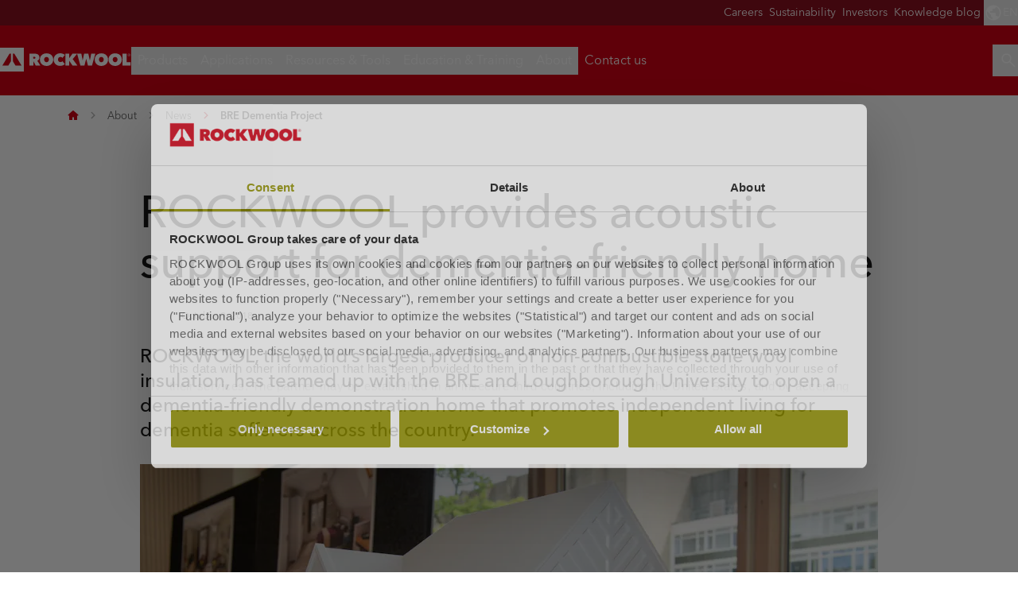

--- FILE ---
content_type: text/html; charset=utf-8
request_url: https://www.rockwool.com/uk/about-us/news/2018/bre-dementia-project/
body_size: 40472
content:




<!DOCTYPE html>
<html lang=en class="no-js site-rockwool">

	<script>window.appInsightsKey='0cd4e303-c906-4a40-af3f-d31276bd5d38'</script>

<head>

	<meta charset=utf-8>
	<meta name=viewport content="width=device-width, initial-scale=1.0, shrink-to-fit=no, viewport-fit=cover">
	<meta name=format-detection content="telephone=no">
	<meta http-equiv=X-UA-Compatible content="IE=edge">
	
	
		<link rel=preconnect href=https://d-cdn.rockwool.com>
		<link rel=dns-prefetch href=https://d-cdn.rockwool.com>
		<link rel=preconnect href=https://munchkin.marketo.net>
		<link rel=dns-prefetch href=https://munchkin.marketo.net>
	<link rel=preconnect href=https://consent.cookiebot.com>
	<link rel=dns-prefetch href=https://consent.cookiebot.com>




		<link rel=canonical href="https://www.rockwool.com/uk/about-us/news/2018/bre-dementia-project/">
	<link rel="shortcut icon" href=https://d-cdn.rockwool.com/dist/assets/images/favicon/rockwool/favicon.ico>
	<link rel=icon sizes="16x16 32x32 64x64" href=https://d-cdn.rockwool.com/dist/assets/images/favicon/rockwool/favicon.ico>
	<link rel=icon type=image/png sizes=196x196 href=https://d-cdn.rockwool.com/dist/assets/images/favicon/rockwool/favicon-192.png>
	<link rel=icon type=image/png sizes=160x160 href=https://d-cdn.rockwool.com/dist/assets/images/favicon/rockwool/favicon-160.png>
	<link rel=icon type=image/png sizes=96x96 href=https://d-cdn.rockwool.com/dist/assets/images/favicon/rockwool/favicon-96.png>
	<link rel=icon type=image/png sizes=64x64 href=https://d-cdn.rockwool.com/dist/assets/images/favicon/rockwool/favicon-64.png>
	<link rel=icon type=image/png sizes=32x32 href=https://d-cdn.rockwool.com/dist/assets/images/favicon/rockwool/favicon-32.png>
	<link rel=icon type=image/png sizes=16x16 href=https://d-cdn.rockwool.com/dist/assets/images/favicon/rockwool/favicon-16.png>
	<link rel=apple-touch-icon href=https://d-cdn.rockwool.com/dist/assets/images/favicon/rockwool/favicon-57.png>
	<link rel=apple-touch-icon sizes=114x114 href=https://d-cdn.rockwool.com/dist/assets/images/favicon/rockwool/favicon-114.png>
	<link rel=apple-touch-icon sizes=72x72 href=https://d-cdn.rockwool.com/dist/assets/images/favicon/rockwool/favicon-72.png>
	<link rel=apple-touch-icon sizes=144x144 href=https://d-cdn.rockwool.com/dist/assets/images/favicon/rockwool/favicon-144.png>
	<link rel=apple-touch-icon sizes=60x60 href=https://d-cdn.rockwool.com/dist/assets/images/favicon/rockwool/favicon-60.png>
	<link rel=apple-touch-icon sizes=120x120 href=https://d-cdn.rockwool.com/dist/assets/images/favicon/rockwool/favicon-120.png>
	<link rel=apple-touch-icon sizes=76x76 href=https://d-cdn.rockwool.com/dist/assets/images/favicon/rockwool/favicon-76.png>
	<link rel=apple-touch-icon sizes=152x152 href=https://d-cdn.rockwool.com/dist/assets/images/favicon/rockwool/favicon-152.png>
	<link rel=apple-touch-icon sizes=180x180 href=https://d-cdn.rockwool.com/dist/assets/images/favicon/rockwool/favicon-180.png>

<link rel=preload href=https://d-cdn.rockwool.com/dist/styles/style-rockwool.462446c8f6a2e61eb794.css as=style>
<link rel=preload href=https://d-cdn.rockwool.com/dist/styles/organisms/O29-article-header.ef1f1cb1658d9843d251.css as=style>
<link rel=preload href=https://d-cdn.rockwool.com/dist/styles/organisms/O28-article-footer.5da6405f36b152cc7141.css as=style>
<link rel=preload href=https://d-cdn.rockwool.com/dist/styles/organisms/O27-social-links.3014386396d778ccd3b5.css as=style>
<link rel=preload href=https://d-cdn.rockwool.com/dist/styles/organisms/O11-text-content-block.022e1577807bae31f7f9.css as=style>
<link rel=preload href=https://d-cdn.rockwool.com/dist/styles/organisms/O11-TitleBlock.e0db4f4c8f6b3803ebb4.css as=style>
<link rel=preload href=https://d-cdn.rockwool.com/dist/styles/organisms/O6-ContentList.6676ed6531bde406ddc2.css as=style>
<link rel=preload href=https://d-cdn.rockwool.com/dist/styles/organisms/O34-content-teaser-card.0df1d3ef90a6cbf512cd.css as=style>
<link rel=preload href=https://d-cdn.rockwool.com/dist/styles/organisms/O91-compare-products-collector.b9fb72aee56593f249b7.css as=style>
<link rel=preload href=https://d-cdn.rockwool.com/dist/styles/organisms/O23-tabs.8652d73969fd7187f02e.css as=style>
<link rel=preload href=https://d-cdn.rockwool.com/dist/styles/organisms/privacy-statement.eb06e0f58e1d21dd63de.css as=style>
<link rel=preload href=https://d-cdn.rockwool.com/dist/styles/organisms/O1-Header.44db7fe824598cf5301a.css as=style>
<link rel=preload href=https://d-cdn.rockwool.com/dist/styles/organisms/O1-main-header.98292ff84bc93022162c.css as=style>
<link rel=preload href=https://d-cdn.rockwool.com/dist/styles/organisms/O1-3-header-basket.99bd0d3406c624238d7c.css as=style>

	<link href=https://d-cdn.rockwool.com/dist/styles/style-rockwool.462446c8f6a2e61eb794.css rel=stylesheet>
<link href=https://d-cdn.rockwool.com/dist/styles/organisms/O29-article-header.ef1f1cb1658d9843d251.css rel=stylesheet>
<link href=https://d-cdn.rockwool.com/dist/styles/organisms/O28-article-footer.5da6405f36b152cc7141.css rel=stylesheet>
<link href=https://d-cdn.rockwool.com/dist/styles/organisms/O27-social-links.3014386396d778ccd3b5.css rel=stylesheet>
<link href=https://d-cdn.rockwool.com/dist/styles/organisms/O11-text-content-block.022e1577807bae31f7f9.css rel=stylesheet>
<link href=https://d-cdn.rockwool.com/dist/styles/organisms/O11-TitleBlock.e0db4f4c8f6b3803ebb4.css rel=stylesheet>
<link href=https://d-cdn.rockwool.com/dist/styles/organisms/O6-ContentList.6676ed6531bde406ddc2.css rel=stylesheet>
<link href=https://d-cdn.rockwool.com/dist/styles/organisms/O34-content-teaser-card.0df1d3ef90a6cbf512cd.css rel=stylesheet>
<link href=https://d-cdn.rockwool.com/dist/styles/organisms/O91-compare-products-collector.b9fb72aee56593f249b7.css rel=stylesheet>
<link href=https://d-cdn.rockwool.com/dist/styles/organisms/O23-tabs.8652d73969fd7187f02e.css rel=stylesheet>
<link href=https://d-cdn.rockwool.com/dist/styles/organisms/privacy-statement.eb06e0f58e1d21dd63de.css rel=stylesheet>
<link href=https://d-cdn.rockwool.com/dist/styles/organisms/O1-Header.44db7fe824598cf5301a.css rel=stylesheet>
<link href=https://d-cdn.rockwool.com/dist/styles/organisms/O1-main-header.98292ff84bc93022162c.css rel=stylesheet>
<link href=https://d-cdn.rockwool.com/dist/styles/organisms/O1-3-header-basket.99bd0d3406c624238d7c.css rel=stylesheet>




	

	
	<link rel=preload href=https://d-cdn.rockwool.com/dist/assets/fonts/9cb0c1f6-be56-4170-bb5d-4ffeb761718c.woff2 as=font type=font/woff2 crossorigin=anonymous>
	<link rel=preload href=https://d-cdn.rockwool.com/dist/assets/fonts/56278f56-a7d4-406a-a879-ee5e952e9f2a.woff2 as=font type=font/woff2 crossorigin=anonymous>
	<link rel=preload href=https://d-cdn.rockwool.com/dist/assets/fonts/b0f4e360-530c-4551-aaa0-88ef1afb7d10.woff2 as=font type=font/woff2 crossorigin=anonymous>
	<link rel=preload href=https://d-cdn.rockwool.com/dist/assets/fonts/9380e458-b9ca-4579-97cf-ca21b5ef5efa.woff2 as=font type=font/woff2 crossorigin=anonymous>
	<link rel=preload href=https://d-cdn.rockwool.com/dist/assets/fonts/avenirnextworldregular_normal_normal.woff as=font type=font/woff crossorigin=anonymous>
	<link rel=preload href=https://d-cdn.rockwool.com/dist/assets/fonts/avenirnextworldregular_normal_normal.woff2 as=font type=font/woff2 crossorigin=anonymous>
	<link rel=preload href=https://d-cdn.rockwool.com/dist/assets/fonts/avenirnextworldmedium_normal_normal.woff as=font type=font/woff crossorigin=anonymous>
	<link rel=preload href=https://d-cdn.rockwool.com/dist/assets/fonts/avenirnextworldmedium_normal_normal.woff2 as=font type=font/woff2 crossorigin=anonymous>
	<link rel=preload href=https://d-cdn.rockwool.com/dist/assets/fonts/avenirnextworldbold_normal_normal.woff as=font type=font/woff crossorigin=anonymous>
	<link rel=preload href=https://d-cdn.rockwool.com/dist/assets/fonts/avenirnextworldbold_normal_normal.woff2 as=font type=font/woff2 crossorigin=anonymous>

	
<script>!function(T,l,y){var S=T.location,k="script",D="instrumentationKey",C="ingestionendpoint",I="disableExceptionTracking",E="ai.device.",b="toLowerCase",w="crossOrigin",N="POST",e="appInsightsSDK",t=y.name||"appInsights";(y.name||T[e])&&(T[e]=t);var n=T[t]||function(d){var g=!1,f=!1,m={initialize:!0,queue:[],sv:"5",version:2,config:d};function v(e,t){var n={},a="Browser";return n[E+"id"]=a[b](),n[E+"type"]=a,n["ai.operation.name"]=S&&S.pathname||"_unknown_",n["ai.internal.sdkVersion"]="javascript:snippet_"+(m.sv||m.version),{time:function(){var e=new Date;function t(e){var t=""+e;return 1===t.length&&(t="0"+t),t}return e.getUTCFullYear()+"-"+t(1+e.getUTCMonth())+"-"+t(e.getUTCDate())+"T"+t(e.getUTCHours())+":"+t(e.getUTCMinutes())+":"+t(e.getUTCSeconds())+"."+((e.getUTCMilliseconds()/1e3).toFixed(3)+"").slice(2,5)+"Z"}(),iKey:e,name:"Microsoft.ApplicationInsights."+e.replace(/-/g,"")+"."+t,sampleRate:100,tags:n,data:{baseData:{ver:2}}}}var h=d.url||y.src;if(h){function a(e){var t,n,a,i,r,o,s,c,u,p,l;g=!0,m.queue=[],f||(f=!0,t=h,s=function(){var e={},t=d.connectionString;if(t)for(var n=t.split(";"),a=0;a<n.length;a++){var i=n[a].split("=");2===i.length&&(e[i[0][b]()]=i[1])}if(!e[C]){var r=e.endpointsuffix,o=r?e.location:null;e[C]="https://"+(o?o+".":"")+"dc."+(r||"services.visualstudio.com")}return e}(),c=s[D]||d[D]||"",u=s[C],p=u?u+"/v2/track":d.endpointUrl,(l=[]).push((n="SDK LOAD Failure: Failed to load Application Insights SDK script (See stack for details)",a=t,i=p,(o=(r=v(c,"Exception")).data).baseType="ExceptionData",o.baseData.exceptions=[{typeName:"SDKLoadFailed",message:n.replace(/\./g,"-"),hasFullStack:!1,stack:n+"\nSnippet failed to load ["+a+"] -- Telemetry is disabled\nHelp Link: https://go.microsoft.com/fwlink/?linkid=2128109\nHost: "+(S&&S.pathname||"_unknown_")+"\nEndpoint: "+i,parsedStack:[]}],r)),l.push(function(e,t,n,a){var i=v(c,"Message"),r=i.data;r.baseType="MessageData";var o=r.baseData;return o.message='AI (Internal): 99 message:"'+("SDK LOAD Failure: Failed to load Application Insights SDK script (See stack for details) ("+n+")").replace(/\"/g,"")+'"',o.properties={endpoint:a},i}(0,0,t,p)),function(e,t){if(JSON){var n=T.fetch;if(n&&!y.useXhr)n(t,{method:N,body:JSON.stringify(e),mode:"cors"});else if(XMLHttpRequest){var a=new XMLHttpRequest;a.open(N,t),a.setRequestHeader("Content-type","application/json"),a.send(JSON.stringify(e))}}}(l,p))}function i(e,t){f||setTimeout(function(){!t&&m.core||a()},500)}var e=function(){var n=l.createElement(k);n.src=h;var e=y[w];return!e&&""!==e||"undefined"==n[w]||(n[w]=e),n.onload=i,n.onerror=a,n.onreadystatechange=function(e,t){"loaded"!==n.readyState&&"complete"!==n.readyState||i(0,t)},n}();y.ld<0?l.getElementsByTagName("head")[0].appendChild(e):setTimeout(function(){l.getElementsByTagName(k)[0].parentNode.appendChild(e)},y.ld||0)}try{m.cookie=l.cookie}catch(p){}function t(e){for(;e.length;)!function(t){m[t]=function(){var e=arguments;g||m.queue.push(function(){m[t].apply(m,e)})}}(e.pop())}var n="track",r="TrackPage",o="TrackEvent";t([n+"Event",n+"PageView",n+"Exception",n+"Trace",n+"DependencyData",n+"Metric",n+"PageViewPerformance","start"+r,"stop"+r,"start"+o,"stop"+o,"addTelemetryInitializer","setAuthenticatedUserContext","clearAuthenticatedUserContext","flush"]),m.SeverityLevel={Verbose:0,Information:1,Warning:2,Error:3,Critical:4};var s=(d.extensionConfig||{}).ApplicationInsightsAnalytics||{};if(!0!==d[I]&&!0!==s[I]){var c="onerror";t(["_"+c]);var u=T[c];T[c]=function(e,t,n,a,i){var r=u&&u(e,t,n,a,i);return!0!==r&&m["_"+c]({message:e,url:t,lineNumber:n,columnNumber:a,error:i}),r},d.autoExceptionInstrumented=!0}return m}(y.cfg);function a(){y.onInit&&y.onInit(n)}(T[t]=n).queue&&0===n.queue.length?(n.queue.push(a),n.trackPageView({})):a()}(window,document,{src:"https://js.monitor.azure.com/scripts/b/ai.2.gbl.min.js",crossOrigin:"anonymous",cfg:{connectionString:'InstrumentationKey=0cd4e303-c906-4a40-af3f-d31276bd5d38;IngestionEndpoint=https://northeurope-2.in.applicationinsights.azure.com/;LiveEndpoint=https://northeurope.livediagnostics.monitor.azure.com/;ApplicationId=fb94f19d-7142-4209-bc35-faac809aab24',disableCookiesUsage:false}});</script>

	

	<title>News - ROCKWOOL provides acoustic support for dementia-friendly home</title>
	<meta name=description content="ROCKWOOL, the world’s largest producer of non-combustible stone wool insulation, has teamed up with the BRE and Loughborough University to open a dementia-friendly demonstration home that promotes independent living for dementia sufferers across the country.">
	<meta name=twitter:card content=summary_large_image>
	<meta name=twitter:site content=@ROCKWOOLInt>
	<meta property=og:title content="News - ROCKWOOL provides acoustic support for dementia-friendly home">
	<meta property=og:description content="ROCKWOOL, the world’s largest producer of non-combustible stone wool insulation, has teamed up with the BRE and Loughborough University to open a dementia-friendly demonstration home that promotes independent living for dementia sufferers across the country.">
	<meta property=og:url content="https://www.rockwool.com/uk/about-us/news/2018/bre-dementia-project/">
	<meta property=og:image content="https://img.rockwool.com/https%3A%2F%2Fbrandcommunity.rockwool.com%2Fasset%2F8TDtOdmTWRsen4tFbFHOBQ?auto=format&amp;s=147123ddeae63162d325e76eb93e198a">
	<meta property=og:image:alt content="3D model of dementia-friendly demonstration home">
	<meta property=og:type content=website>
	<meta property=fb:app_id>
	<meta name=taxonomies content="">
	<script>window.publicPath='https://d-cdn.rockwool.com/dist/';window.languageCode='en-GB';window.searchApi={languageCode:'en',site:'ROCKWOOL',culture:'en-GB',apiUrl:'https://searchserver.rockwoolgroup.com/',searchPage:'https://www.rockwool.com/uk/search/',unitSystem:'Imperial'};window.currentBrand='rockwool';window.domain='https://www.rockwool.com/uk/';window.templateData=[];window.isJsAnimationForMobilesEnabled='false';window.chatbotSettings={"chatbotId":"3a7987cf-3d74-47e6-8ae6-2114556c69b4","delayTime":0,"enableNotification":false,"notificationTime":0,"popupMessage":"What kind of information are you looking for? Let´s have a chat","refValueDefault":"189674","refValueOfPage":null,"webchatKey":"bf3654c8-35ce-4e4e-bb91-b5baf9755729","openChatbotOnLoad":false,"openChatOnMessageSent":false,"inactivityModuleId":null,"enableInactivityTimer":false,"inactivityMessageDelayInMs":30000};window.twentythreeDomain='v76ujlxm.videomarketingplatform.co';window.languageTwoLettersCode='en';var getJSON=function(url,successHandler,errorHandler){var xhr=typeof XMLHttpRequest!='undefined'?new XMLHttpRequest():new ActiveXObject('Microsoft.XMLHTTP');xhr.open('get',url,true);xhr.onreadystatechange=function(){var status;var data;if(xhr.readyState==4){status=xhr.status;if(status==200){data=JSON.parse(xhr.responseText);successHandler&&successHandler(data);}else{errorHandler&&errorHandler(status);}}};xhr.send();};</script>


	<script type=application/ld+json>
		{
		"@context": "http://schema.org/",
		"@type": "WebSite",
		"name": "ROCKWOOL",
		"url": "https://www.rockwool.com/uk/",
		"potentialAction": {
		"@type": "SearchAction",
		"target": "https://www.rockwool.com/uk/search/?q={search_term_string}",
		"query-input": "required name=search_term_string"
		}
		}
	</script>
	<script type=application/ld+json>
		{
		"@context": "http://schema.org",
		"@type": "BreadcrumbList",
		"itemListElement": [{"@type":"ListItem","position":1,"name":"ROCKWOOL UK(2)","item":"https://www.rockwool.com/uk/"},{"@type":"ListItem","position":2,"name":"About","item":"https://www.rockwool.com/uk/about-us/"},{"@type":"ListItem","position":3,"name":"News","item":"https://www.rockwool.com/uk/about-us/news/"},{"@type":"ListItem","position":4,"name":"BRE Dementia Project","item":"https://www.rockwool.com/uk/about-us/news/2018/bre-dementia-project/"}]
		}
	</script>


		<meta name=msvalidate.01 content=0D0935B9B6F852ADA008B314C68BCE67>

	<script async>window.dataLayer=window.dataLayer||[];var marketoScriptsUrl="go.rockwool.com";var marketoMunchkinId="197-QUE-642";var marketoMunchkinWorkspaceId='j0hQedjOKwEI';var xTaxonomy=null;var xDomains=[];window.dataLayer.push({"event":"pageInformation","pageTypeName":"News Page"});window.addEventListener('load',function(){(function(w,d,s,l,i){w[l]=w[l]||[];w[l].push({'gtm.start':new Date().getTime(),event:'gtm.js'});var f=d.getElementsByTagName(s)[0],j=d.createElement(s),dl=l!='dataLayer'?'&l='+l:'';j.async=true;j.src='https://www.googletagmanager.com/gtm.js?id='+i+dl;f.parentNode.insertBefore(j,f);})(window,document,'script','dataLayer','GTM-WN7Z2VR');})
window.marketoFormsSrc="//go.rockwool.com/js/forms2/js/forms2.min.js";window.isMarketoFormsLoaded=false;</script>

	<script>window.checkoutData={formId:'',formName:'',checkout:'Checkout',yourOrder:'Your Order',yourInformation:'Your Information',back:'Back',cancel:'Cancel',quantity:'Quantity',remove:'Remove',emptyBasket:'Your basket is empty',emptyBasketText:'Please add at least one item',continue:'Continue browsing',orderComplete:'Thank you for your order',orderCompleteText:'You will receive an email about your order',orderSampleHeading:'Add sample to basket',orderSampleEdgeText:'Edge',orderSampleColor:'Color',orderSampleBtnText:'Add to basket',selectEdgePlaceholder:'Select an edge',selectColorPlaceholder:'Select a color'};</script>


			<script>window.marketoMunchkinScriptUrl='https://munchkin.marketo.net/munchkin.js';</script>

	

		<script>window.cdnBaseUrl='https://d-cdn.rockwool.com'</script>




<body data-enable-single-signup-documents-download=false>
<div class="react-container" data-component-name="ModalDisplaySequence" data-component-props="{&quot;componentName&quot;:&quot;ModalDisplaySequence&quot;,&quot;showCountryRedirectPopup&quot;:false,&quot;showPrivacyStatementPopup&quot;:false,&quot;countryRedirectProps&quot;:{&quot;componentName&quot;:&quot;CountryRedirect&quot;,&quot;pageId&quot;:600547,&quot;providerName&quot;:null,&quot;countryCode&quot;:&quot;en-GB&quot;,&quot;brand&quot;:&quot;ROCKWOOL&quot;,&quot;type&quot;:0,&quot;disableOnPageLoad&quot;:false},&quot;privacyStatementProps&quot;:{&quot;componentName&quot;:&quot;PrivacyStatement&quot;,&quot;text&quot;:null,&quot;brandLogo&quot;:&quot;&lt;svg version=\&quot;1.0\&quot; id=\&quot;Layer_1\&quot; xmlns=\&quot;http://www.w3.org/2000/svg\&quot; xmlns:xlink=\&quot;http://www.w3.org/1999/xlink\&quot; x=\&quot;0px\&quot; y=\&quot;0px\&quot;  viewBox=\&quot;0 0 836.8 153.1\&quot; style=\&quot;enable-background:new 0 0 836.8 153.1;\&quot; xml:space=\&quot;preserve\&quot;&gt; &lt;g&gt; &lt;path fill=\&quot;#D20014\&quot; d=\&quot;M191.3,38.3h33c3.7,0,7.5,0.4,11.2,1.1c3.7,0.8,7,2.1,9.9,4c2.9,1.9,5.3,4.5,7.1,7.7c1.8,3.2,2.7,7.2,2.7,12.1 c0,4.7-1.2,8.8-3.5,12.4c-2.3,3.6-5.6,6.3-9.9,8.3l19.4,31h-29.6L217,87.4h-0.8v27.3h-25V38.3z M216.1,70.6h5 c0.9,0,1.8-0.1,2.8-0.2c1-0.1,2-0.4,2.9-0.9c0.9-0.5,1.6-1.1,2.3-1.9c0.6-0.8,0.9-1.9,0.9-3.3c0-1.4-0.3-2.4-0.8-3.2 c-0.5-0.8-1.1-1.4-1.9-1.8c-0.8-0.4-1.6-0.6-2.6-0.8c-0.9-0.1-1.8-0.2-2.6-0.2h-6.1V70.6z\&quot;/&gt; &lt;path fill=\&quot;#D20014\&quot; d=\&quot;M258,76.1c0-6.1,1.1-11.7,3.2-16.6s5.1-9.1,8.9-12.6s8.3-6.1,13.5-8c5.2-1.9,10.8-2.8,16.9-2.8 c6.1,0,11.7,0.9,16.9,2.8c5.2,1.9,9.7,4.5,13.5,8c3.8,3.5,6.8,7.7,9,12.6s3.2,10.5,3.2,16.6c0,6.1-1.1,11.7-3.2,16.8 c-2.2,5-5.2,9.3-9,12.9c-3.8,3.6-8.3,6.3-13.5,8.3c-5.2,1.9-10.8,2.9-16.9,2.9c-6.1,0-11.7-1-16.9-2.9c-5.2-1.9-9.7-4.7-13.5-8.3 c-3.8-3.6-6.8-7.9-8.9-12.9C259.1,87.8,258,82.2,258,76.1z M285.4,76.1c0,2.5,0.4,4.8,1.1,6.9c0.8,2.1,1.8,3.9,3.1,5.4 c1.3,1.5,2.9,2.7,4.8,3.5c1.9,0.8,3.9,1.2,6.1,1.2c2.2,0,4.2-0.4,6-1.2c1.8-0.8,3.4-2,4.8-3.5c1.4-1.5,2.4-3.3,3.2-5.4 c0.8-2.1,1.1-4.4,1.1-6.9c0-2.4-0.4-4.7-1.1-6.8c-0.8-2.1-1.8-3.8-3.2-5.2c-1.4-1.4-3-2.5-4.8-3.3c-1.8-0.8-3.8-1.2-6-1.2 c-2.2,0-4.2,0.4-6.1,1.2c-1.9,0.8-3.5,1.9-4.8,3.3c-1.3,1.4-2.4,3.1-3.1,5.2C285.8,71.4,285.4,73.6,285.4,76.1z\&quot;/&gt; &lt;path fill=\&quot;#D20014\&quot; d=\&quot;M346,76.5c0-6.1,1.1-11.7,3.2-16.6c2.2-5,5.1-9.2,8.9-12.8c3.7-3.5,8.2-6.3,13.2-8.2 c5.1-1.9,10.5-2.9,16.3-2.9c5.9,0,11.5,1,16.8,2.9c5.3,1.9,9.7,4.5,13.2,7.7l-15.8,19c-1.4-1.9-3.2-3.3-5.4-4.3 c-2.2-1-4.6-1.5-7.2-1.5c-2.2,0-4.2,0.4-6.1,1.1c-1.9,0.8-3.5,1.9-4.9,3.3c-1.4,1.4-2.5,3.2-3.3,5.2c-0.8,2.1-1.2,4.3-1.2,6.9 c0,2.5,0.4,4.8,1.2,6.8c0.8,2,1.9,3.7,3.4,5.1c1.4,1.4,3,2.5,4.9,3.3c1.9,0.8,3.9,1.1,5.9,1.1c3,0,5.5-0.6,7.6-1.8 c2.1-1.2,3.8-2.7,5-4.3l15.8,18.9c-3.5,3.5-7.7,6.2-12.8,8.3c-5,2.1-10.8,3.1-17.2,3.1c-5.8,0-11.2-1-16.3-2.9 c-5.1-1.9-9.5-4.7-13.2-8.3c-3.7-3.6-6.7-7.8-8.9-12.8C347,88.1,346,82.6,346,76.5z\&quot;/&gt; &lt;path fill=\&quot;#D20014\&quot; d=\&quot;M445.8,84.3h-0.2v30.5h-25V38.3h24.9v28.2h0.2l20.4-28.2h30.3l-28.8,35l30.2,41.5h-31.6L445.8,84.3z\&quot;/&gt; &lt;path fill=\&quot;#D20014\&quot; d=\&quot;M542.4,114.8h-25.9l-20.9-76.5h27.2l8.2,43h0.4l8.9-43h26.9l9.6,43h0.4l8.3-43h26.4l-21.3,76.5h-25.9L554,71.6 h-0.4L542.4,114.8z\&quot;/&gt; &lt;path fill=\&quot;#D20014\&quot; d=\&quot;M608,76.1c0-6.1,1.1-11.7,3.2-16.6c2.2-4.9,5.1-9.1,8.9-12.6s8.3-6.1,13.5-8c5.2-1.9,10.8-2.8,16.9-2.8 c6.1,0,11.7,0.9,16.9,2.8c5.2,1.9,9.7,4.5,13.5,8c3.8,3.5,6.8,7.7,9,12.6c2.2,4.9,3.2,10.5,3.2,16.6c0,6.1-1.1,11.7-3.2,16.8 c-2.2,5-5.2,9.3-9,12.9c-3.8,3.6-8.3,6.3-13.5,8.3c-5.2,1.9-10.8,2.9-16.9,2.9c-6.1,0-11.7-1-16.9-2.9c-5.2-1.9-9.7-4.7-13.5-8.3 c-3.8-3.6-6.8-7.9-8.9-12.9C609.1,87.8,608,82.2,608,76.1z M635.3,76.1c0,2.5,0.4,4.8,1.1,6.9c0.8,2.1,1.8,3.9,3.1,5.4 c1.3,1.5,2.9,2.7,4.8,3.5c1.9,0.8,3.9,1.2,6.1,1.2s4.2-0.4,6-1.2c1.8-0.8,3.4-2,4.8-3.5c1.4-1.5,2.4-3.3,3.2-5.4 c0.8-2.1,1.1-4.4,1.1-6.9c0-2.4-0.4-4.7-1.1-6.8c-0.8-2.1-1.8-3.8-3.2-5.2c-1.4-1.4-3-2.5-4.8-3.3c-1.8-0.8-3.8-1.2-6-1.2 s-4.2,0.4-6.1,1.2c-1.9,0.8-3.5,1.9-4.8,3.3c-1.3,1.4-2.4,3.1-3.1,5.2C635.7,71.4,635.3,73.6,635.3,76.1z\&quot;/&gt; &lt;path fill=\&quot;#D20014\&quot; d=\&quot;M695.9,76.1c0-6.1,1.1-11.7,3.2-16.6s5.1-9.1,8.9-12.6c3.8-3.5,8.3-6.1,13.5-8c5.2-1.9,10.8-2.8,16.9-2.8 c6.1,0,11.7,0.9,16.9,2.8c5.2,1.9,9.7,4.5,13.5,8c3.8,3.5,6.8,7.7,9,12.6c2.2,4.9,3.2,10.5,3.2,16.6c0,6.1-1.1,11.7-3.2,16.8 c-2.2,5-5.2,9.3-9,12.9c-3.8,3.6-8.3,6.3-13.5,8.3c-5.2,1.9-10.8,2.9-16.9,2.9c-6.1,0-11.7-1-16.9-2.9c-5.2-1.9-9.7-4.7-13.5-8.3 c-3.8-3.6-6.8-7.9-8.9-12.9C697,87.8,695.9,82.2,695.9,76.1z M723.3,76.1c0,2.5,0.4,4.8,1.1,6.9c0.8,2.1,1.8,3.9,3.1,5.4 c1.3,1.5,2.9,2.7,4.8,3.5c1.9,0.8,3.9,1.2,6.1,1.2c2.2,0,4.2-0.4,6-1.2c1.8-0.8,3.4-2,4.8-3.5c1.4-1.5,2.4-3.3,3.2-5.4 c0.8-2.1,1.1-4.4,1.1-6.9c0-2.4-0.4-4.7-1.1-6.8c-0.8-2.1-1.8-3.8-3.2-5.2c-1.4-1.4-3-2.5-4.8-3.3c-1.8-0.8-3.8-1.2-6-1.2 c-2.2,0-4.2,0.4-6.1,1.2c-1.9,0.8-3.5,1.9-4.8,3.3c-1.3,1.4-2.4,3.1-3.1,5.2C723.6,71.4,723.3,73.6,723.3,76.1z\&quot;/&gt; &lt;path fill=\&quot;#D20014\&quot; d=\&quot;M785.4,38.3h25.9v54.4h25.4v22.2h-51.3V38.3z\&quot;/&gt; &lt;rect fill=\&quot;#D20014\&quot; width=\&quot;153.1\&quot; height=\&quot;153.1\&quot;/&gt; &lt;polygon fill=\&quot;#FFFFFF\&quot; points=\&quot;70.8,86.1 53.6,114.8 15.3,114.8 61.2,38.3 70.8,38.3 \&quot;/&gt; &lt;polygon fill=\&quot;#FFFFFF\&quot; points=\&quot;99.5,114.8 82.3,86.1 82.3,38.3 91.9,38.3 137.7,114.8 \&quot;/&gt; &lt;path fill=\&quot;#D20014\&quot; d=\&quot;M818.3,47.3c0-1.3,0.2-2.5,0.7-3.7c0.5-1.1,1.2-2.1,2-2.9c0.8-0.8,1.8-1.5,2.9-1.9c1.1-0.5,2.3-0.7,3.6-0.7 c1.2,0,2.4,0.2,3.6,0.7c1.1,0.5,2.1,1.1,2.9,1.9c0.8,0.8,1.5,1.8,2,2.9c0.5,1.1,0.7,2.3,0.7,3.6c0,1.3-0.2,2.5-0.7,3.7 c-0.5,1.1-1.2,2.1-2,2.9c-0.8,0.8-1.8,1.5-2.9,1.9c-1.1,0.5-2.3,0.7-3.6,0.7c-1.3,0-2.5-0.2-3.6-0.7c-1.1-0.5-2.1-1.1-2.9-1.9 c-0.8-0.8-1.5-1.8-2-2.9C818.6,49.8,818.3,48.6,818.3,47.3z M819.8,47.3c0,1.1,0.2,2.1,0.6,3.1c0.4,0.9,1,1.8,1.7,2.5 c0.7,0.7,1.5,1.2,2.5,1.6c0.9,0.4,1.9,0.6,3,0.6s2.1-0.2,3-0.6c0.9-0.4,1.8-1,2.5-1.7c0.7-0.7,1.3-1.5,1.7-2.5c0.4-1,0.6-2,0.6-3.1 c0-1.1-0.2-2.1-0.6-3.1c-0.4-1-1-1.8-1.7-2.5s-1.5-1.2-2.5-1.6c-0.9-0.4-1.9-0.6-3-0.6s-2.1,0.2-3,0.6c-0.9,0.4-1.8,1-2.5,1.6 c-0.7,0.7-1.3,1.5-1.7,2.5C820,45.1,819.8,46.2,819.8,47.3z M824.1,42h3.9c1.3,0,2.2,0.2,2.8,0.7c0.6,0.5,0.9,1.3,0.9,2.3 c0,1-0.3,1.6-0.8,2.1c-0.5,0.4-1.2,0.7-2,0.8l3.1,4.7h-1.6l-2.9-4.5h-1.9v4.5h-1.5V42z M825.6,46.7h1.8c0.4,0,0.7,0,1.1,0 c0.3,0,0.7-0.1,0.9-0.2s0.5-0.3,0.6-0.5c0.2-0.2,0.2-0.6,0.2-1c0-0.4-0.1-0.7-0.2-0.9c-0.1-0.2-0.3-0.4-0.6-0.5 c-0.2-0.1-0.5-0.2-0.8-0.2c-0.3,0-0.6,0-0.8,0h-2.3V46.7z\&quot;/&gt; &lt;/g&gt; &lt;/svg&gt; &quot;,&quot;closeButtonText&quot;:null}}" data-use-redux="False"></div><div class="react-container" data-component-name="ModalDisplaySequence" data-component-props="{&quot;componentName&quot;:&quot;ModalDisplaySequence&quot;,&quot;showCountryRedirectPopup&quot;:false,&quot;showPrivacyStatementPopup&quot;:false,&quot;countryRedirectProps&quot;:{&quot;componentName&quot;:&quot;CountryRedirect&quot;,&quot;pageId&quot;:600547,&quot;providerName&quot;:null,&quot;countryCode&quot;:&quot;en-GB&quot;,&quot;brand&quot;:&quot;ROCKWOOL&quot;,&quot;type&quot;:1,&quot;disableOnPageLoad&quot;:false},&quot;privacyStatementProps&quot;:null}" data-use-redux="False"></div>
		
		<noscript>
			<iframe title=gtm src="https://www.googletagmanager.com/ns.html?id=GTM-WN7Z2VR" height=0 width=0 style=display:none;visibility:hidden></iframe>
		</noscript>
		

	
	


<section id=header-container class="react-container shadow-dom-wrapper">
    <template id=header-template shadowrootmode=open>
        <link rel=stylesheet href=/dist/styles/style-rw2-uilibrary-rockwool.82f34d89c774fc7ed578.css>
        <style>:host{font-family:'Avenir Next',sans-serif;font-size:16px;font-weight:var(--font-weight-regular,400)}header.rw-sticky,header.rw-relative{position:fixed}.aa-Input::-webkit-search-decoration,.aa-Input::-webkit-search-cancel-button,.aa-Input::-webkit-search-results-button,.aa-Input::-webkit-search-results-decoration{display:none}.aa-ItemWrapper{display:flex;gap:12px}.aa-ItemContent .aa-ItemIcon{display:none}.aa-ItemActions{margin-inline-start:auto}.aa-ItemActionButton{display:flex;align-items:center;justify-content:center;width:28px;height:28px}.aa-ItemActionButton svg{width:16px;height:16px;opacity:0.5;transition:0.1s ease}.aa-ItemActionButton:hover svg{opacity:1}.aa-ItemContentTitle mark{font-weight:700;color:inherit;background-color:transparent}.aa-Item{img{height:100px;width:100px}}</style>

        <div class="react-container" data-component-name="HeaderV2" data-component-props="{&quot;componentName&quot;:&quot;HeaderV2&quot;,&quot;logo&quot;:&quot;Rockwool&quot;,&quot;crownMenu&quot;:[{&quot;link&quot;:{&quot;href&quot;:&quot;/uk/about-us/careers/&quot;,&quot;text&quot;:&quot;Careers&quot;,&quot;title&quot;:null,&quot;target&quot;:null},&quot;shouldTrack&quot;:true,&quot;trackFunction&quot;:&quot;navigate_other&quot;},{&quot;link&quot;:{&quot;href&quot;:&quot;/uk/about-us/sustainable-business/&quot;,&quot;text&quot;:&quot;Sustainability&quot;,&quot;title&quot;:null,&quot;target&quot;:null},&quot;shouldTrack&quot;:false,&quot;trackFunction&quot;:null},{&quot;link&quot;:{&quot;href&quot;:&quot;/group/about-us/investors/&quot;,&quot;text&quot;:&quot;Investors&quot;,&quot;title&quot;:null,&quot;target&quot;:&quot;_blank&quot;},&quot;shouldTrack&quot;:false,&quot;trackFunction&quot;:null},{&quot;link&quot;:{&quot;href&quot;:&quot;/uk/education-and-training/blog/&quot;,&quot;text&quot;:&quot;Knowledge blog&quot;,&quot;title&quot;:null,&quot;target&quot;:null},&quot;shouldTrack&quot;:false,&quot;trackFunction&quot;:null}],&quot;mainNavigation&quot;:[{&quot;id&quot;:1,&quot;text&quot;:&quot;Products&quot;,&quot;href&quot;:&quot;https://www.rockwool.com/uk/products/&quot;,&quot;containerHeadingText&quot;:null,&quot;containerHeadingHref&quot;:null,&quot;children&quot;:[{&quot;id&quot;:1439657,&quot;text&quot;:&quot;Roof&quot;,&quot;href&quot;:&quot;https://www.rockwool.com/uk/products/categories/roof/&quot;,&quot;containerHeadingText&quot;:null,&quot;containerHeadingHref&quot;:null,&quot;children&quot;:[{&quot;id&quot;:1439699,&quot;text&quot;:&quot;Flat Roof&quot;,&quot;href&quot;:&quot;https://www.rockwool.com/uk/products/categories/flat-roof/&quot;,&quot;containerHeadingText&quot;:null,&quot;containerHeadingHref&quot;:null,&quot;children&quot;:[]},{&quot;id&quot;:1439698,&quot;text&quot;:&quot;Cold Pitched Roof / Loft&quot;,&quot;href&quot;:&quot;https://www.rockwool.com/uk/products/categories/cold-pitched-roof-loft/&quot;,&quot;containerHeadingText&quot;:null,&quot;containerHeadingHref&quot;:null,&quot;children&quot;:[]},{&quot;id&quot;:1439690,&quot;text&quot;:&quot;Standing Seam Roof&quot;,&quot;href&quot;:&quot;https://www.rockwool.com/uk/products/categories/standing-seam-roof/&quot;,&quot;containerHeadingText&quot;:null,&quot;containerHeadingHref&quot;:null,&quot;children&quot;:[]}]},{&quot;id&quot;:1439658,&quot;text&quot;:&quot;External Wall&quot;,&quot;href&quot;:&quot;https://www.rockwool.com/uk/products/categories/external-wall/&quot;,&quot;containerHeadingText&quot;:null,&quot;containerHeadingHref&quot;:null,&quot;children&quot;:[{&quot;id&quot;:1439681,&quot;text&quot;:&quot;Cavity Wall&quot;,&quot;href&quot;:&quot;https://www.rockwool.com/uk/products/categories/cavity-wall/&quot;,&quot;containerHeadingText&quot;:null,&quot;containerHeadingHref&quot;:null,&quot;children&quot;:[]},{&quot;id&quot;:1439691,&quot;text&quot;:&quot;ETICS / EWI&quot;,&quot;href&quot;:&quot;https://www.rockwool.com/uk/products/categories/etics/&quot;,&quot;containerHeadingText&quot;:null,&quot;containerHeadingHref&quot;:null,&quot;children&quot;:[]},{&quot;id&quot;:1439689,&quot;text&quot;:&quot;Steel Frame&quot;,&quot;href&quot;:&quot;https://www.rockwool.com/uk/products/categories/steel-frame/&quot;,&quot;containerHeadingText&quot;:null,&quot;containerHeadingHref&quot;:null,&quot;children&quot;:[]},{&quot;id&quot;:1439673,&quot;text&quot;:&quot;Timber Frame&quot;,&quot;href&quot;:&quot;https://www.rockwool.com/uk/products/categories/timber-frame/&quot;,&quot;containerHeadingText&quot;:null,&quot;containerHeadingHref&quot;:null,&quot;children&quot;:[]},{&quot;id&quot;:1439683,&quot;text&quot;:&quot;Rainscreen Cladding&quot;,&quot;href&quot;:&quot;https://www.rockwool.com/uk/products/categories/rainscreen-cladding/&quot;,&quot;containerHeadingText&quot;:null,&quot;containerHeadingHref&quot;:null,&quot;children&quot;:[]},{&quot;id&quot;:1439676,&quot;text&quot;:&quot;Curtain Wall&quot;,&quot;href&quot;:&quot;https://www.rockwool.com/uk/products/categories/curtain-wall/&quot;,&quot;containerHeadingText&quot;:null,&quot;containerHeadingHref&quot;:null,&quot;children&quot;:[]},{&quot;id&quot;:1439675,&quot;text&quot;:&quot;Twin Skin Metal Wall&quot;,&quot;href&quot;:&quot;https://www.rockwool.com/uk/products/categories/twin-skin-metal-wall/&quot;,&quot;containerHeadingText&quot;:null,&quot;containerHeadingHref&quot;:null,&quot;children&quot;:[]}]},{&quot;id&quot;:1439668,&quot;text&quot;:&quot;Floors &amp; Ceilings&quot;,&quot;href&quot;:&quot;https://www.rockwool.com/uk/products/categories/floors-ceilings/&quot;,&quot;containerHeadingText&quot;:null,&quot;containerHeadingHref&quot;:null,&quot;children&quot;:[{&quot;id&quot;:1439679,&quot;text&quot;:&quot;Ground Floors&quot;,&quot;href&quot;:&quot;https://www.rockwool.com/uk/products/categories/ground-floors/&quot;,&quot;containerHeadingText&quot;:null,&quot;containerHeadingHref&quot;:null,&quot;children&quot;:[]},{&quot;id&quot;:1439678,&quot;text&quot;:&quot;Separating Floors&quot;,&quot;href&quot;:&quot;https://www.rockwool.com/uk/products/categories/separating-floors/&quot;,&quot;containerHeadingText&quot;:null,&quot;containerHeadingHref&quot;:null,&quot;children&quot;:[]},{&quot;id&quot;:1439682,&quot;text&quot;:&quot;Internal Floors&quot;,&quot;href&quot;:&quot;https://www.rockwool.com/uk/products/categories/internal-floors/&quot;,&quot;containerHeadingText&quot;:null,&quot;containerHeadingHref&quot;:null,&quot;children&quot;:[]},{&quot;id&quot;:1439677,&quot;text&quot;:&quot;Soffits&quot;,&quot;href&quot;:&quot;https://www.rockwool.com/uk/products/categories/soffits/&quot;,&quot;containerHeadingText&quot;:null,&quot;containerHeadingHref&quot;:null,&quot;children&quot;:[]}]},{&quot;id&quot;:1439666,&quot;text&quot;:&quot;Internal Wall&quot;,&quot;href&quot;:&quot;https://www.rockwool.com/uk/products/categories/internal-wall/&quot;,&quot;containerHeadingText&quot;:null,&quot;containerHeadingHref&quot;:null,&quot;children&quot;:[{&quot;id&quot;:1439674,&quot;text&quot;:&quot;Separating Walls&quot;,&quot;href&quot;:&quot;https://www.rockwool.com/uk/products/categories/separating-walls/&quot;,&quot;containerHeadingText&quot;:null,&quot;containerHeadingHref&quot;:null,&quot;children&quot;:[]},{&quot;id&quot;:1439672,&quot;text&quot;:&quot;Drylining &amp; Partitions&quot;,&quot;href&quot;:&quot;https://www.rockwool.com/uk/products/categories/drylining-partitions/&quot;,&quot;containerHeadingText&quot;:null,&quot;containerHeadingHref&quot;:null,&quot;children&quot;:[]}]},{&quot;id&quot;:1439659,&quot;text&quot;:&quot;HVAC&quot;,&quot;href&quot;:&quot;https://www.rockwool.com/uk/products/categories/hvac/&quot;,&quot;containerHeadingText&quot;:null,&quot;containerHeadingHref&quot;:null,&quot;children&quot;:[{&quot;id&quot;:1439697,&quot;text&quot;:&quot;Ventilation Ducts&quot;,&quot;href&quot;:&quot;https://www.rockwool.com/uk/products/categories/ventilation-ducts/&quot;,&quot;containerHeadingText&quot;:null,&quot;containerHeadingHref&quot;:null,&quot;children&quot;:[]},{&quot;id&quot;:1439696,&quot;text&quot;:&quot;Fire Ducts&quot;,&quot;href&quot;:&quot;https://www.rockwool.com/uk/products/categories/fire-ducts/&quot;,&quot;containerHeadingText&quot;:null,&quot;containerHeadingHref&quot;:null,&quot;children&quot;:[]},{&quot;id&quot;:1439695,&quot;text&quot;:&quot;Pipework&quot;,&quot;href&quot;:&quot;https://www.rockwool.com/uk/products/categories/pipework/&quot;,&quot;containerHeadingText&quot;:null,&quot;containerHeadingHref&quot;:null,&quot;children&quot;:[]}]},{&quot;id&quot;:1439660,&quot;text&quot;:&quot;Fire Protection&quot;,&quot;href&quot;:&quot;https://www.rockwool.com/uk/products/categories/fire-protection/&quot;,&quot;containerHeadingText&quot;:null,&quot;containerHeadingHref&quot;:null,&quot;children&quot;:[{&quot;id&quot;:1439694,&quot;text&quot;:&quot;Structural Fire Protection&quot;,&quot;href&quot;:&quot;https://www.rockwool.com/uk/products/categories/structural-fire-protection/&quot;,&quot;containerHeadingText&quot;:null,&quot;containerHeadingHref&quot;:null,&quot;children&quot;:[]},{&quot;id&quot;:1439684,&quot;text&quot;:&quot;Cavity Barriers &amp; Cavity Firestops&quot;,&quot;href&quot;:&quot;https://www.rockwool.com/uk/products/categories/cavity-barriers-cavity-firestops/&quot;,&quot;containerHeadingText&quot;:null,&quot;containerHeadingHref&quot;:null,&quot;children&quot;:[]},{&quot;id&quot;:1439692,&quot;text&quot;:&quot;Building Services Protection&quot;,&quot;href&quot;:&quot;https://www.rockwool.com/uk/products/categories/building-services-protection/&quot;,&quot;containerHeadingText&quot;:null,&quot;containerHeadingHref&quot;:null,&quot;children&quot;:[]}]},{&quot;id&quot;:1476563,&quot;text&quot;:&quot;Fire-stopping&quot;,&quot;href&quot;:&quot;https://www.rockwool.com/uk/products/categories/fire-stopping/&quot;,&quot;containerHeadingText&quot;:null,&quot;containerHeadingHref&quot;:null,&quot;children&quot;:[{&quot;id&quot;:1439680,&quot;text&quot;:&quot;Linear Joint Seals&quot;,&quot;href&quot;:&quot;https://www.rockwool.com/uk/products/categories/linear-joint-seals/&quot;,&quot;containerHeadingText&quot;:null,&quot;containerHeadingHref&quot;:null,&quot;children&quot;:[]},{&quot;id&quot;:1439693,&quot;text&quot;:&quot;Penetration Seals&quot;,&quot;href&quot;:&quot;https://www.rockwool.com/uk/products/categories/penetration-seals/&quot;,&quot;containerHeadingText&quot;:null,&quot;containerHeadingHref&quot;:null,&quot;children&quot;:[]}]}]},{&quot;id&quot;:597546,&quot;text&quot;:&quot;Applications&quot;,&quot;href&quot;:&quot;https://www.rockwool.com/uk/applications/&quot;,&quot;containerHeadingText&quot;:&quot;Applications&quot;,&quot;containerHeadingHref&quot;:&quot;https://www.rockwool.com/uk/applications/&quot;,&quot;children&quot;:[{&quot;id&quot;:559282,&quot;text&quot;:&quot;Roof Insulation&quot;,&quot;href&quot;:&quot;https://www.rockwool.com/uk/applications/roof-insulation/&quot;,&quot;containerHeadingText&quot;:null,&quot;containerHeadingHref&quot;:null,&quot;children&quot;:[{&quot;id&quot;:559288,&quot;text&quot;:&quot;Flat Roof Insulation&quot;,&quot;href&quot;:&quot;https://www.rockwool.com/uk/applications/roof-insulation/flat-roof-insulation/&quot;,&quot;containerHeadingText&quot;:null,&quot;containerHeadingHref&quot;:null,&quot;children&quot;:[]},{&quot;id&quot;:559289,&quot;text&quot;:&quot;Pitched Roof Insulation&quot;,&quot;href&quot;:&quot;https://www.rockwool.com/uk/applications/roof-insulation/pitched-roof-insulation/&quot;,&quot;containerHeadingText&quot;:null,&quot;containerHeadingHref&quot;:null,&quot;children&quot;:[]}]},{&quot;id&quot;:1226334,&quot;text&quot;:&quot;Loft Insulation&quot;,&quot;href&quot;:&quot;https://www.rockwool.com/uk/applications/loft-insulation2/&quot;,&quot;containerHeadingText&quot;:null,&quot;containerHeadingHref&quot;:null,&quot;children&quot;:[]},{&quot;id&quot;:559293,&quot;text&quot;:&quot;Floor Insulation&quot;,&quot;href&quot;:&quot;https://www.rockwool.com/uk/applications/floor-insulation/&quot;,&quot;containerHeadingText&quot;:null,&quot;containerHeadingHref&quot;:null,&quot;children&quot;:[{&quot;id&quot;:559308,&quot;text&quot;:&quot;Ground to Floor Insulation&quot;,&quot;href&quot;:&quot;https://www.rockwool.com/uk/applications/floor-insulation/ground-to-floor-insulation/&quot;,&quot;containerHeadingText&quot;:null,&quot;containerHeadingHref&quot;:null,&quot;children&quot;:[]},{&quot;id&quot;:559304,&quot;text&quot;:&quot;Suspended Ground Floor Insulation&quot;,&quot;href&quot;:&quot;https://www.rockwool.com/uk/applications/floor-insulation/suspended-ground-floor-insulation/&quot;,&quot;containerHeadingText&quot;:null,&quot;containerHeadingHref&quot;:null,&quot;children&quot;:[]},{&quot;id&quot;:559302,&quot;text&quot;:&quot;Floating Floor Insulation&quot;,&quot;href&quot;:&quot;https://www.rockwool.com/uk/applications/floor-insulation/floating-floor-insulation/&quot;,&quot;containerHeadingText&quot;:null,&quot;containerHeadingHref&quot;:null,&quot;children&quot;:[]},{&quot;id&quot;:559298,&quot;text&quot;:&quot;Intermediate Floor Insulation&quot;,&quot;href&quot;:&quot;https://www.rockwool.com/uk/applications/floor-insulation/intermediate-floor-insulation/&quot;,&quot;containerHeadingText&quot;:null,&quot;containerHeadingHref&quot;:null,&quot;children&quot;:[]},{&quot;id&quot;:597968,&quot;text&quot;:&quot;Separating Floors&quot;,&quot;href&quot;:&quot;https://www.rockwool.com/uk/applications/floor-insulation/separating-floors/&quot;,&quot;containerHeadingText&quot;:null,&quot;containerHeadingHref&quot;:null,&quot;children&quot;:[]}]},{&quot;id&quot;:559287,&quot;text&quot;:&quot;Ceiling Insulation&quot;,&quot;href&quot;:&quot;https://www.rockwool.com/uk/applications/ceiling-insulation/&quot;,&quot;containerHeadingText&quot;:null,&quot;containerHeadingHref&quot;:null,&quot;children&quot;:[{&quot;id&quot;:559310,&quot;text&quot;:&quot;Car Park Ceiling Insulation&quot;,&quot;href&quot;:&quot;https://www.rockwool.com/uk/applications/ceiling-insulation/car-park-ceiling-insulation/&quot;,&quot;containerHeadingText&quot;:null,&quot;containerHeadingHref&quot;:null,&quot;children&quot;:[]},{&quot;id&quot;:559301,&quot;text&quot;:&quot;Suspended Ceiling Insulation&quot;,&quot;href&quot;:&quot;https://www.rockwool.com/uk/applications/ceiling-insulation/suspended-ceiling-insulation/&quot;,&quot;containerHeadingText&quot;:null,&quot;containerHeadingHref&quot;:null,&quot;children&quot;:[]},{&quot;id&quot;:559300,&quot;text&quot;:&quot;Basement &amp; Cellar Ceiling Insulation&quot;,&quot;href&quot;:&quot;https://www.rockwool.com/uk/applications/ceiling-insulation/basement--cellar-ceiling-insulation/&quot;,&quot;containerHeadingText&quot;:null,&quot;containerHeadingHref&quot;:null,&quot;children&quot;:[]}]},{&quot;id&quot;:559284,&quot;text&quot;:&quot;Internal Wall Insulation&quot;,&quot;href&quot;:&quot;https://www.rockwool.com/uk/applications/internal-wall-insulation/&quot;,&quot;containerHeadingText&quot;:null,&quot;containerHeadingHref&quot;:null,&quot;children&quot;:[{&quot;id&quot;:559296,&quot;text&quot;:&quot;Partition Wall Insulation&quot;,&quot;href&quot;:&quot;https://www.rockwool.com/uk/applications/internal-wall-insulation/partition-wall-insulation/&quot;,&quot;containerHeadingText&quot;:null,&quot;containerHeadingHref&quot;:null,&quot;children&quot;:[]},{&quot;id&quot;:559306,&quot;text&quot;:&quot;Separating Party Wall Insulation&quot;,&quot;href&quot;:&quot;https://www.rockwool.com/uk/applications/internal-wall-insulation/separating-party-wall-insulation/&quot;,&quot;containerHeadingText&quot;:null,&quot;containerHeadingHref&quot;:null,&quot;children&quot;:[]},{&quot;id&quot;:559309,&quot;text&quot;:&quot;Basement Wall Insulation&quot;,&quot;href&quot;:&quot;https://www.rockwool.com/uk/applications/internal-wall-insulation/basement-wall-insulation/&quot;,&quot;containerHeadingText&quot;:null,&quot;containerHeadingHref&quot;:null,&quot;children&quot;:[]}]},{&quot;id&quot;:559283,&quot;text&quot;:&quot;External Wall Insulation (EWI)&quot;,&quot;href&quot;:&quot;https://www.rockwool.com/uk/applications/external-wall-insulation/&quot;,&quot;containerHeadingText&quot;:null,&quot;containerHeadingHref&quot;:null,&quot;children&quot;:[{&quot;id&quot;:559281,&quot;text&quot;:&quot;Cavity Wall Insulation&quot;,&quot;href&quot;:&quot;https://www.rockwool.com/uk/applications/external-wall-insulation/cavity-wall-insulation/&quot;,&quot;containerHeadingText&quot;:null,&quot;containerHeadingHref&quot;:null,&quot;children&quot;:[]},{&quot;id&quot;:559295,&quot;text&quot;:&quot;Timber Frame Insulation (External Wall)&quot;,&quot;href&quot;:&quot;https://www.rockwool.com/uk/applications/external-wall-insulation/timber-frame-insulation-external-wall/&quot;,&quot;containerHeadingText&quot;:null,&quot;containerHeadingHref&quot;:null,&quot;children&quot;:[]},{&quot;id&quot;:559297,&quot;text&quot;:&quot;ETICS&quot;,&quot;href&quot;:&quot;https://www.rockwool.com/uk/applications/external-wall-insulation/etics/&quot;,&quot;containerHeadingText&quot;:null,&quot;containerHeadingHref&quot;:null,&quot;children&quot;:[]},{&quot;id&quot;:559299,&quot;text&quot;:&quot;Metal Wall Insulation&quot;,&quot;href&quot;:&quot;https://www.rockwool.com/uk/applications/external-wall-insulation/metal-wall-insulation/&quot;,&quot;containerHeadingText&quot;:null,&quot;containerHeadingHref&quot;:null,&quot;children&quot;:[]},{&quot;id&quot;:559314,&quot;text&quot;:&quot;Cladded Facade Insulation&quot;,&quot;href&quot;:&quot;https://www.rockwool.com/uk/applications/external-wall-insulation/cladded-facade-insulation/&quot;,&quot;containerHeadingText&quot;:null,&quot;containerHeadingHref&quot;:null,&quot;children&quot;:[]}]},{&quot;id&quot;:559311,&quot;text&quot;:&quot;HVAC Insulation&quot;,&quot;href&quot;:&quot;https://www.rockwool.com/uk/applications/hvac-insulation/&quot;,&quot;containerHeadingText&quot;:null,&quot;containerHeadingHref&quot;:null,&quot;children&quot;:[{&quot;id&quot;:559320,&quot;text&quot;:&quot;Pipe Insulation&quot;,&quot;href&quot;:&quot;https://www.rockwool.com/uk/applications/hvac-insulation/pipe-insulation/&quot;,&quot;containerHeadingText&quot;:null,&quot;containerHeadingHref&quot;:null,&quot;children&quot;:[]},{&quot;id&quot;:559328,&quot;text&quot;:&quot;Voids And Fire Sealants&quot;,&quot;href&quot;:&quot;https://www.rockwool.com/uk/applications/hvac-insulation/voids-and-fire-sealants/&quot;,&quot;containerHeadingText&quot;:null,&quot;containerHeadingHref&quot;:null,&quot;children&quot;:[]},{&quot;id&quot;:559329,&quot;text&quot;:&quot;Ventilation Duct Insulation&quot;,&quot;href&quot;:&quot;https://www.rockwool.com/uk/applications/hvac-insulation/ventilation-duct-insulation/&quot;,&quot;containerHeadingText&quot;:null,&quot;containerHeadingHref&quot;:null,&quot;children&quot;:[]}]},{&quot;id&quot;:559294,&quot;text&quot;:&quot;Passive Fire Protection&quot;,&quot;href&quot;:&quot;https://www.rockwool.com/uk/applications/passive-fire-protection/&quot;,&quot;containerHeadingText&quot;:null,&quot;containerHeadingHref&quot;:null,&quot;children&quot;:[{&quot;id&quot;:559324,&quot;text&quot;:&quot;Structural Protection&quot;,&quot;href&quot;:&quot;https://www.rockwool.com/uk/applications/passive-fire-protection/structural-protection/&quot;,&quot;containerHeadingText&quot;:null,&quot;containerHeadingHref&quot;:null,&quot;children&quot;:[]},{&quot;id&quot;:559331,&quot;text&quot;:&quot;Fire Penetration&quot;,&quot;href&quot;:&quot;https://www.rockwool.com/uk/applications/passive-fire-protection/fire-penetration/&quot;,&quot;containerHeadingText&quot;:null,&quot;containerHeadingHref&quot;:null,&quot;children&quot;:[]},{&quot;id&quot;:559330,&quot;text&quot;:&quot;Fire-stopping&quot;,&quot;href&quot;:&quot;https://www.rockwool.com/uk/applications/passive-fire-protection/fire-stopping/&quot;,&quot;containerHeadingText&quot;:null,&quot;containerHeadingHref&quot;:null,&quot;children&quot;:[]},{&quot;id&quot;:559332,&quot;text&quot;:&quot;Fire Rated Ductwork&quot;,&quot;href&quot;:&quot;https://www.rockwool.com/uk/applications/passive-fire-protection/fire-rated-ductwork/&quot;,&quot;containerHeadingText&quot;:null,&quot;containerHeadingHref&quot;:null,&quot;children&quot;:[]},{&quot;id&quot;:598038,&quot;text&quot;:&quot;Cavity Barriers&quot;,&quot;href&quot;:&quot;https://www.rockwool.com/uk/applications/passive-fire-protection/cavity-barriers/&quot;,&quot;containerHeadingText&quot;:null,&quot;containerHeadingHref&quot;:null,&quot;children&quot;:[]}]},{&quot;id&quot;:559312,&quot;text&quot;:&quot;Acoustic Insulation&quot;,&quot;href&quot;:&quot;https://www.rockwool.com/uk/applications/acoustic-insulation/&quot;,&quot;containerHeadingText&quot;:null,&quot;containerHeadingHref&quot;:null,&quot;children&quot;:[{&quot;id&quot;:559317,&quot;text&quot;:&quot;Acoustic Wall Insulation&quot;,&quot;href&quot;:&quot;https://www.rockwool.com/uk/applications/acoustic-insulation/acoustic-wall-insulation/&quot;,&quot;containerHeadingText&quot;:null,&quot;containerHeadingHref&quot;:null,&quot;children&quot;:[]},{&quot;id&quot;:559316,&quot;text&quot;:&quot;Acoustic Ceiling Insulation&quot;,&quot;href&quot;:&quot;https://www.rockwool.com/uk/applications/acoustic-insulation/acoustic-ceiling-insulation/&quot;,&quot;containerHeadingText&quot;:null,&quot;containerHeadingHref&quot;:null,&quot;children&quot;:[]},{&quot;id&quot;:559315,&quot;text&quot;:&quot;Acoustic Floor Insulation&quot;,&quot;href&quot;:&quot;https://www.rockwool.com/uk/applications/acoustic-insulation/acoustic-floor-insulation/&quot;,&quot;containerHeadingText&quot;:null,&quot;containerHeadingHref&quot;:null,&quot;children&quot;:[]}]},{&quot;id&quot;:663134,&quot;text&quot;:&quot;Other Applications&quot;,&quot;href&quot;:null,&quot;containerHeadingText&quot;:null,&quot;containerHeadingHref&quot;:null,&quot;children&quot;:[{&quot;id&quot;:559340,&quot;text&quot;:&quot;Chimney Insulation&quot;,&quot;href&quot;:&quot;https://www.rockwool.com/uk/applications/other-applications/chimney-insulation/&quot;,&quot;containerHeadingText&quot;:null,&quot;containerHeadingHref&quot;:null,&quot;children&quot;:[]},{&quot;id&quot;:702603,&quot;text&quot;:&quot;Garage insulation&quot;,&quot;href&quot;:&quot;https://www.rockwool.com/uk/applications/other-applications/garage-insulation/&quot;,&quot;containerHeadingText&quot;:null,&quot;containerHeadingHref&quot;:null,&quot;children&quot;:[]}]},{&quot;id&quot;:598212,&quot;text&quot;:&quot;Industrial Insulation&quot;,&quot;href&quot;:&quot;https://www.rockwool.com/uk/applications/industrial-insulation/&quot;,&quot;containerHeadingText&quot;:null,&quot;containerHeadingHref&quot;:null,&quot;children&quot;:[]},{&quot;id&quot;:598213,&quot;text&quot;:&quot;Marine &amp; Offshore insulation&quot;,&quot;href&quot;:&quot;https://www.rockwool.com/uk/applications/marine--offshore-insulation/&quot;,&quot;containerHeadingText&quot;:null,&quot;containerHeadingHref&quot;:null,&quot;children&quot;:[]},{&quot;id&quot;:1044152,&quot;text&quot;:&quot;Sectors&quot;,&quot;href&quot;:&quot;https://www.rockwool.com/uk/applications/sectors/&quot;,&quot;containerHeadingText&quot;:null,&quot;containerHeadingHref&quot;:null,&quot;children&quot;:[{&quot;id&quot;:924744,&quot;text&quot;:&quot;High Rise Residential&quot;,&quot;href&quot;:&quot;https://www.rockwool.com/uk/applications/sectors/high-rise-residential/&quot;,&quot;containerHeadingText&quot;:null,&quot;containerHeadingHref&quot;:null,&quot;children&quot;:[]},{&quot;id&quot;:884876,&quot;text&quot;:&quot;Education&quot;,&quot;href&quot;:&quot;https://www.rockwool.com/uk/applications/sectors/education/&quot;,&quot;containerHeadingText&quot;:null,&quot;containerHeadingHref&quot;:null,&quot;children&quot;:[]},{&quot;id&quot;:836004,&quot;text&quot;:&quot;Healthcare&quot;,&quot;href&quot;:&quot;https://www.rockwool.com/uk/applications/sectors/healthcare/&quot;,&quot;containerHeadingText&quot;:null,&quot;containerHeadingHref&quot;:null,&quot;children&quot;:[]}]},{&quot;id&quot;:1204260,&quot;text&quot;:&quot;NyRock Technology&quot;,&quot;href&quot;:&quot;https://www.rockwool.com/uk/applications/nyrock-technology/&quot;,&quot;containerHeadingText&quot;:null,&quot;containerHeadingHref&quot;:null,&quot;children&quot;:[]}]},{&quot;id&quot;:598702,&quot;text&quot;:&quot;Resources &amp; Tools&quot;,&quot;href&quot;:&quot;https://www.rockwool.com/uk/resources-and-tools/&quot;,&quot;containerHeadingText&quot;:&quot;Resources &amp; Tools&quot;,&quot;containerHeadingHref&quot;:null,&quot;children&quot;:[{&quot;id&quot;:598730,&quot;text&quot;:&quot;Tools&quot;,&quot;href&quot;:&quot;https://www.rockwool.com/uk/resources-and-tools/tools/&quot;,&quot;containerHeadingText&quot;:null,&quot;containerHeadingHref&quot;:null,&quot;children&quot;:[{&quot;id&quot;:598804,&quot;text&quot;:&quot;U-Value Calculator&quot;,&quot;href&quot;:&quot;https://www.rockwool.com/uk/resources-and-tools/tools/u-value-calculator/&quot;,&quot;containerHeadingText&quot;:null,&quot;containerHeadingHref&quot;:null,&quot;children&quot;:[]},{&quot;id&quot;:598805,&quot;text&quot;:&quot;Acoustic Calculator&quot;,&quot;href&quot;:&quot;https://www.rockwool.com/uk/resources-and-tools/tools/acoustic-calculator/&quot;,&quot;containerHeadingText&quot;:null,&quot;containerHeadingHref&quot;:null,&quot;children&quot;:[]},{&quot;id&quot;:598806,&quot;text&quot;:&quot;BIM Solutions Finder&quot;,&quot;href&quot;:&quot;https://www.rockwool.com/uk/resources-and-tools/tools/bim-solutions-finder/&quot;,&quot;containerHeadingText&quot;:null,&quot;containerHeadingHref&quot;:null,&quot;children&quot;:[]},{&quot;id&quot;:598809,&quot;text&quot;:&quot;Load Calculator&quot;,&quot;href&quot;:&quot;https://www.rockwool.com/uk/resources-and-tools/tools/load-calculator/&quot;,&quot;containerHeadingText&quot;:null,&quot;containerHeadingHref&quot;:null,&quot;children&quot;:[]},{&quot;id&quot;:598863,&quot;text&quot;:&quot;Flat Roof Zoning Tool&quot;,&quot;href&quot;:&quot;https://www.rockwool.com/uk/resources-and-tools/tools/flat-roof-zoning-tool/&quot;,&quot;containerHeadingText&quot;:null,&quot;containerHeadingHref&quot;:null,&quot;children&quot;:[]},{&quot;id&quot;:727370,&quot;text&quot;:&quot;HVAC Calculator Rock-EQ&quot;,&quot;href&quot;:&quot;https://www.rockwool.com/uk/resources-and-tools/tools/hvac-calculator-rock-eq/&quot;,&quot;containerHeadingText&quot;:null,&quot;containerHeadingHref&quot;:null,&quot;children&quot;:[]},{&quot;id&quot;:1358952,&quot;text&quot;:&quot;Quantity Calculator&quot;,&quot;href&quot;:&quot;https://www.rockwool.com/uk/resources-and-tools/tools/quantity-calculator/&quot;,&quot;containerHeadingText&quot;:null,&quot;containerHeadingHref&quot;:null,&quot;children&quot;:[]}]},{&quot;id&quot;:598872,&quot;text&quot;:&quot;Product Documentation&quot;,&quot;href&quot;:&quot;https://www.rockwool.com/uk/resources-and-tools/product-documentation/&quot;,&quot;containerHeadingText&quot;:null,&quot;containerHeadingHref&quot;:null,&quot;children&quot;:[{&quot;id&quot;:1480352,&quot;text&quot;:&quot;Datasheets, SUIS and SDS&quot;,&quot;href&quot;:&quot;https://www.rockwool.com/uk/resources-and-tools/product-documentation/datasheets-suis-and-sds/&quot;,&quot;containerHeadingText&quot;:null,&quot;containerHeadingHref&quot;:null,&quot;children&quot;:[]},{&quot;id&quot;:598915,&quot;text&quot;:&quot;Price Lists&quot;,&quot;href&quot;:&quot;https://www.rockwool.com/uk/resources-and-tools/product-documentation/price-lists/&quot;,&quot;containerHeadingText&quot;:null,&quot;containerHeadingHref&quot;:null,&quot;children&quot;:[]},{&quot;id&quot;:1260010,&quot;text&quot;:&quot;Declaration of Performance (DOP)&quot;,&quot;href&quot;:&quot;https://www.rockwool.com/uk/resources-and-tools/product-documentation/declaration-of-performance-dop/&quot;,&quot;containerHeadingText&quot;:null,&quot;containerHeadingHref&quot;:null,&quot;children&quot;:[]},{&quot;id&quot;:599435,&quot;text&quot;:&quot;Installation Guides&quot;,&quot;href&quot;:&quot;https://www.rockwool.com/uk/resources-and-tools/product-documentation/installation-guides/&quot;,&quot;containerHeadingText&quot;:null,&quot;containerHeadingHref&quot;:null,&quot;children&quot;:[]},{&quot;id&quot;:1317601,&quot;text&quot;:&quot;Specification Guides&quot;,&quot;href&quot;:&quot;https://www.rockwool.com/uk/resources-and-tools/product-documentation/specification-guides/&quot;,&quot;containerHeadingText&quot;:null,&quot;containerHeadingHref&quot;:null,&quot;children&quot;:[]},{&quot;id&quot;:927427,&quot;text&quot;:&quot;CAD Drawings&quot;,&quot;href&quot;:&quot;https://www.rockwool.com/uk/resources-and-tools/product-documentation/cad-drawings/&quot;,&quot;containerHeadingText&quot;:null,&quot;containerHeadingHref&quot;:null,&quot;children&quot;:[]},{&quot;id&quot;:908464,&quot;text&quot;:&quot;NBS Specifications&quot;,&quot;href&quot;:&quot;https://www.rockwool.com/uk/resources-and-tools/product-documentation/nbs-specifications/&quot;,&quot;containerHeadingText&quot;:null,&quot;containerHeadingHref&quot;:null,&quot;children&quot;:[]},{&quot;id&quot;:1155920,&quot;text&quot;:&quot;Thermal Regulation Guides&quot;,&quot;href&quot;:&quot;https://www.rockwool.com/uk/resources-and-tools/product-documentation/thermal-regulation-guides/&quot;,&quot;containerHeadingText&quot;:null,&quot;containerHeadingHref&quot;:null,&quot;children&quot;:[]},{&quot;id&quot;:1346269,&quot;text&quot;:&quot;Trade Application Guide&quot;,&quot;href&quot;:&quot;https://www.rockwool.com/uk/resources-and-tools/product-documentation/trade-application-guide/&quot;,&quot;containerHeadingText&quot;:null,&quot;containerHeadingHref&quot;:null,&quot;children&quot;:[]}]},{&quot;id&quot;:1319517,&quot;text&quot;:&quot;Technical Bulletins&quot;,&quot;href&quot;:&quot;https://www.rockwool.com/uk/resources-and-tools/technical-bulletins/&quot;,&quot;containerHeadingText&quot;:null,&quot;containerHeadingHref&quot;:null,&quot;children&quot;:[{&quot;id&quot;:1413400,&quot;text&quot;:&quot;Durability Technical Bulletin&quot;,&quot;href&quot;:&quot;https://www.rockwool.com/uk/resources-and-tools/technical-bulletins/durability-technical-bulletin/&quot;,&quot;containerHeadingText&quot;:null,&quot;containerHeadingHref&quot;:null,&quot;children&quot;:[]},{&quot;id&quot;:1379342,&quot;text&quot;:&quot;Performance Gap Technical Bulletin&quot;,&quot;href&quot;:&quot;https://www.rockwool.com/uk/resources-and-tools/technical-bulletins/performance-gap-technical-bulletin/&quot;,&quot;containerHeadingText&quot;:null,&quot;containerHeadingHref&quot;:null,&quot;children&quot;:[]}]},{&quot;id&quot;:599128,&quot;text&quot;:&quot;Building Regulations&quot;,&quot;href&quot;:&quot;https://www.rockwool.com/uk/resources-and-tools/building-regulations/&quot;,&quot;containerHeadingText&quot;:null,&quot;containerHeadingHref&quot;:null,&quot;children&quot;:[{&quot;id&quot;:599129,&quot;text&quot;:&quot;Thermal Regulations&quot;,&quot;href&quot;:&quot;https://www.rockwool.com/uk/resources-and-tools/building-regulations/thermal-regulations/&quot;,&quot;containerHeadingText&quot;:null,&quot;containerHeadingHref&quot;:null,&quot;children&quot;:[]},{&quot;id&quot;:599133,&quot;text&quot;:&quot;Fire Regulations&quot;,&quot;href&quot;:&quot;https://www.rockwool.com/uk/resources-and-tools/building-regulations/fire-regulations/&quot;,&quot;containerHeadingText&quot;:null,&quot;containerHeadingHref&quot;:null,&quot;children&quot;:[]},{&quot;id&quot;:599132,&quot;text&quot;:&quot;Acoustic Regulations&quot;,&quot;href&quot;:&quot;https://www.rockwool.com/uk/resources-and-tools/building-regulations/acoustic-regulations/&quot;,&quot;containerHeadingText&quot;:null,&quot;containerHeadingHref&quot;:null,&quot;children&quot;:[]}]},{&quot;id&quot;:729268,&quot;text&quot;:&quot;Resource Hubs&quot;,&quot;href&quot;:&quot;https://www.rockwool.com/uk/resources-and-tools/resource-hubs/&quot;,&quot;containerHeadingText&quot;:null,&quot;containerHeadingHref&quot;:null,&quot;children&quot;:[{&quot;id&quot;:755863,&quot;text&quot;:&quot;Social Housing Resource Hub&quot;,&quot;href&quot;:&quot;https://www.rockwool.com/uk/resources-and-tools/resource-hubs/social-housing-resource-hub/&quot;,&quot;containerHeadingText&quot;:null,&quot;containerHeadingHref&quot;:null,&quot;children&quot;:[]},{&quot;id&quot;:724811,&quot;text&quot;:&quot;Flat Roof Resource Hub&quot;,&quot;href&quot;:&quot;https://www.rockwool.com/uk/resources-and-tools/resource-hubs/flat-roof-resource-hub/&quot;,&quot;containerHeadingText&quot;:null,&quot;containerHeadingHref&quot;:null,&quot;children&quot;:[]},{&quot;id&quot;:719062,&quot;text&quot;:&quot;Building Services &amp; HVAC Resource Hub&quot;,&quot;href&quot;:&quot;https://www.rockwool.com/uk/resources-and-tools/resource-hubs/building-services-hvac-hub/&quot;,&quot;containerHeadingText&quot;:null,&quot;containerHeadingHref&quot;:null,&quot;children&quot;:[]},{&quot;id&quot;:718937,&quot;text&quot;:&quot;Acoustics Resource Hub&quot;,&quot;href&quot;:&quot;https://www.rockwool.com/uk/resources-and-tools/resource-hubs/acoustics-resource-hub/&quot;,&quot;containerHeadingText&quot;:null,&quot;containerHeadingHref&quot;:null,&quot;children&quot;:[]},{&quot;id&quot;:717974,&quot;text&quot;:&quot;Ventilated Facade Resource Hub&quot;,&quot;href&quot;:&quot;https://www.rockwool.com/uk/resources-and-tools/resource-hubs/ventilated-facade-resource-hub/&quot;,&quot;containerHeadingText&quot;:null,&quot;containerHeadingHref&quot;:null,&quot;children&quot;:[]},{&quot;id&quot;:714816,&quot;text&quot;:&quot;FirePro Resource Hub&quot;,&quot;href&quot;:&quot;https://www.rockwool.com/uk/resources-and-tools/resource-hubs/firepro-resource-hub/&quot;,&quot;containerHeadingText&quot;:null,&quot;containerHeadingHref&quot;:null,&quot;children&quot;:[]}]},{&quot;id&quot;:1331356,&quot;text&quot;:&quot;U Value Calculator&quot;,&quot;href&quot;:&quot;https://www.rockwool.com/uk/resources-and-tools/u-value-calculator/&quot;,&quot;containerHeadingText&quot;:null,&quot;containerHeadingHref&quot;:null,&quot;children&quot;:[]},{&quot;id&quot;:1369022,&quot;text&quot;:&quot;Product Spotlight&quot;,&quot;href&quot;:&quot;https://www.rockwool.com/uk/resources-and-tools/product-spotlight/&quot;,&quot;containerHeadingText&quot;:null,&quot;containerHeadingHref&quot;:null,&quot;children&quot;:[]}]},{&quot;id&quot;:702888,&quot;text&quot;:&quot;Education &amp; Training&quot;,&quot;href&quot;:&quot;https://www.rockwool.com/uk/education-and-training/&quot;,&quot;containerHeadingText&quot;:&quot;Education &amp; Training&quot;,&quot;containerHeadingHref&quot;:null,&quot;children&quot;:[{&quot;id&quot;:2026636,&quot;text&quot;:&quot;Training Academy&quot;,&quot;href&quot;:&quot;https://www.rockwool.com/uk/education-and-training/training-academy/&quot;,&quot;containerHeadingText&quot;:null,&quot;containerHeadingHref&quot;:null,&quot;children&quot;:[{&quot;id&quot;:2037925,&quot;text&quot;:&quot;Fire-stopping training course&quot;,&quot;href&quot;:&quot;https://www.rockwool.com/uk/education-and-training/training-academy/fire-stopping-training-course/&quot;,&quot;containerHeadingText&quot;:null,&quot;containerHeadingHref&quot;:null,&quot;children&quot;:[]}]},{&quot;id&quot;:601623,&quot;text&quot;:&quot;Why stone wool&quot;,&quot;href&quot;:&quot;https://www.rockwool.com/uk/education-and-training/why-stone-wool/&quot;,&quot;containerHeadingText&quot;:null,&quot;containerHeadingHref&quot;:null,&quot;children&quot;:[{&quot;id&quot;:601668,&quot;text&quot;:&quot;Moisture repellence&quot;,&quot;href&quot;:&quot;https://www.rockwool.com/uk/education-and-training/why-stone-wool/moisture-repellence/&quot;,&quot;containerHeadingText&quot;:null,&quot;containerHeadingHref&quot;:null,&quot;children&quot;:[]},{&quot;id&quot;:601676,&quot;text&quot;:&quot;Thermal performance&quot;,&quot;href&quot;:&quot;https://www.rockwool.com/uk/education-and-training/why-stone-wool/thermal-performance/&quot;,&quot;containerHeadingText&quot;:null,&quot;containerHeadingHref&quot;:null,&quot;children&quot;:[]},{&quot;id&quot;:601692,&quot;text&quot;:&quot;Circularity&quot;,&quot;href&quot;:&quot;https://www.rockwool.com/uk/education-and-training/why-stone-wool/circularity/&quot;,&quot;containerHeadingText&quot;:null,&quot;containerHeadingHref&quot;:null,&quot;children&quot;:[]},{&quot;id&quot;:601699,&quot;text&quot;:&quot;Acoustics&quot;,&quot;href&quot;:&quot;https://www.rockwool.com/uk/education-and-training/why-stone-wool/acoustics/&quot;,&quot;containerHeadingText&quot;:null,&quot;containerHeadingHref&quot;:null,&quot;children&quot;:[]},{&quot;id&quot;:601705,&quot;text&quot;:&quot;Fire resilience&quot;,&quot;href&quot;:&quot;https://www.rockwool.com/uk/education-and-training/why-stone-wool/fire-resilience/&quot;,&quot;containerHeadingText&quot;:null,&quot;containerHeadingHref&quot;:null,&quot;children&quot;:[]},{&quot;id&quot;:601727,&quot;text&quot;:&quot;Durability&quot;,&quot;href&quot;:&quot;https://www.rockwool.com/uk/education-and-training/why-stone-wool/durability/&quot;,&quot;containerHeadingText&quot;:null,&quot;containerHeadingHref&quot;:null,&quot;children&quot;:[]},{&quot;id&quot;:1488314,&quot;text&quot;:&quot;Design flexibility&quot;,&quot;href&quot;:&quot;https://www.rockwool.com/uk/education-and-training/why-stone-wool/design-flexibility/&quot;,&quot;containerHeadingText&quot;:null,&quot;containerHeadingHref&quot;:null,&quot;children&quot;:[]}]},{&quot;id&quot;:663108,&quot;text&quot;:&quot;Product Types&quot;,&quot;href&quot;:null,&quot;containerHeadingText&quot;:null,&quot;containerHeadingHref&quot;:null,&quot;children&quot;:[{&quot;id&quot;:559305,&quot;text&quot;:&quot;Non-combustible insulation&quot;,&quot;href&quot;:&quot;https://www.rockwool.com/uk/education-and-training/product-types/non-combustible-insulation/&quot;,&quot;containerHeadingText&quot;:null,&quot;containerHeadingHref&quot;:null,&quot;children&quot;:[]},{&quot;id&quot;:559318,&quot;text&quot;:&quot;Insulation rolls&quot;,&quot;href&quot;:&quot;https://www.rockwool.com/uk/education-and-training/product-types/insulation-rolls/&quot;,&quot;containerHeadingText&quot;:null,&quot;containerHeadingHref&quot;:null,&quot;children&quot;:[]},{&quot;id&quot;:559319,&quot;text&quot;:&quot;Insulation slabs&quot;,&quot;href&quot;:&quot;https://www.rockwool.com/uk/education-and-training/product-types/insulation-slabs/&quot;,&quot;containerHeadingText&quot;:null,&quot;containerHeadingHref&quot;:null,&quot;children&quot;:[]},{&quot;id&quot;:559336,&quot;text&quot;:&quot;Thermal insulation&quot;,&quot;href&quot;:&quot;https://www.rockwool.com/uk/education-and-training/product-types/thermal-insulation/&quot;,&quot;containerHeadingText&quot;:null,&quot;containerHeadingHref&quot;:null,&quot;children&quot;:[]}]},{&quot;id&quot;:599234,&quot;text&quot;:&quot;Learning&quot;,&quot;href&quot;:&quot;https://www.rockwool.com/uk/education-and-training/learning/&quot;,&quot;containerHeadingText&quot;:null,&quot;containerHeadingHref&quot;:null,&quot;children&quot;:[{&quot;id&quot;:599422,&quot;text&quot;:&quot;CPDs&quot;,&quot;href&quot;:&quot;https://www.rockwool.com/uk/education-and-training/learning/cpds/&quot;,&quot;containerHeadingText&quot;:null,&quot;containerHeadingHref&quot;:null,&quot;children&quot;:[]}]},{&quot;id&quot;:1260023,&quot;text&quot;:&quot;Knowledge Blog&quot;,&quot;href&quot;:&quot;https://www.rockwool.com/uk/education-and-training/blog/&quot;,&quot;containerHeadingText&quot;:null,&quot;containerHeadingHref&quot;:null,&quot;children&quot;:[{&quot;id&quot;:735702,&quot;text&quot;:&quot;ROCKWOOL Knowledge Hub&quot;,&quot;href&quot;:&quot;https://www.rockwool.com/uk/education-and-training/blog/knowledge-hub/&quot;,&quot;containerHeadingText&quot;:null,&quot;containerHeadingHref&quot;:null,&quot;children&quot;:[]}]},{&quot;id&quot;:601734,&quot;text&quot;:&quot;Case Studies&quot;,&quot;href&quot;:&quot;https://www.rockwool.com/uk/education-and-training/case-studies/&quot;,&quot;containerHeadingText&quot;:null,&quot;containerHeadingHref&quot;:null,&quot;children&quot;:[]},{&quot;id&quot;:803883,&quot;text&quot;:&quot;Whitepapers&quot;,&quot;href&quot;:null,&quot;containerHeadingText&quot;:null,&quot;containerHeadingHref&quot;:null,&quot;children&quot;:[{&quot;id&quot;:1302603,&quot;text&quot;:&quot;Fifth Facade&quot;,&quot;href&quot;:&quot;https://www.rockwool.com/uk/education-and-training/whitepapers/fifth-facade/&quot;,&quot;containerHeadingText&quot;:null,&quot;containerHeadingHref&quot;:null,&quot;children&quot;:[]}]},{&quot;id&quot;:599122,&quot;text&quot;:&quot;Frequently Asked Questions&quot;,&quot;href&quot;:&quot;https://www.rockwool.com/uk/education-and-training/faqs/&quot;,&quot;containerHeadingText&quot;:null,&quot;containerHeadingHref&quot;:null,&quot;children&quot;:[]}]},{&quot;id&quot;:599783,&quot;text&quot;:&quot;About&quot;,&quot;href&quot;:&quot;https://www.rockwool.com/uk/about-us/&quot;,&quot;containerHeadingText&quot;:&quot;About&quot;,&quot;containerHeadingHref&quot;:null,&quot;children&quot;:[{&quot;id&quot;:1309056,&quot;text&quot;:&quot;Sustainable business&quot;,&quot;href&quot;:&quot;https://www.rockwool.com/uk/about-us/sustainable-business/&quot;,&quot;containerHeadingText&quot;:null,&quot;containerHeadingHref&quot;:null,&quot;children&quot;:[{&quot;id&quot;:601299,&quot;text&quot;:&quot;Sustainable material&quot;,&quot;href&quot;:&quot;https://www.rockwool.com/uk/about-us/sustainable-business/sustainable-material/&quot;,&quot;containerHeadingText&quot;:null,&quot;containerHeadingHref&quot;:null,&quot;children&quot;:[]},{&quot;id&quot;:601298,&quot;text&quot;:&quot;Sustainable production&quot;,&quot;href&quot;:&quot;https://www.rockwool.com/uk/about-us/sustainable-business/sustainable-production/&quot;,&quot;containerHeadingText&quot;:null,&quot;containerHeadingHref&quot;:null,&quot;children&quot;:[]}]},{&quot;id&quot;:600527,&quot;text&quot;:&quot;News&quot;,&quot;href&quot;:&quot;https://www.rockwool.com/uk/about-us/news/&quot;,&quot;containerHeadingText&quot;:null,&quot;containerHeadingHref&quot;:null,&quot;children&quot;:[]},{&quot;id&quot;:601300,&quot;text&quot;:&quot;Events&quot;,&quot;href&quot;:&quot;https://www.rockwool.com/uk/about-us/events/&quot;,&quot;containerHeadingText&quot;:null,&quot;containerHeadingHref&quot;:null,&quot;children&quot;:[]},{&quot;id&quot;:601278,&quot;text&quot;:&quot;Business ethics&quot;,&quot;href&quot;:&quot;https://www.rockwool.com/uk/about-us/business-ethics/&quot;,&quot;containerHeadingText&quot;:null,&quot;containerHeadingHref&quot;:null,&quot;children&quot;:[{&quot;id&quot;:2039277,&quot;text&quot;:&quot;Marketing integrity and CCPI&quot;,&quot;href&quot;:&quot;https://www.rockwool.com/uk/about-us/business-ethics/marketing-integrity-and-ccpi/&quot;,&quot;containerHeadingText&quot;:null,&quot;containerHeadingHref&quot;:null,&quot;children&quot;:[]},{&quot;id&quot;:1595107,&quot;text&quot;:&quot;Whistle blower policy&quot;,&quot;href&quot;:&quot;https://www.rockwool.com/uk/about-us/business-ethics/whistle-blower-policy/&quot;,&quot;containerHeadingText&quot;:null,&quot;containerHeadingHref&quot;:null,&quot;children&quot;:[]},{&quot;id&quot;:1318102,&quot;text&quot;:&quot;Society and people&quot;,&quot;href&quot;:&quot;https://www.rockwool.com/uk/about-us/business-ethics/society-and-people/&quot;,&quot;containerHeadingText&quot;:null,&quot;containerHeadingHref&quot;:null,&quot;children&quot;:[]},{&quot;id&quot;:725804,&quot;text&quot;:&quot;Code of Conduct&quot;,&quot;href&quot;:&quot;https://www.rockwool.com/uk/about-us/business-ethics/code-of-conduct/&quot;,&quot;containerHeadingText&quot;:null,&quot;containerHeadingHref&quot;:null,&quot;children&quot;:[]}]},{&quot;id&quot;:601432,&quot;text&quot;:&quot;Trademarks and Policies&quot;,&quot;href&quot;:&quot;https://www.rockwool.com/uk/about-us/trademarks-and-policies/&quot;,&quot;containerHeadingText&quot;:null,&quot;containerHeadingHref&quot;:null,&quot;children&quot;:[]},{&quot;id&quot;:523398,&quot;text&quot;:&quot;Careers&quot;,&quot;href&quot;:&quot;https://www.rockwool.com/uk/about-us/careers/&quot;,&quot;containerHeadingText&quot;:null,&quot;containerHeadingHref&quot;:null,&quot;children&quot;:[{&quot;id&quot;:523694,&quot;text&quot;:&quot;Working at ROCKWOOL&quot;,&quot;href&quot;:&quot;https://www.rockwool.com/uk/about-us/careers/working-at-rockwool/&quot;,&quot;containerHeadingText&quot;:null,&quot;containerHeadingHref&quot;:null,&quot;children&quot;:[]},{&quot;id&quot;:523407,&quot;text&quot;:&quot;Many possibilities for you&quot;,&quot;href&quot;:&quot;https://www.rockwool.com/uk/about-us/careers/many-possibilities-for-you/&quot;,&quot;containerHeadingText&quot;:null,&quot;containerHeadingHref&quot;:null,&quot;children&quot;:[]},{&quot;id&quot;:523424,&quot;text&quot;:&quot;Where we operate&quot;,&quot;href&quot;:&quot;https://www.rockwool.com/uk/about-us/careers/where-we-operate/&quot;,&quot;containerHeadingText&quot;:null,&quot;containerHeadingHref&quot;:null,&quot;children&quot;:[]},{&quot;id&quot;:523425,&quot;text&quot;:&quot;Vacancies&quot;,&quot;href&quot;:&quot;https://www.rockwool.com/uk/about-us/careers/vacancies/&quot;,&quot;containerHeadingText&quot;:null,&quot;containerHeadingHref&quot;:null,&quot;children&quot;:[]}]},{&quot;id&quot;:601429,&quot;text&quot;:&quot;Stockist Finder&quot;,&quot;href&quot;:&quot;https://www.rockwool.com/uk/about-us/stockist-finder/&quot;,&quot;containerHeadingText&quot;:null,&quot;containerHeadingHref&quot;:null,&quot;children&quot;:[]}]},{&quot;id&quot;:602100,&quot;text&quot;:&quot;Contact us&quot;,&quot;href&quot;:&quot;https://www.rockwool.com/uk/contact-us/&quot;,&quot;containerHeadingText&quot;:&quot;Contact Us&quot;,&quot;containerHeadingHref&quot;:null,&quot;children&quot;:[]}],&quot;siteSelectorTitle&quot;:&quot;Select your market&quot;,&quot;siteSelectorDescription&quot;:null,&quot;siteSelectorRegions&quot;:[{&quot;heading&quot;:&quot;ROCKWOOL Group&quot;,&quot;countries&quot;:[{&quot;country&quot;:&quot;001&quot;,&quot;displayName&quot;:null,&quot;languages&quot;:[{&quot;name&quot;:&quot;English&quot;,&quot;href&quot;:&quot;https://www.rockwool.com/uk/&quot;}]}]},{&quot;heading&quot;:&quot;America&quot;,&quot;countries&quot;:[{&quot;country&quot;:&quot;US&quot;,&quot;displayName&quot;:&quot;United States&quot;,&quot;languages&quot;:[{&quot;name&quot;:&quot;English&quot;,&quot;href&quot;:&quot;https://www.rockwool.com/north-america/&quot;}]},{&quot;country&quot;:&quot;CA&quot;,&quot;displayName&quot;:&quot;Canada&quot;,&quot;languages&quot;:[{&quot;name&quot;:&quot;English&quot;,&quot;href&quot;:&quot;https://www.rockwool.com/north-america/&quot;},{&quot;name&quot;:&quot;French&quot;,&quot;href&quot;:&quot;https://www.rockwool.com/fr-ca/&quot;}]}]},{&quot;heading&quot;:&quot;Europe&quot;,&quot;countries&quot;:[{&quot;country&quot;:&quot;AL&quot;,&quot;displayName&quot;:&quot;Albania&quot;,&quot;languages&quot;:[{&quot;name&quot;:&quot;Albanian&quot;,&quot;href&quot;:&quot;https://www.rockwool.com/al/&quot;}]},{&quot;country&quot;:&quot;AT&quot;,&quot;displayName&quot;:&quot;Austria&quot;,&quot;languages&quot;:[{&quot;name&quot;:&quot;Austrian&quot;,&quot;href&quot;:&quot;https://www.rockwool.com/at/&quot;}]},{&quot;country&quot;:&quot;BE&quot;,&quot;displayName&quot;:&quot;Belgium&quot;,&quot;languages&quot;:[{&quot;name&quot;:&quot;Dutch&quot;,&quot;href&quot;:&quot;https://www.rockwool.com/be-nl/&quot;},{&quot;name&quot;:&quot;French&quot;,&quot;href&quot;:&quot;https://www.rockwool.com/be-fr/&quot;}]},{&quot;country&quot;:&quot;BG&quot;,&quot;displayName&quot;:&quot;Bulgaria&quot;,&quot;languages&quot;:[{&quot;name&quot;:&quot;Bulgarian&quot;,&quot;href&quot;:&quot;https://www.rockwool.com/bg/&quot;}]},{&quot;country&quot;:&quot;HR&quot;,&quot;displayName&quot;:&quot;Croatia&quot;,&quot;languages&quot;:[{&quot;name&quot;:&quot;Croatian&quot;,&quot;href&quot;:&quot;https://www.rockwool.com/hr/&quot;}]},{&quot;country&quot;:&quot;CZ&quot;,&quot;displayName&quot;:&quot;Czech Republic&quot;,&quot;languages&quot;:[{&quot;name&quot;:&quot;Czech&quot;,&quot;href&quot;:&quot;https://www.rockwool.com/cz/&quot;}]},{&quot;country&quot;:&quot;DK&quot;,&quot;displayName&quot;:&quot;Denmark&quot;,&quot;languages&quot;:[{&quot;name&quot;:&quot;Danish&quot;,&quot;href&quot;:&quot;https://www.rockwool.com/dk/&quot;}]},{&quot;country&quot;:&quot;EE&quot;,&quot;displayName&quot;:&quot;Estonia&quot;,&quot;languages&quot;:[{&quot;name&quot;:&quot;Estonian&quot;,&quot;href&quot;:&quot;https://www.rockwool.com/ee/&quot;}]},{&quot;country&quot;:&quot;FI&quot;,&quot;displayName&quot;:&quot;Finland&quot;,&quot;languages&quot;:[{&quot;name&quot;:&quot;Finnish&quot;,&quot;href&quot;:&quot;https://www.rockwool.com/fi/&quot;}]},{&quot;country&quot;:&quot;FR&quot;,&quot;displayName&quot;:&quot;France&quot;,&quot;languages&quot;:[{&quot;name&quot;:&quot;French&quot;,&quot;href&quot;:&quot;https://www.rockwool.com/fr/&quot;}]},{&quot;country&quot;:&quot;DE&quot;,&quot;displayName&quot;:&quot;Germany&quot;,&quot;languages&quot;:[{&quot;name&quot;:&quot;German&quot;,&quot;href&quot;:&quot;https://www.rockwool.com/de/&quot;}]},{&quot;country&quot;:&quot;GR&quot;,&quot;displayName&quot;:&quot;Greece&quot;,&quot;languages&quot;:[{&quot;name&quot;:&quot;Greek&quot;,&quot;href&quot;:&quot;https://www.rockwool.com/gr/&quot;}]},{&quot;country&quot;:&quot;HU&quot;,&quot;displayName&quot;:&quot;Hungary&quot;,&quot;languages&quot;:[{&quot;name&quot;:&quot;Hungarian&quot;,&quot;href&quot;:&quot;https://www.rockwool.com/hu/&quot;}]},{&quot;country&quot;:&quot;IT&quot;,&quot;displayName&quot;:&quot;Italy&quot;,&quot;languages&quot;:[{&quot;name&quot;:&quot;Italian&quot;,&quot;href&quot;:&quot;https://www.rockwool.com/it/&quot;}]},{&quot;country&quot;:&quot;LV&quot;,&quot;displayName&quot;:&quot;Latvia&quot;,&quot;languages&quot;:[{&quot;name&quot;:&quot;Latvian&quot;,&quot;href&quot;:&quot;https://www.rockwool.com/lv/&quot;}]},{&quot;country&quot;:&quot;LT&quot;,&quot;displayName&quot;:&quot;Lithuania&quot;,&quot;languages&quot;:[{&quot;name&quot;:&quot;Lithuanian&quot;,&quot;href&quot;:&quot;https://www.rockwool.com/lt/&quot;}]},{&quot;country&quot;:&quot;MD&quot;,&quot;displayName&quot;:&quot;Moldova&quot;,&quot;languages&quot;:[{&quot;name&quot;:&quot;Romanian&quot;,&quot;href&quot;:&quot;https://www.rockwool.com/md/&quot;}]},{&quot;country&quot;:&quot;MK&quot;,&quot;displayName&quot;:&quot;Macedonia&quot;,&quot;languages&quot;:[{&quot;name&quot;:&quot;Macedonian&quot;,&quot;href&quot;:&quot;https://www.rockwool.com/mk-mk/&quot;}]},{&quot;country&quot;:&quot;MK&quot;,&quot;displayName&quot;:&quot;North Macedonia&quot;,&quot;languages&quot;:[{&quot;name&quot;:&quot;Albanian&quot;,&quot;href&quot;:&quot;https://www.rockwool.com/mk-sq/&quot;}]},{&quot;country&quot;:&quot;NL&quot;,&quot;displayName&quot;:&quot;Netherlands&quot;,&quot;languages&quot;:[{&quot;name&quot;:&quot;Dutch&quot;,&quot;href&quot;:&quot;https://www.rockwool.com/nl/&quot;}]},{&quot;country&quot;:&quot;NO&quot;,&quot;displayName&quot;:&quot;Norway&quot;,&quot;languages&quot;:[{&quot;name&quot;:&quot;Norwegian&quot;,&quot;href&quot;:&quot;https://www.rockwool.com/no/&quot;}]},{&quot;country&quot;:&quot;PL&quot;,&quot;displayName&quot;:&quot;Poland&quot;,&quot;languages&quot;:[{&quot;name&quot;:&quot;Polish&quot;,&quot;href&quot;:&quot;https://www.rockwool.com/pl/&quot;}]},{&quot;country&quot;:&quot;PT&quot;,&quot;displayName&quot;:&quot;Portugal&quot;,&quot;languages&quot;:[{&quot;name&quot;:&quot;Portuguese&quot;,&quot;href&quot;:&quot;https://www.rockwool.com/pt/&quot;}]},{&quot;country&quot;:&quot;RS&quot;,&quot;displayName&quot;:&quot;Republic of Serbia&quot;,&quot;languages&quot;:[{&quot;name&quot;:&quot;Serbian&quot;,&quot;href&quot;:&quot;https://www.rockwool.com/rs/&quot;}]},{&quot;country&quot;:&quot;RO&quot;,&quot;displayName&quot;:&quot;Romania&quot;,&quot;languages&quot;:[{&quot;name&quot;:&quot;Romanian&quot;,&quot;href&quot;:&quot;https://www.rockwool.com/ro/&quot;}]},{&quot;country&quot;:&quot;RU&quot;,&quot;displayName&quot;:&quot;Russia&quot;,&quot;languages&quot;:[{&quot;name&quot;:&quot;Russian&quot;,&quot;href&quot;:&quot;https://www.rockwool.com/ru/&quot;}]},{&quot;country&quot;:&quot;SK&quot;,&quot;displayName&quot;:&quot;Slovakia&quot;,&quot;languages&quot;:[{&quot;name&quot;:&quot;Slovakian&quot;,&quot;href&quot;:&quot;https://www.rockwool.com/sk/&quot;}]},{&quot;country&quot;:&quot;SI&quot;,&quot;displayName&quot;:&quot;Slovenia&quot;,&quot;languages&quot;:[{&quot;name&quot;:&quot;Slovenian&quot;,&quot;href&quot;:&quot;https://www.rockwool.com/si/&quot;}]},{&quot;country&quot;:&quot;ES&quot;,&quot;displayName&quot;:&quot;Spain&quot;,&quot;languages&quot;:[{&quot;name&quot;:&quot;Spanish&quot;,&quot;href&quot;:&quot;https://www.rockwool.com/es/&quot;}]},{&quot;country&quot;:&quot;SE&quot;,&quot;displayName&quot;:&quot;Sweden&quot;,&quot;languages&quot;:[{&quot;name&quot;:&quot;Swedish&quot;,&quot;href&quot;:&quot;https://www.rockwool.com/se/&quot;}]},{&quot;country&quot;:&quot;TR&quot;,&quot;displayName&quot;:&quot;Turkey&quot;,&quot;languages&quot;:[{&quot;name&quot;:&quot;Turkish&quot;,&quot;href&quot;:&quot;https://www.rockwool.com/tr/&quot;}]},{&quot;country&quot;:&quot;GB&quot;,&quot;displayName&quot;:&quot;UK &amp; Ireland&quot;,&quot;languages&quot;:[{&quot;name&quot;:&quot;English&quot;,&quot;href&quot;:&quot;https://www.rockwool.com/uk/&quot;}]},{&quot;country&quot;:&quot;UA&quot;,&quot;displayName&quot;:&quot;Ukraine&quot;,&quot;languages&quot;:[{&quot;name&quot;:&quot;Ukrainian&quot;,&quot;href&quot;:&quot;https://www.rockwool.com/ua/&quot;}]}]},{&quot;heading&quot;:&quot;Asia&quot;,&quot;countries&quot;:[{&quot;country&quot;:null,&quot;displayName&quot;:&quot;All Asia&quot;,&quot;languages&quot;:[{&quot;name&quot;:&quot;English&quot;,&quot;href&quot;:&quot;https://www.rockwool.com/asia/&quot;}]},{&quot;country&quot;:&quot;CN&quot;,&quot;displayName&quot;:&quot;China&quot;,&quot;languages&quot;:[{&quot;name&quot;:&quot;Chinese&quot;,&quot;href&quot;:&quot;https://www.rockwool.cn/&quot;},{&quot;name&quot;:&quot;English&quot;,&quot;href&quot;:&quot;https://www.rockwool.com/en-cn/&quot;}]},{&quot;country&quot;:&quot;IN&quot;,&quot;displayName&quot;:&quot;India&quot;,&quot;languages&quot;:[{&quot;name&quot;:&quot;English&quot;,&quot;href&quot;:&quot;https://www.rockwool.com/in/&quot;}]},{&quot;country&quot;:&quot;JP&quot;,&quot;displayName&quot;:&quot;Japan&quot;,&quot;languages&quot;:[{&quot;name&quot;:&quot;Japanese&quot;,&quot;href&quot;:&quot;https://www.rockwool.com/jp/&quot;}]},{&quot;country&quot;:&quot;MY&quot;,&quot;displayName&quot;:&quot;Malaysia&quot;,&quot;languages&quot;:[{&quot;name&quot;:&quot;English&quot;,&quot;href&quot;:&quot;https://www.rockwool.com/asia/&quot;}]},{&quot;country&quot;:&quot;SG&quot;,&quot;displayName&quot;:&quot;Singapore&quot;,&quot;languages&quot;:[{&quot;name&quot;:&quot;English&quot;,&quot;href&quot;:&quot;https://www.rockwool.com/asia/&quot;}]},{&quot;country&quot;:&quot;TH&quot;,&quot;displayName&quot;:&quot;Thailand&quot;,&quot;languages&quot;:[{&quot;name&quot;:&quot;Thai&quot;,&quot;href&quot;:&quot;https://www.rockwool.com/th/&quot;}]}]},{&quot;heading&quot;:&quot;Oceania&quot;,&quot;countries&quot;:[{&quot;country&quot;:&quot;AU&quot;,&quot;displayName&quot;:&quot;Australia&quot;,&quot;languages&quot;:[{&quot;name&quot;:&quot;English&quot;,&quot;href&quot;:&quot;https://www.rockwool.com/anz/&quot;}]}]}],&quot;cssFilenameV2&quot;:&quot;style-rw2-uilibrary-rockwool.82f34d89c774fc7ed578.css&quot;,&quot;brandSpecificCssFilenameV2&quot;:&quot;style-rw2-uilibrary-rockwool.82f34d89c774fc7ed578.css&quot;,&quot;translations&quot;:{&quot;navigation&quot;:{&quot;label&quot;:&quot;Site navigation&quot;,&quot;logoLabel&quot;:&quot;Go to frontpage&quot;,&quot;crownLabel&quot;:&quot;Service pages&quot;,&quot;actions&quot;:{&quot;back&quot;:&quot;Go back&quot;,&quot;open&quot;:&quot;Open&quot;,&quot;close&quot;:&quot;Close&quot;,&quot;search&quot;:&quot;Search&quot;,&quot;myAccount&quot;:&quot;Go to my account&quot;,&quot;siteSelector&quot;:&quot;Select language&quot;}},&quot;common&quot;:{&quot;actions&quot;:{&quot;back&quot;:&quot;Back&quot;,&quot;close&quot;:&quot;Close&quot;,&quot;sendEmail&quot;:&quot;Send email&quot;,&quot;findStockist&quot;:&quot;Find stockist&quot;,&quot;findStockistLink&quot;:&quot;https://www.rockwool.com/uk/about-us/stockist-finder/&quot;}},&quot;search&quot;:{&quot;tabs&quot;:{&quot;label&quot;:&quot;Search navigation&quot;,&quot;tab&quot;:{&quot;all&quot;:&quot;All&quot;,&quot;content&quot;:&quot;Content&quot;,&quot;products&quot;:&quot;Products&quot;},&quot;menu&quot;:{&quot;label&quot;:&quot;Search menu navigation&quot;,&quot;products&quot;:&quot;Products&quot;}},&quot;filters&quot;:{&quot;heading&quot;:&quot;Search filters&quot;,&quot;applyFiltersText&quot;:&quot;Apply selected filters&quot;,&quot;toggleFiltersText&quot;:&quot;Show filters &amp; Sort&quot;},&quot;sortBy&quot;:{&quot;labelText&quot;:&quot;Sort results by&quot;,&quot;placeholderText&quot;:&quot;Select sorting option&quot;},&quot;popularProducts&quot;:{&quot;heading&quot;:&quot;Popular Products&quot;,&quot;goToPage&quot;:&quot;Go to page&quot;,&quot;viewDetails&quot;:&quot;View details&quot;},&quot;popularSearches&quot;:{&quot;heading&quot;:&quot;Popular Searches&quot;},&quot;searchField&quot;:{&quot;placeholder&quot;:&quot;Search&quot;,&quot;productSuggestions&quot;:{&quot;heading&quot;:&quot;Products&quot;},&quot;querySuggestions&quot;:{&quot;content&quot;:{&quot;heading&quot;:&quot;Content&quot;},&quot;products&quot;:{&quot;heading&quot;:&quot;Products&quot;}}},&quot;pagination&quot;:{&quot;pageItemText&quot;:&quot;Page {current} / {total}&quot;,&quot;lastPageItemText&quot;:&quot;Last&quot;,&quot;nextPageItemText&quot;:&quot;Next&quot;,&quot;pageItemAriaLabel&quot;:&quot;Go to page {current} of {total}&quot;,&quot;firstPageItemText&quot;:&quot;First&quot;,&quot;previousPageItemText&quot;:&quot;Previous&quot;,&quot;nextPageItemAriaLabel&quot;:&quot;Go to next page&quot;,&quot;lastPageItemAriaLabel&quot;:&quot;Go to last page&quot;,&quot;firstPageItemAriaLabel&quot;:&quot;Go to first page&quot;,&quot;previousPageItemAriaLabel&quot;:&quot;Go to previous page&quot;},&quot;productSearch&quot;:{&quot;facets&quot;:{&quot;width&quot;:&quot;Width (mm)&quot;,&quot;length&quot;:&quot; Length (mm)&quot;,&quot;market&quot;:&quot;Market availability&quot;,&quot;height&quot;:&quot;Height (mm)&quot;,&quot;density&quot;:&quot;Density&quot;,&quot;roomType&quot;:&quot;Room type&quot;,&quot;edgeType&quot;:&quot;Edge type&quot;,&quot;material&quot;:&quot;Material&quot;,&quot;thickness&quot;:&quot;Thickness (mm)&quot;,&quot;fireClass&quot;:&quot;Fire class&quot;,&quot;widthInch&quot;:&quot;Width Inch&quot;,&quot;categories&quot;:&quot;Categories&quot;,&quot;lengthInch&quot;:&quot;Length Inch&quot;,&quot;heightInch&quot;:&quot;Height Inch&quot;,&quot;colorFamily&quot;:&quot;Color family&quot;,&quot;facingSide1&quot;:&quot;Facing side 1&quot;,&quot;facingSide2&quot;:&quot;Facing side 2&quot;,&quot;productForm&quot;:&quot;Product form&quot;,&quot;surfaceFinish&quot;:&quot;Surface finish&quot;,&quot;productFamily&quot;:&quot;Product family&quot;,&quot;thicknessInch&quot;:&quot;Thickness Inch&quot;,&quot;productBenefit&quot;:&quot;Product benefits&quot;,&quot;densityImperial&quot;:&quot;Density Imperial&quot;,&quot;faceProfileSize&quot;:&quot;Face profile size&quot;,&quot;applicationArea&quot;:&quot;Application area&quot;,&quot;applicationType&quot;:&quot;Application type&quot;,&quot;geographicRegion&quot;:&quot;Geographic region&quot;,&quot;constructionType&quot;:&quot;Construction type&quot;,&quot;thermalResistance&quot;:&quot;Thermal resistance&quot;,&quot;perimeterTrimHeight&quot;:&quot;Perimeter trim height&quot;,&quot;segmentMarketSector&quot;:&quot;Segment / Market sector&quot;,&quot;geographicSubregion&quot;:&quot;Geographic subregion&quot;,&quot;thermalConductivity&quot;:&quot;Thermal conductivity&quot;,&quot;mainAcousticProperty&quot;:&quot;Main acoustic property&quot;,&quot;additionalTechnology&quot;:&quot;Additional technology&quot;,&quot;applicationEnvironment&quot;:&quot;Application environment&quot;,&quot;availableWidthAndLength&quot;:&quot;Available width and length&quot;,&quot;perimeterTrimAppearance&quot;:&quot;Perimeter trim appearance&quot;,&quot;designThermalConductivity&quot;:&quot;Design Thermal conductivity&quot;,&quot;sustainabilityCertificates&quot;:&quot;Sustainability certificates&quot;,&quot;seismicDesignCategoryRange&quot;:&quot;Seismic design category range&quot;,&quot;thermalResistanceFahrenheit&quot;:&quot;Thermal Resistance Fahrenheit&quot;},&quot;results&quot;:{&quot;heading&quot;:&quot;Product results&quot;,&quot;viewResult&quot;:&quot;View product&quot;,&quot;noResultsText&quot;:&quot;Sorry, there are no matching results for the current search criteria.&quot;},&quot;sortBy&quot;:{&quot;relevance&quot;:&quot;Sort By: Relevance&quot;,&quot;productNameAsc&quot;:&quot;Sort By: Product Name (Ascending)&quot;,&quot;productNameDesc&quot;:&quot;Sort By: Product Name (Descending)&quot;},&quot;actions&quot;:{&quot;seeAll&quot;:{&quot;text&quot;:&quot;See all&quot;,&quot;label&quot;:&quot;See all product results&quot;}},&quot;hierarchicalMenu&quot;:{&quot;showLessButtonText&quot;:&quot;Show less&quot;,&quot;showMoreButtonText&quot;:&quot;Show more&quot;}},&quot;refinementList&quot;:{&quot;noResultsText&quot;:&quot;No results matching your query.&quot;,&quot;resetButtonTitle&quot;:&quot;Reset&quot;,&quot;submitButtonTitle&quot;:&quot;Submit&quot;,&quot;showLessButtonText&quot;:&quot;Show less&quot;,&quot;showMoreButtonText&quot;:&quot;Show more&quot;},&quot;contentSearch&quot;:{&quot;sortBy&quot;:{&quot;titleAsc&quot;:&quot;Sort By: Title (Ascending)&quot;,&quot;relevance&quot;:&quot;Sort By: Relevance&quot;,&quot;titleDesc&quot;:&quot;Sort By: Title (Descending)&quot;},&quot;results&quot;:{&quot;heading&quot;:&quot;Content results&quot;,&quot;noResultsText&quot;:&quot;Sorry, there are no matching results for the current search criteria.&quot;},&quot;facets&quot;:{&quot;categories&quot;:&quot;Categories&quot;,&quot;contentType&quot;:&quot;Content Type&quot;,&quot;stakeholders&quot;:&quot;Stakeholders&quot;},&quot;actions&quot;:{&quot;seeAll&quot;:{&quot;text&quot;:&quot;See all&quot;,&quot;label&quot;:&quot;See all content results&quot;}}},&quot;clearRefinements&quot;:{&quot;resetButtonText&quot;:&quot;Reset filters&quot;},&quot;hierarchicalMenu&quot;:{&quot;showLessButtonText&quot;:&quot;Show less&quot;,&quot;showMoreButtonText&quot;:&quot;Show more&quot;}}},&quot;locale&quot;:&quot;en-GB&quot;,&quot;algoliaConfig&quot;:{&quot;appId&quot;:&quot;9T0KN6BS2U&quot;,&quot;apiKey&quot;:&quot;3ff086f28d6c9da14a2ade8c51c7b63f&quot;,&quot;brand&quot;:&quot;ROCKWOOL&quot;,&quot;subdivision&quot;:null},&quot;routes&quot;:{&quot;categories&quot;:&quot;categories&quot;,&quot;products&quot;:&quot;products&quot;,&quot;search&quot;:&quot;search&quot;,&quot;content&quot;:&quot;content&quot;},&quot;siteLocale&quot;:&quot;uk&quot;,&quot;popularProducts&quot;:{&quot;fallbacks&quot;:[]}}" data-server-side-rendered="True" data-use-redux="False"><header data-selector="header" data-version="1.6.1" class="rw-w-full rw-top-0 rw-z-50 rw-relative rw-translate-y-0" data-testid="header"><div data-selector="crown" data-version="1.6.1" class="rw-hidden rw-bg-secondary xl:rw-block" data-testid="header-crown"><div class="rw-container rw-flex rw-gap-x-16 rw-justify-end"><nav aria-label="Service pages"><ul class="rw-flex rw-gap-x-16" data-testid="header-crown-menu"><li class="rw-flex"><a href="/uk/about-us/careers/" class="rw-text-action-sm rw-text-white rw-py-8 hover:rw-text-decoration-underline rw-px-4 focus-visible:rw-rounded focus-visible:rw-text-decoration-normal focus-visible:rw-outline focus-visible:rw-outline-2 focus-visible:rw-outline-signal-focus-100" data-testid="link" data-event-click="" data-selector="link-unstyled" data-version="1.6.1">Careers</a></li><li class="rw-flex"><a href="/uk/about-us/sustainable-business/" class="rw-text-action-sm rw-text-white rw-py-8 hover:rw-text-decoration-underline rw-px-4 focus-visible:rw-rounded focus-visible:rw-text-decoration-normal focus-visible:rw-outline focus-visible:rw-outline-2 focus-visible:rw-outline-signal-focus-100" data-testid="link" data-selector="link-unstyled" data-version="1.6.1">Sustainability</a></li><li class="rw-flex"><a href="/group/about-us/investors/" class="rw-text-action-sm rw-text-white rw-py-8 hover:rw-text-decoration-underline rw-px-4 focus-visible:rw-rounded focus-visible:rw-text-decoration-normal focus-visible:rw-outline focus-visible:rw-outline-2 focus-visible:rw-outline-signal-focus-100" data-testid="link" data-selector="link-unstyled" target="_blank" data-version="1.6.1">Investors</a></li><li class="rw-flex"><a href="/uk/education-and-training/blog/" class="rw-text-action-sm rw-text-white rw-py-8 hover:rw-text-decoration-underline rw-px-4 focus-visible:rw-rounded focus-visible:rw-text-decoration-normal focus-visible:rw-outline focus-visible:rw-outline-2 focus-visible:rw-outline-signal-focus-100" data-testid="link" data-selector="link-unstyled" data-version="1.6.1">Knowledge blog</a></li></ul></nav><button data-selector="intl-selector-button" data-version="1.6.1" type="button" class="rw-inline-flex rw-gap-x-4 rw-text-action-sm rw-items-center rw-py-4 hover:rw-text-decoration-underline focus-visible:rw-rounded focus-visible:rw-text-decoration-normal focus-visible:rw-outline focus-visible:rw-outline-2 focus-visible:rw-outline-signal-focus-100 rw-text-white" data-testid="header-crown-intl-selector"><svg viewBox="0 0 24 24" xmlns="http://www.w3.org/2000/svg" fill="currentColor" data-selector="icon-regular" data-version="1.6.1" data-testid="regular-icon" width="24" height="24" aria-hidden="true" role="img"><path d="M12.0017 21.5C10.6877 21.5 9.45267 21.2507 8.2965 20.752C7.14033 20.2533 6.13467 19.5766 5.2795 18.7218C4.42433 17.8669 3.74725 16.8617 3.24825 15.706C2.74942 14.5503 2.5 13.3156 2.5 12.0017C2.5 10.6877 2.74933 9.45267 3.248 8.2965C3.74667 7.14033 4.42342 6.13467 5.27825 5.2795C6.13308 4.42433 7.13833 3.74725 8.294 3.24825C9.44967 2.74942 10.6844 2.5 11.9983 2.5C13.3123 2.5 14.5473 2.74933 15.7035 3.248C16.8597 3.74667 17.8653 4.42342 18.7205 5.27825C19.5757 6.13308 20.2528 7.13833 20.7518 8.294C21.2506 9.44967 21.5 10.6844 21.5 11.9983C21.5 13.3123 21.2507 14.5473 20.752 15.7035C20.2533 16.8597 19.5766 17.8653 18.7218 18.7205C17.8669 19.5757 16.8617 20.2528 15.706 20.7518C14.5503 21.2506 13.3156 21.5 12.0017 21.5ZM11 19.95V18C10.45 18 9.97917 17.8042 9.5875 17.4125C9.19583 17.0208 9 16.55 9 16V15L4.2 10.2C4.15 10.5 4.10417 10.8 4.0625 11.1C4.02083 11.4 4 11.7 4 12C4 14.0167 4.6625 15.7833 5.9875 17.3C7.3125 18.8167 8.98333 19.7 11 19.95ZM17.9 17.4C18.2333 17.0333 18.5333 16.6375 18.8 16.2125C19.0667 15.7875 19.2875 15.3458 19.4625 14.8875C19.6375 14.4292 19.7708 13.9583 19.8625 13.475C19.9542 12.9917 20 12.5 20 12C20 10.3618 19.5474 8.86575 18.6423 7.51175C17.7371 6.15775 16.523 5.18075 15 4.58075V5C15 5.55 14.8042 6.02083 14.4125 6.4125C14.0208 6.80417 13.55 7 13 7H11V9C11 9.28333 10.9042 9.52083 10.7125 9.7125C10.5208 9.90417 10.2833 10 10 10H8V12H14C14.2833 12 14.5208 12.0958 14.7125 12.2875C14.9042 12.4792 15 12.7167 15 13V16H16C16.4333 16 16.825 16.1292 17.175 16.3875C17.525 16.6458 17.7667 16.9833 17.9 17.4Z"></path></svg><span>EN</span></button></div></div><div data-selector="navigation" data-version="1.6.1" class="rw-bg-primary" data-testid="header-navigation"><div class="rw-py-16 xl:rw-py-24"><div class="rw-container rw-w-full rw-flex rw-justify-between rw-items-center"><div class="rw-flex rw-gap-x-32 rw-items-center"><a href="/uk" class="rw-h-32 rw-flex focus-visible:rw-rounded focus-visible:rw-outline focus-visible:rw-outline-2 focus-visible:rw-outline-signal-focus-100" data-testid="link" data-selector="link-unstyled" aria-label="Go to frontpage" data-version="1.6.1"><svg width="165" height="30" viewBox="0 0 165 30" fill="none" xmlns="http://www.w3.org/2000/svg" data-selector="logo-negative" data-version="1.6.1" data-testid="logo" class="rw-max-w-full" aria-hidden="true"><path d="M0 0H30V30H0V0Z" fill="white"></path><path d="M13.8733 7.50491H11.9922L2.99805 22.4951H10.5029L13.8733 16.8713V7.50491ZM18.0078 7.50491H16.1267V16.8713L19.4971 22.4951H27.002L18.0078 7.50491Z" fill="#D20014"></path><path d="M37 7.5094H43.5105C44.2522 7.5094 44.9939 7.59136 45.7081 7.72798C46.4498 7.89191 47.0816 8.13781 47.6585 8.52032C48.2354 8.90284 48.7024 9.39464 49.0595 10.0231C49.4166 10.6515 49.5814 11.4438 49.5814 12.4001C49.5814 13.3291 49.3342 14.1214 48.8947 14.8318C48.4551 15.5422 47.7958 16.0613 46.9443 16.4711L50.7627 22.5367H44.9389L42.082 17.1269H41.9172V22.4821H37V7.5094ZM41.8897 13.8482H42.8787C43.0435 13.8482 43.2358 13.8209 43.4281 13.8209C43.6204 13.8209 43.8126 13.7389 44.0049 13.6569C44.1972 13.575 44.3071 13.4384 44.4445 13.2744C44.5543 13.1105 44.6093 12.8919 44.6093 12.6187C44.6093 12.3455 44.5543 12.1542 44.4445 11.9903C44.3346 11.8263 44.2247 11.7171 44.0599 11.6351C43.8951 11.5531 43.7577 11.5258 43.5379 11.4711C43.3731 11.4438 43.1808 11.4438 43.016 11.4438H41.8073L41.8897 13.8482Z" fill="white"></path><path d="M50.1567 14.9178C50.1567 13.7156 50.3764 12.6227 50.7885 11.6664C51.2006 10.7101 51.8049 9.89046 52.5466 9.2074C53.2883 8.52434 54.1948 8.00522 55.2112 7.65002C56.2276 7.26751 57.3264 7.10358 58.5351 7.10358C59.7438 7.10358 60.8427 7.26751 61.8591 7.65002C62.8755 8.03254 63.782 8.52434 64.5237 9.2074C65.2654 9.89046 65.8697 10.7101 66.3093 11.6664C66.7488 12.6227 66.9411 13.7156 66.9411 14.9178C66.9411 16.12 66.7213 17.2129 66.3093 18.1965C65.8697 19.1801 65.2929 20.0271 64.5237 20.7375C63.782 21.4478 62.8755 21.967 61.8591 22.3768C60.8427 22.7593 59.7438 22.9506 58.5351 22.9506C57.3264 22.9506 56.2276 22.7593 55.2112 22.3768C54.1948 21.9943 53.2883 21.4478 52.5466 20.7375C51.8049 20.0271 51.2006 19.1801 50.7885 18.1965C50.3764 17.2129 50.1567 16.12 50.1567 14.9178ZM55.5409 14.9178C55.5409 15.4096 55.6233 15.8467 55.7606 16.2566C55.9255 16.6664 56.1178 17.0216 56.365 17.3222C56.6122 17.6227 56.9419 17.8413 57.299 18.0052C57.6836 18.1692 58.0681 18.2511 58.5077 18.2511C58.9472 18.2511 59.3318 18.1692 59.6889 18.0052C60.046 17.8413 60.3482 17.6227 60.6229 17.3222C60.8976 17.0216 61.0899 16.6664 61.2547 16.2566C61.4195 15.8467 61.4745 15.3823 61.4745 14.9178C61.4745 14.4533 61.3921 13.9888 61.2547 13.579C61.0899 13.1691 60.8976 12.8413 60.6229 12.5681C60.3482 12.2948 60.0185 12.0763 59.6889 11.9123C59.3593 11.7484 58.9472 11.6664 58.5077 11.6664C58.0681 11.6664 57.6836 11.7484 57.299 11.9123C56.9144 12.0763 56.6122 12.2948 56.365 12.5681C56.1178 12.8413 55.898 13.1691 55.7606 13.579C55.6233 13.9888 55.5409 14.426 55.5409 14.9178Z" fill="white"></path><path d="M67.4915 15.0003C67.4915 13.7981 67.7112 12.7052 68.1233 11.7489C68.5628 10.7653 69.1397 9.94561 69.8814 9.23522C70.6231 8.55216 71.5021 8.00572 72.4911 7.6232C73.5075 7.24069 74.5513 7.04943 75.7051 7.04943C76.8588 7.04943 77.9577 7.24069 79.0015 7.6232C80.0454 8.00572 80.9245 8.49752 81.6112 9.12594L78.5071 12.8418C78.2324 12.4593 77.8752 12.186 77.4357 11.9948C76.9962 11.8035 76.5292 11.6942 76.0073 11.6942C75.5677 11.6942 75.1832 11.7762 74.7986 11.9128C74.414 12.0768 74.1118 12.2953 73.8371 12.5686C73.5624 12.8418 73.3426 13.197 73.1778 13.5795C73.013 13.9893 72.9306 14.4265 72.9306 14.9183C72.9306 15.4101 73.013 15.8472 73.1778 16.2571C73.3426 16.6396 73.5624 16.9948 73.8371 17.268C74.1118 17.5412 74.4415 17.7598 74.7986 17.9238C75.1832 18.0877 75.5677 18.1423 75.9523 18.1423C76.5567 18.1423 77.0237 18.033 77.4357 17.7871C77.8478 17.5412 78.1774 17.268 78.4247 16.9401L81.5288 20.656C80.842 21.3391 80.0179 21.8582 79.0015 22.2953C78.0126 22.7052 76.8863 22.8964 75.6227 22.8964C74.4689 22.8964 73.425 22.7052 72.4086 22.3227C71.3922 21.9401 70.5407 21.3937 69.799 20.6833C69.0573 19.9729 68.4804 19.1533 68.0409 18.1697C67.6837 17.268 67.4915 16.2024 67.4915 15.0003Z" fill="white"></path><path d="M87.132 16.5258H87.1045V22.5094H82.1873V7.5094H87.1045V13.0285H87.132L91.1427 7.5094H97.1037L91.4174 14.3673L97.3784 22.5094H91.1427L87.132 16.5258Z" fill="white"></path><path d="M106.172 22.5094H101.063L96.9421 7.5094H102.299L103.92 15.9247H104.002L105.76 7.5094H111.062L112.957 15.952H113.04L114.688 7.53672H119.88L115.677 22.5094H110.567L108.452 14.0395H108.37L106.172 22.5094Z" fill="white"></path><path d="M119.082 14.9178C119.082 13.7156 119.301 12.6227 119.713 11.6664C120.153 10.7101 120.73 9.89046 121.471 9.2074C122.213 8.52434 123.12 8.00522 124.136 7.65002C125.153 7.26751 126.251 7.10358 127.46 7.10358C128.669 7.10358 129.768 7.26751 130.784 7.65002C131.8 8.03254 132.707 8.52434 133.449 9.2074C134.19 9.89046 134.795 10.7101 135.234 11.6664C135.674 12.6227 135.866 13.7156 135.866 14.9178C135.866 16.12 135.646 17.2129 135.234 18.1965C134.795 19.1801 134.218 20.0271 133.449 20.7375C132.679 21.4478 131.8 21.967 130.784 22.3768C129.768 22.7593 128.669 22.9506 127.46 22.9506C126.251 22.9506 125.153 22.7593 124.136 22.3768C123.12 21.9943 122.213 21.4478 121.471 20.7375C120.73 20.0271 120.125 19.1801 119.713 18.1965C119.301 17.2129 119.082 16.12 119.082 14.9178ZM124.466 14.9178C124.466 15.4096 124.548 15.8467 124.686 16.2566C124.85 16.6664 125.043 17.0216 125.29 17.3222C125.537 17.6227 125.867 17.8413 126.224 18.0052C126.608 18.1692 126.993 18.2511 127.433 18.2511C127.872 18.2511 128.257 18.1692 128.614 18.0052C128.971 17.8413 129.273 17.6227 129.548 17.3222C129.822 17.0216 130.015 16.6664 130.18 16.2566C130.344 15.8467 130.399 15.3823 130.399 14.9178C130.399 14.4533 130.317 13.9888 130.18 13.579C130.015 13.1691 129.822 12.8413 129.548 12.5681C129.273 12.2948 128.943 12.0763 128.614 11.9123C128.284 11.7484 127.872 11.6664 127.433 11.6664C126.993 11.6664 126.608 11.7484 126.224 11.9123C125.839 12.0763 125.537 12.2948 125.29 12.5681C125.043 12.8413 124.823 13.1691 124.686 13.579C124.548 14.0161 124.466 14.426 124.466 14.9178Z" fill="white"></path><path d="M136.416 14.9178C136.416 13.7156 136.636 12.6227 137.048 11.6664C137.46 10.7101 138.065 9.89046 138.806 9.2074C139.548 8.52434 140.454 8.00522 141.471 7.65002C142.487 7.26751 143.586 7.10358 144.795 7.10358C146.003 7.10358 147.102 7.26751 148.119 7.65002C149.135 8.03254 150.042 8.52434 150.783 9.2074C151.525 9.89046 152.129 10.7101 152.569 11.6664C153.008 12.6227 153.201 13.7156 153.201 14.9178C153.201 16.12 152.981 17.2129 152.569 18.1965C152.129 19.1801 151.552 20.0271 150.783 20.7375C150.042 21.4478 149.135 21.967 148.119 22.3768C147.102 22.7593 146.003 22.9506 144.795 22.9506C143.586 22.9506 142.487 22.7593 141.471 22.3768C140.454 21.9943 139.548 21.4478 138.806 20.7375C138.065 20.0271 137.46 19.1801 137.048 18.1965C136.636 17.2129 136.416 16.12 136.416 14.9178ZM141.8 14.9178C141.8 15.4096 141.883 15.8467 142.02 16.2566C142.185 16.6664 142.377 17.0216 142.625 17.3222C142.872 17.6227 143.201 17.8413 143.559 18.0052C143.943 18.1692 144.328 18.2511 144.767 18.2511C145.207 18.2511 145.591 18.1692 145.949 18.0052C146.306 17.8413 146.608 17.6227 146.883 17.3222C147.157 17.0216 147.35 16.6664 147.514 16.2566C147.679 15.8467 147.734 15.3823 147.734 14.9178C147.734 14.4533 147.652 13.9888 147.514 13.579C147.35 13.1691 147.157 12.8413 146.883 12.5681C146.608 12.2948 146.278 12.0763 145.949 11.9123C145.619 11.7484 145.207 11.6664 144.767 11.6664C144.328 11.6664 143.943 11.7484 143.559 11.9123C143.174 12.0763 142.872 12.2948 142.625 12.5681C142.377 12.8413 142.158 13.1691 142.02 13.579C141.855 14.0161 141.8 14.426 141.8 14.9178Z" fill="white"></path><path d="M154.052 7.5094H159.161V18.1651H164.161V22.5094H154.052V7.5094Z" fill="white"></path><path d="M160.535 9.29007C160.535 9.04417 160.563 8.79826 160.673 8.55236C160.783 8.33378 160.92 8.14252 161.057 7.97859C161.222 7.81465 161.415 7.67804 161.634 7.59608C161.854 7.48679 162.074 7.45947 162.348 7.45947C162.596 7.45947 162.816 7.48679 163.063 7.59608C163.283 7.70537 163.475 7.81465 163.64 7.97859C163.804 8.14252 163.942 8.33378 164.024 8.55236C164.134 8.77094 164.162 8.98952 164.162 9.26275C164.162 9.50865 164.134 9.75455 164.024 10.0005C163.914 10.219 163.777 10.4103 163.64 10.5742C163.475 10.7382 163.283 10.8748 163.063 10.9567C162.843 11.066 162.623 11.0933 162.348 11.0933C162.101 11.0933 161.854 11.066 161.634 10.9567C161.415 10.8474 161.222 10.7382 161.057 10.5742C160.893 10.4103 160.755 10.219 160.673 10.0005C160.59 9.78187 160.535 9.53597 160.535 9.29007ZM160.81 9.29007C160.81 9.50865 160.838 9.6999 160.92 9.89116C161.002 10.0551 161.112 10.2464 161.25 10.383C161.387 10.5196 161.552 10.6289 161.744 10.6835C161.909 10.7655 162.129 10.7928 162.348 10.7928C162.568 10.7928 162.761 10.7655 162.953 10.6835C163.118 10.6015 163.31 10.4923 163.447 10.3556C163.585 10.219 163.695 10.0551 163.777 9.86384C163.859 9.67258 163.887 9.48132 163.887 9.26275C163.887 9.04417 163.859 8.85291 163.777 8.66165C163.695 8.47039 163.585 8.30646 163.447 8.16985C163.31 8.03324 163.145 7.92395 162.953 7.8693C162.788 7.78733 162.568 7.76001 162.348 7.76001C162.129 7.76001 161.936 7.78733 161.744 7.8693C161.579 7.95127 161.387 8.06056 161.25 8.16985C161.112 8.30646 161.002 8.47039 160.92 8.66165C160.865 8.85291 160.81 9.07149 160.81 9.29007ZM161.662 8.25181H162.431C162.678 8.25181 162.87 8.27914 162.98 8.38843C163.09 8.49771 163.145 8.63433 163.145 8.82559C163.145 9.01684 163.09 9.12613 162.98 9.23542C162.87 9.31739 162.733 9.37204 162.596 9.39936L163.2 10.3283H162.898L162.321 9.45401H161.936V10.3283H161.634V8.25181H161.662ZM161.964 9.15346H162.321C162.403 9.15346 162.458 9.15346 162.541 9.15346C162.596 9.15346 162.678 9.12613 162.706 9.12613C162.733 9.12613 162.815 9.07149 162.815 9.01685C162.843 8.98952 162.843 8.90755 162.843 8.82559C162.843 8.74362 162.815 8.68897 162.815 8.66165C162.815 8.63433 162.761 8.57968 162.706 8.55236C162.678 8.52504 162.596 8.52504 162.541 8.52504C162.486 8.52504 162.431 8.52504 162.376 8.52504H161.936L161.964 9.15346Z" fill="white"></path></svg></a><nav class="rw-hidden xl:rw-block" data-testid="header-navigation-menu-xl" aria-label="Site navigation"><ul class="rw-flex rw-gap-x-24 rw-items-center"><li class="rw-inline-block"><button type="button" aria-expanded="false" aria-haspopup="true" class="rw-text-action-md rw-p-8 rw-block focus-visible:rw-rounded focus-visible:rw-text-decoration-normal focus-visible:rw-outline focus-visible:rw-outline-2 focus-visible:rw-outline-signal-focus-100 rw-text-white">Products</button></li><li class="rw-inline-block"><button type="button" aria-expanded="false" aria-haspopup="true" class="rw-text-action-md rw-p-8 rw-block focus-visible:rw-rounded focus-visible:rw-text-decoration-normal focus-visible:rw-outline focus-visible:rw-outline-2 focus-visible:rw-outline-signal-focus-100 rw-text-white">Applications</button></li><li class="rw-inline-block"><button type="button" aria-expanded="false" aria-haspopup="true" class="rw-text-action-md rw-p-8 rw-block focus-visible:rw-rounded focus-visible:rw-text-decoration-normal focus-visible:rw-outline focus-visible:rw-outline-2 focus-visible:rw-outline-signal-focus-100 rw-text-white">Resources &amp; Tools</button></li><li class="rw-inline-block"><button type="button" aria-expanded="false" aria-haspopup="true" class="rw-text-action-md rw-p-8 rw-block focus-visible:rw-rounded focus-visible:rw-text-decoration-normal focus-visible:rw-outline focus-visible:rw-outline-2 focus-visible:rw-outline-signal-focus-100 rw-text-white">Education &amp; Training</button></li><li class="rw-inline-block"><button type="button" aria-expanded="false" aria-haspopup="true" class="rw-text-action-md rw-p-8 rw-block focus-visible:rw-rounded focus-visible:rw-text-decoration-normal focus-visible:rw-outline focus-visible:rw-outline-2 focus-visible:rw-outline-signal-focus-100 rw-text-white">About</button></li><li class="rw-inline-block"><a href="https://www.rockwool.com/uk/contact-us/" class="rw-text-action-md rw-p-8 rw-block focus-visible:rw-rounded focus-visible:rw-text-decoration-normal focus-visible:rw-outline focus-visible:rw-outline-2 focus-visible:rw-outline-signal-focus-100 rw-text-white" data-testid="link" data-selector="link-unstyled" data-version="1.6.1">Contact us</a></li></ul></nav></div><div class="rw-flex -rw-me-8 rtl:-rw-ms-8"><ul class="rw-flex rw-gap-x-8 rw-items-center"><li class="rw-flex"><button data-selector="navigation-quick-action" data-version="1.6.1" class="rw-p-8 focus-visible:rw-rounded focus-visible:rw-outline focus-visible:rw-outline-2 focus-visible:rw-outline-signal-focus-100 rw-text-white" type="button" data-testid="header-navigation-search" aria-label="Search"><svg viewBox="0 0 24 24" xmlns="http://www.w3.org/2000/svg" fill="currentColor" data-selector="icon-regular" data-version="1.6.1" data-testid="regular-icon" width="24" height="24" aria-hidden="true" role="img"><path d="M19.5423 20.577L13.2616 14.296C12.7616 14.7088 12.1866 15.0319 11.5366 15.2653C10.8866 15.4986 10.2141 15.6153 9.5193 15.6153C7.81014 15.6153 6.36364 15.0235 5.1798 13.84C3.99597 12.6565 3.40405 11.2103 3.40405 9.50152C3.40405 7.79285 3.9958 6.34618 5.1793 5.16152C6.3628 3.97702 7.80897 3.38477 9.5178 3.38477C11.2265 3.38477 12.6731 3.97668 13.8578 5.16051C15.0423 6.34435 15.6346 7.79085 15.6346 9.50002C15.6346 10.2142 15.5147 10.8963 15.2751 11.5463C15.0352 12.1963 14.7153 12.7616 14.3153 13.2423L20.5961 19.523L19.5423 20.577ZM9.5193 14.1155C10.8078 14.1155 11.8991 13.6683 12.7933 12.774C13.6876 11.8798 14.1348 10.7885 14.1348 9.50002C14.1348 8.21152 13.6876 7.12018 12.7933 6.22601C11.8991 5.33168 10.8078 4.88452 9.5193 4.88452C8.2308 4.88452 7.13947 5.33168 6.2453 6.22601C5.35097 7.12018 4.9038 8.21152 4.9038 9.50002C4.9038 10.7885 5.35097 11.8798 6.2453 12.774C7.13947 13.6683 8.2308 14.1155 9.5193 14.1155Z"></path></svg></button></li><li class="rw-flex"><button data-selector="navigation-quick-action" data-version="1.6.1" class="rw-p-8 focus-visible:rw-rounded focus-visible:rw-outline focus-visible:rw-outline-2 focus-visible:rw-outline-signal-focus-100 xl:rw-hidden rw-text-white" type="button" aria-expanded="false" data-testid="header-navigation-quick-action-toggl-menu" aria-label="Open"><svg viewBox="0 0 24 24" xmlns="http://www.w3.org/2000/svg" fill="currentColor" data-selector="icon-regular" data-version="1.6.1" data-testid="regular-icon" width="24" height="24" aria-hidden="true" role="img"><path d="M3.5 17.6345V16.1347H20.5V17.6345H3.5ZM3.5 12.75V11.25H20.5V12.75H3.5ZM3.5 7.86523V6.36548H20.5V7.86523H3.5Z"></path></svg></button></li></ul></div></div></div></div></header><div id="algolia-autocomplete-wrapper" class="autocomplete-wrapper"></div></div>
    </template>
</section>
<script>const headerTemplate=document.querySelector('#header-container template[shadowrootmode]');if(headerTemplate){const mode=headerTemplate.getAttribute('shadowrootmode');const shadowRoot=headerTemplate.parentNode.attachShadow({mode});shadowRoot.appendChild(headerTemplate.content);headerTemplate.remove();}</script>
<section id=geolocator-container class="react-container shadow-dom-wrapper">
    <template id=geolocator-template shadowrootmode=open>
        <link rel=stylesheet href=/dist/styles/style-rw2-uilibrary-rockwool.82f34d89c774fc7ed578.css>
        <style>:host{font-family:'Avenir Next',sans-serif;font-size:16px;font-weight:var(--font-weight-regular,400)}</style>

        <div class="react-container" data-component-name="GeolocatorV2" data-component-props="{&quot;componentName&quot;:&quot;GeolocatorV2&quot;,&quot;geolocatorSiteSuggestions&quot;:null,&quot;geolocationEndpoint&quot;:&quot;https://prod-apimarketplace.rockwool.com/rockworld/v1/geolocation&quot;,&quot;currentUrlSegment&quot;:null,&quot;cssFilenameV2&quot;:&quot;style-rw2-uilibrary-rockwool.82f34d89c774fc7ed578.css&quot;,&quot;brandSpecificCssFilenameV2&quot;:&quot;style-rw2-uilibrary-rockwool.82f34d89c774fc7ed578.css&quot;,&quot;locale&quot;:&quot;en&quot;,&quot;translations&quot;:{&quot;common&quot;:{&quot;actions&quot;:{&quot;back&quot;:&quot;Back&quot;,&quot;close&quot;:&quot;Close&quot;,&quot;sendEmail&quot;:&quot;Send email&quot;,&quot;findStockist&quot;:&quot;Find Stockist &quot;,&quot;findStockistLink&quot;:&quot;https://www.rockwool.com/uk/about-us/stockist-finder/&quot;}},&quot;geolocator&quot;:{&quot;title&quot;:&quot;Hi, we&#x27;ve noticed you are connecting from&quot;,&quot;okLabel&quot;:&quot;Approve&quot;,&quot;description&quot;:&quot;Choose a different country or region to see content relevant to your location.&quot;,&quot;cancelLabel&quot;:&quot;No thanks - stay here&quot;,&quot;countrySelectorTitle&quot;:&quot;Please select a country&quot;}}}" data-use-redux="False"></div>
    </template>
</section>
<script>const geolocatorTemplate=document.querySelector('#geolocator-container template[shadowrootmode]');if(geolocatorTemplate){const mode=geolocatorTemplate.getAttribute('shadowrootmode');const shadowRoot=geolocatorTemplate.parentNode.attachShadow({mode});shadowRoot.appendChild(geolocatorTemplate.content);geolocatorTemplate.remove();}</script>

	<div id=root class=root>
		<div class=page-wrapper>
					

<div class=container>
	<nav class=breadcrumbs>
		<ol class="breadcrumb__list r-list">
						<li class=breadcrumb__group>
							<a href="https://www.rockwool.com/uk/" class="breadcrumb__point r-link icon"><svg version=1.0 id=Layer_1 xmlns=http://www.w3.org/2000/svg xmlns:xlink=http://www.w3.org/1999/xlink x=0px y=0px viewBox="0 0 13 12" style="enable-background:new 0 0 13 12" xml:space=preserve>
				<g>
					<defs>
						<path id=SVGID_1_ d="M12.8,5.3L6.9,0.2c-0.3-0.2-0.6-0.2-0.9,0L0.2,5.3C0,5.5-0.1,5.8,0,6c0.1,0.3,0.3,0.4,0.6,0.4h0.9v5.2
							C1.6,11.8,1.8,12,2,12h3.2c0.2,0,0.4-0.2,0.4-0.4V8.5h1.9v3.1c0,0.2,0.2,0.4,0.4,0.4H11c0.2,0,0.4-0.2,0.4-0.4V6.5h0.9
							c0.3,0,0.5-0.2,0.6-0.4C13.1,5.8,13,5.5,12.8,5.3z" />
					</defs>
					<use xlink:href=#SVGID_1_ style=overflow:visible />
					<clipPath id=SVGID_2_>
						<use xlink:href=#SVGID_1_ style=overflow:visible />
					</clipPath>
				</g>
				</svg></a>
						
						<li class=breadcrumb__group>
							<span class="breadcrumb__divider faded">
								<span class="icon icon--small-arrow-right">
									<svg xmlns=https://www.w3.org/2000/svg width=16 height=16 viewBox="0 0 16 16">
    <path fill=#d20014 fill-rule=nonzero d="M5 12.064l1.064 1.057 5.057-5.085L6.058 3 5 4.064l4 3.978z" />
</svg>

								</span>
							</span>
								<a href="https://www.rockwool.com/uk/about-us/" class="breadcrumb__point r-link">About</a>
						
						<li class=breadcrumb__group>
							<span class="breadcrumb__divider faded">
								<span class="icon icon--small-arrow-right">
									<svg xmlns=https://www.w3.org/2000/svg width=16 height=16 viewBox="0 0 16 16">
    <path fill=#d20014 fill-rule=nonzero d="M5 12.064l1.064 1.057 5.057-5.085L6.058 3 5 4.064l4 3.978z" />
</svg>

								</span>
							</span>
								<a href="https://www.rockwool.com/uk/about-us/news/" class="breadcrumb__point r-link">News</a>
						
						<li class=breadcrumb__group>
							<span class=breadcrumb__divider>
								<span class="icon icon--small-arrow-right">
									<svg xmlns=https://www.w3.org/2000/svg width=16 height=16 viewBox="0 0 16 16">
    <path fill=#d20014 fill-rule=nonzero d="M5 12.064l1.064 1.057 5.057-5.085L6.058 3 5 4.064l4 3.978z" />
</svg>

								</span>
							</span>
							<span class=breadcrumb__point>BRE Dementia Project</span>
						
		</ol>
	</nav>
</div>


			





<div class="react-container  " data-component-name="ArticleHeader" data-component-props="{&quot;componentName&quot;:&quot;ArticleHeader&quot;,&quot;headline&quot;:&quot;ROCKWOOL provides acoustic support for dementia-friendly home&quot;,&quot;author&quot;:null,&quot;hideDate&quot;:false,&quot;dateStamp&quot;:&quot;2018-10-09T00:00:00&#x2B;00:00&quot;,&quot;bodyText&quot;:&quot;ROCKWOOL, the world&#x2019;s largest producer of non-combustible stone wool insulation, has teamed up with the BRE and Loughborough University to open a dementia-friendly demonstration home that promotes independent living for dementia sufferers across the country.&quot;,&quot;altText&quot;:&quot;3D architectural model of dementia-friendly demonstration home&quot;,&quot;imageLabel&quot;:null,&quot;labels&quot;:null,&quot;isWide&quot;:false,&quot;headerStyle&quot;:null,&quot;authorImage&quot;:&quot;&quot;,&quot;hasAuthorImage&quot;:false,&quot;authorString&quot;:null,&quot;authorOverride&quot;:null,&quot;hasAuthor&quot;:false,&quot;image&quot;:&quot;https://img.rockwool.com/https%3A%2F%2Fbrandcommunity.rockwool.com%2Fasset%2F8TDtOdmTWRsen4tFbFHOBQ?ar=16%3A9&amp;fit=crop&amp;w=928&amp;rect=0.0000%2C0.078671%2C3000%2C1686&amp;auto=format&amp;s=0707a7b97b3c09c673ad07a104f25338&quot;,&quot;imageTablet&quot;:&quot;https://img.rockwool.com/https%3A%2F%2Fbrandcommunity.rockwool.com%2Fasset%2F8TDtOdmTWRsen4tFbFHOBQ?ar=16%3A9&amp;fit=crop&amp;w=440&amp;rect=0.0000%2C0.078671%2C3000%2C1686&amp;auto=format&amp;s=2b31c46f0df7847c35a0296311d28fc1&quot;,&quot;imageMobile&quot;:&quot;https://img.rockwool.com/https%3A%2F%2Fbrandcommunity.rockwool.com%2Fasset%2F8TDtOdmTWRsen4tFbFHOBQ?ar=16%3A9&amp;fit=crop&amp;w=280&amp;rect=0.0000%2C0.078671%2C3000%2C1686&amp;auto=format&amp;s=fe9435daf39b4ea73e604a29b42c2f24&quot;,&quot;hasImage&quot;:true,&quot;hasImageLabel&quot;:false,&quot;hasLabels&quot;:false,&quot;showSocialShare&quot;:true,&quot;socialShare&quot;:{&quot;enableChannels&quot;:&quot;twitter,facebook,linkedin&quot;,&quot;extensions&quot;:null,&quot;query&quot;:null,&quot;shouldSocialFollow&quot;:false},&quot;currentPage&quot;:&quot;https://www.rockwool.com/uk/about-us/news/2018/bre-dementia-project/&quot;,&quot;languageCode&quot;:&quot;en&quot;}" data-server-side-rendered="True" data-use-redux="False"><div class="O29-article-header"><div class="container"><div class="O29-article-header-top-section"><div class="O29-article-header-top-section-main"><h1 class="O29-article-header-top-section__heading">ROCKWOOL provides acoustic support for dementia-friendly home</h1><div class="author"><div class="label">October 9, 2018</div></div><h4 class="O29-article-header-top-section__description">ROCKWOOL, the world’s largest producer of non-combustible stone wool insulation, has teamed up with the BRE and Loughborough University to open a dementia-friendly demonstration home that promotes independent living for dementia sufferers across the country.</h4><div class="O29-article-header-top-section__social-links social--opacity-transition social--top social--hidden" data-testid="social-share-testid"><div class="O27-social-links__pSuqI O27-social-links"><div class="O27-social-links-list O27-social-links-list__HuZ8Y"><div class="O27-social-links-list__text__GEk_g O27-social-links-list__text">Share</div><a href="https://www.linkedin.com/shareArticle?mini=true&amp;url=https://www.rockwool.com/uk/about-us/news/2018/bre-dementia-project/" target="_blank"><span class="icon icon--linkedin"><svg width="17" height="16" viewBox="0 0 17 16"><path fill="#FFF" fill-rule="evenodd" d="M3.672 1.728c0 .48-.174.888-.522 1.224-.348.336-.792.504-1.332.504S.84 3.288.504 2.952A1.688 1.688 0 0 1 0 1.71C0 1.218.168.81.504.486.84.162 1.284 0 1.836 0s.99.162 1.314.486c.324.324.498.738.522 1.242zM.108 15.948V4.824h3.456v11.124H.108zm5.508-7.56c0-1.032-.024-2.22-.072-3.564h2.988l.18 1.548h.072c.72-1.2 1.86-1.8 3.42-1.8 1.2 0 2.166.402 2.898 1.206.732.804 1.098 1.998 1.098 3.582v6.588h-3.456V9.792c0-1.608-.588-2.412-1.764-2.412-.84 0-1.428.432-1.764 1.296-.072.144-.108.432-.108.864v6.408H5.616v-7.56z"></path></svg></span></a><a href="https://www.facebook.com/sharer/sharer.php?u=https://www.rockwool.com/uk/about-us/news/2018/bre-dementia-project/" target="_blank"><span class="icon icon--facebook"><svg width="9" height="17" viewBox="0 0 9 17"><path fill="#FFF" fill-rule="evenodd" d="M9 2.808H6.444c-.168 0-.318.09-.45.27-.132.18-.198.402-.198.666V5.58H9v2.664H5.796V16.2h-3.06V8.244H0V5.58h2.736V4.032c0-1.128.354-2.082 1.062-2.862C4.506.39 5.388 0 6.444 0H9v2.808z"></path></svg></span></a><a href="https://twitter.com/intent/tweet?url=https://www.rockwool.com/uk/about-us/news/2018/bre-dementia-project/" target="_blank"><span class="icon icon--twitter"><svg width="20" height="20" viewBox="0 0 20 20"><path fill="#FFF" fill-rule="evenodd" d="m11.9,8.47L19.35,0h-1.76l-6.46,7.35L5.96,0H0l7.81,11.12L0,20h1.76l6.83-7.77,5.45,7.77h5.96l-8.1-11.53h0Zm-2.42,2.75l-.79-1.11L2.4,1.3h2.71l5.08,7.11.79,1.11,6.6,9.24h-2.71l-5.39-7.54h0Z"></path></svg></span></a></div></div></div></div></div><div class="O29-article-header-bottom-section"><div class="image-area "><figure class="image-area__image "><img class="image__zIuTb" alt="3D architectural model of dementia-friendly demonstration home" loading="lazy" src="https://img.rockwool.com/https%3A%2F%2Fbrandcommunity.rockwool.com%2Fasset%2F8TDtOdmTWRsen4tFbFHOBQ?ar=16%3A9&amp;fit=crop&amp;w=928&amp;rect=0.0000%2C0.078671%2C3000%2C1686&amp;auto=format&amp;s=0707a7b97b3c09c673ad07a104f25338" sizes="100vw" srcSet="https://img.rockwool.com/https%3A%2F%2Fbrandcommunity.rockwool.com%2Fasset%2F8TDtOdmTWRsen4tFbFHOBQ?ar=16%3A9&amp;fit=crop&amp;w=280&amp;rect=0.0000%2C0.078671%2C3000%2C1686&amp;auto=format&amp;s=fe9435daf39b4ea73e604a29b42c2f24 375w, https://img.rockwool.com/https%3A%2F%2Fbrandcommunity.rockwool.com%2Fasset%2F8TDtOdmTWRsen4tFbFHOBQ?ar=16%3A9&amp;fit=crop&amp;w=440&amp;rect=0.0000%2C0.078671%2C3000%2C1686&amp;auto=format&amp;s=2b31c46f0df7847c35a0296311d28fc1 768w, https://img.rockwool.com/https%3A%2F%2Fbrandcommunity.rockwool.com%2Fasset%2F8TDtOdmTWRsen4tFbFHOBQ?ar=16%3A9&amp;fit=crop&amp;w=928&amp;rect=0.0000%2C0.078671%2C3000%2C1686&amp;auto=format&amp;s=0707a7b97b3c09c673ad07a104f25338 992w" /></figure></div><div class=" O29-article-header-bottom-section__social-links"><div class="O27-social-links__pSuqI O27-social-links"><div class="O27-social-links-list O27-social-links-list__HuZ8Y"><div class="O27-social-links-list__text__GEk_g O27-social-links-list__text">Share</div><a href="https://www.linkedin.com/shareArticle?mini=true&amp;url=https://www.rockwool.com/uk/about-us/news/2018/bre-dementia-project/" target="_blank"><span class="icon icon--linkedin"><svg width="17" height="16" viewBox="0 0 17 16"><path fill="#FFF" fill-rule="evenodd" d="M3.672 1.728c0 .48-.174.888-.522 1.224-.348.336-.792.504-1.332.504S.84 3.288.504 2.952A1.688 1.688 0 0 1 0 1.71C0 1.218.168.81.504.486.84.162 1.284 0 1.836 0s.99.162 1.314.486c.324.324.498.738.522 1.242zM.108 15.948V4.824h3.456v11.124H.108zm5.508-7.56c0-1.032-.024-2.22-.072-3.564h2.988l.18 1.548h.072c.72-1.2 1.86-1.8 3.42-1.8 1.2 0 2.166.402 2.898 1.206.732.804 1.098 1.998 1.098 3.582v6.588h-3.456V9.792c0-1.608-.588-2.412-1.764-2.412-.84 0-1.428.432-1.764 1.296-.072.144-.108.432-.108.864v6.408H5.616v-7.56z"></path></svg></span></a><a href="https://www.facebook.com/sharer/sharer.php?u=https://www.rockwool.com/uk/about-us/news/2018/bre-dementia-project/" target="_blank"><span class="icon icon--facebook"><svg width="9" height="17" viewBox="0 0 9 17"><path fill="#FFF" fill-rule="evenodd" d="M9 2.808H6.444c-.168 0-.318.09-.45.27-.132.18-.198.402-.198.666V5.58H9v2.664H5.796V16.2h-3.06V8.244H0V5.58h2.736V4.032c0-1.128.354-2.082 1.062-2.862C4.506.39 5.388 0 6.444 0H9v2.808z"></path></svg></span></a><a href="https://twitter.com/intent/tweet?url=https://www.rockwool.com/uk/about-us/news/2018/bre-dementia-project/" target="_blank"><span class="icon icon--twitter"><svg width="20" height="20" viewBox="0 0 20 20"><path fill="#FFF" fill-rule="evenodd" d="m11.9,8.47L19.35,0h-1.76l-6.46,7.35L5.96,0H0l7.81,11.12L0,20h1.76l6.83-7.77,5.45,7.77h5.96l-8.1-11.53h0Zm-2.42,2.75l-.79-1.11L2.4,1.3h2.71l5.08,7.11.79,1.11,6.6,9.24h-2.71l-5.39-7.54h0Z"></path></svg></span></a></div></div></div></div></div></div></div>

<div></div>



<div class="O28-article-footer is-light-grey">
	<div class=container>

		<div class="O28-article-footer__contact-info js-scroll-reveal">


			<div class=O28-article-footer__contact-info__text-area>
					<div class=label>
Media Contact
</div>
					<p class="body-text-2 O28-article-footer__contact-info__text-area__title">
Karen Westcott | DTW

					<p class=O28-article-footer__contact-info__text-area__person-info>
						
M: 07545 210 067<br>E: karen@dtw.co.uk<br>

					
				<div class=O28-article-footer-btn-social-wrap>












<div class=O27-social-links>
	<div class=O27-social-links-list>

			<a href="https://www.linkedin.com/company/rockwool-uk/" target=_blank rel="noopener noreferrer" data-tracking-category=social data-tracking-action=click data-tracking-label=linkedin>
				<span class="icon icon--linkedin">
					<svg xmlns=https://www.w3.org/2000/svg width=17 height=16 viewBox="0 0 17 16">
    <path fill=#FFF fill-rule=evenodd d="M3.672 1.728c0 .48-.174.888-.522 1.224-.348.336-.792.504-1.332.504S.84 3.288.504 2.952A1.688 1.688 0 0 1 0 1.71C0 1.218.168.81.504.486.84.162 1.284 0 1.836 0s.99.162 1.314.486c.324.324.498.738.522 1.242zM.108 15.948V4.824h3.456v11.124H.108zm5.508-7.56c0-1.032-.024-2.22-.072-3.564h2.988l.18 1.548h.072c.72-1.2 1.86-1.8 3.42-1.8 1.2 0 2.166.402 2.898 1.206.732.804 1.098 1.998 1.098 3.582v6.588h-3.456V9.792c0-1.608-.588-2.412-1.764-2.412-.84 0-1.428.432-1.764 1.296-.072.144-.108.432-.108.864v6.408H5.616v-7.56z"></path>
</svg>

				</span>
			</a>

			<a href=https://twitter.com/ROCKWOOLUK target=_blank rel="noopener noreferrer" data-tracking-category=social data-tracking-action=click data-tracking-label=twitter>
				<span class="icon icon--twitter">
					<svg xmlns=https://www.w3.org/2000/svg width=17 height=14 viewBox="0 0 20 20">
    <path fill=#FFF fill-rule=evenodd d=m11.9,8.47L19.35,0h-1.76l-6.46,7.35L5.96,0H0l7.81,11.12L0,20h1.76l6.83-7.77,5.45,7.77h5.96l-8.1-11.53h0Zm-2.42,2.75l-.79-1.11L2.4,1.3h2.71l5.08,7.11.79,1.11,6.6,9.24h-2.71l-5.39-7.54h0Z></path>
</svg>

				</span>
			</a>

			<a href="https://www.facebook.com/ROCKWOOLUK/" target=_blank rel="noopener noreferrer" data-tracking-category=social data-tracking-action=click data-tracking-label=facebook>
				<span class="icon icon--facebook">
					<svg xmlns=https://www.w3.org/2000/svg width=9 height=17 viewBox="0 0 9 17">
    <path fill=#FFF fill-rule=evenodd d="M9 2.808H6.444c-.168 0-.318.09-.45.27-.132.18-.198.402-.198.666V5.58H9v2.664H5.796V16.2h-3.06V8.244H0V5.58h2.736V4.032c0-1.128.354-2.082 1.062-2.862C4.506.39 5.388 0 6.444 0H9v2.808z"></path>
</svg>

				</span>
			</a>




	</div>
</div>
				</div>
			</div>
		</div>


	</div>
</div>


<div class="react-container  " data-component-name="TitleBlock" data-component-props="{&quot;componentName&quot;:&quot;TitleBlock&quot;,&quot;headline&quot;:null,&quot;columnOne&quot;:&quot;&lt;p&gt;&lt;strong&gt;About ROCKWOOL UK &lt;/strong&gt;&lt;/p&gt;&lt;p&gt;ROCKWOOL Limited is part of the ROCKWOOL Group. With one factory based in Bridgend, South Wales and over 500 employees across the UK, we are the local organisation offering a full range of high-performing and sustainable insulation products for the construction industry.&lt;/p&gt;&lt;p&gt;At the ROCKWOOL Group, we are committed to enriching the lives of everyone who experiences our product solutions. Our expertise is perfectly suited to tackle many of today&amp;rsquo;s biggest sustainability and development challenges, from energy consumption and noise pollution to fire resilience, water scarcity and flooding. Our product range reflects the diversity of the world&amp;rsquo;s needs, while supporting our stakeholders in reducing their own carbon footprint.&lt;/p&gt;&lt;p&gt;Stone wool is a versatile material and forms the basis of all our businesses. With more than 11,000 passionate colleagues in 39 countries, we are the world leader in stone wool solutions, from building insulation to acoustic ceilings, external cladding systems to horticultural solutions, engineered fibres for industrial use to insulation for the process industry and marine &amp;amp; offshore.&lt;/p&gt;&quot;,&quot;columnTwo&quot;:&quot;&quot;,&quot;primaryButtonTwo&quot;:{&quot;componentName&quot;:&quot;PrimaryButton&quot;,&quot;title&quot;:null,&quot;cssClass&quot;:&quot;btn&quot;,&quot;openThankYouPageInTheSamePage&quot;:false,&quot;link&quot;:&quot;&quot;,&quot;openLinkInNewTab&quot;:false,&quot;iconName&quot;:&quot;arrow-right&quot;,&quot;isFileGated&quot;:false,&quot;documentDataObject&quot;:null,&quot;target&quot;:&quot;_self&quot;,&quot;extensions&quot;:null,&quot;file&quot;:false,&quot;fileTitle&quot;:null,&quot;trackingLabel&quot;:null,&quot;fileType&quot;:null,&quot;fileCategory&quot;:null,&quot;downloadType&quot;:null,&quot;fileDataTarget&quot;:null},&quot;primaryButtonSignUpOne&quot;:{&quot;componentName&quot;:&quot;PrimarySignUpButton&quot;,&quot;useMarketoForm&quot;:false,&quot;headline&quot;:null,&quot;description&quot;:null,&quot;signUpButtonText&quot;:null,&quot;openSignUpLinkInNewTab&quot;:false,&quot;successMessage&quot;:null,&quot;marketoFormId&quot;:null,&quot;marketoFormName&quot;:null,&quot;marketoFormPurpose&quot;:null,&quot;dontFollowupUrl&quot;:false,&quot;showSubmitMessage&quot;:false,&quot;submitHeader&quot;:null,&quot;submitMessage&quot;:null,&quot;sendAnotherMessage&quot;:&quot;Send another message&quot;,&quot;svg&quot;:&quot;&lt;svg xmlns=\&quot;https://www.w3.org/2000/svg\&quot; width=\&quot;16\&quot; height=\&quot;16\&quot; viewBox=\&quot;0 0 16 16\&quot;&gt;    &lt;path fill=\&quot;#FFFFFF\&quot; fill-rule=\&quot;nonzero\&quot; d=\&quot;M11.166 8.81l-2.962 3.308 1.118 1 4.55-5.083L9.316 3 8.204 4.007l2.989 3.302H1v1.5h10.166z\&quot;/&gt;&lt;/svg&gt;&quot;,&quot;openThankYouPageInTheSamePage&quot;:false,&quot;hideOnMobile&quot;:false,&quot;hasButtonText&quot;:false,&quot;signUpButton&quot;:{&quot;componentName&quot;:&quot;PrimaryButton&quot;,&quot;title&quot;:&quot;Sign up&quot;,&quot;cssClass&quot;:null,&quot;openThankYouPageInTheSamePage&quot;:false,&quot;link&quot;:null,&quot;openLinkInNewTab&quot;:false,&quot;iconName&quot;:null,&quot;isFileGated&quot;:false,&quot;documentDataObject&quot;:null,&quot;target&quot;:null,&quot;extensions&quot;:null,&quot;file&quot;:false,&quot;fileTitle&quot;:null,&quot;trackingLabel&quot;:null,&quot;fileType&quot;:null,&quot;fileCategory&quot;:null,&quot;downloadType&quot;:null,&quot;fileDataTarget&quot;:null},&quot;hasButton&quot;:true,&quot;hasMarketoFormId&quot;:false,&quot;title&quot;:&quot;Learn More&quot;,&quot;cssClass&quot;:&quot;btn&quot;,&quot;link&quot;:&quot;/uk/about-us/&quot;,&quot;openLinkInNewTab&quot;:false,&quot;iconName&quot;:&quot;arrow-right&quot;,&quot;isFileGated&quot;:false,&quot;documentDataObject&quot;:null,&quot;target&quot;:&quot;_self&quot;,&quot;extensions&quot;:null,&quot;file&quot;:false,&quot;fileTitle&quot;:null,&quot;trackingLabel&quot;:null,&quot;fileType&quot;:null,&quot;fileCategory&quot;:null,&quot;downloadType&quot;:null,&quot;fileDataTarget&quot;:null},&quot;buttonSignUp&quot;:{&quot;componentName&quot;:&quot;SecondarySignUpButton&quot;,&quot;useMarketoForm&quot;:false,&quot;headline&quot;:null,&quot;description&quot;:null,&quot;signUpButtonText&quot;:null,&quot;openSignUpLinkInNewTab&quot;:false,&quot;successMessage&quot;:null,&quot;marketoFormId&quot;:null,&quot;marketoFormName&quot;:null,&quot;marketoFormPurpose&quot;:null,&quot;dontFollowupUrl&quot;:false,&quot;showSubmitMessage&quot;:false,&quot;submitHeader&quot;:null,&quot;submitMessage&quot;:null,&quot;sendAnotherMessage&quot;:&quot;Send another message&quot;,&quot;svg&quot;:&quot;&lt;svg xmlns=\&quot;https://www.w3.org/2000/svg\&quot; width=\&quot;16\&quot; height=\&quot;16\&quot; viewBox=\&quot;0 0 16 16\&quot;&gt;    &lt;path fill=\&quot;#FFFFFF\&quot; fill-rule=\&quot;nonzero\&quot; d=\&quot;M11.166 8.81l-2.962 3.308 1.118 1 4.55-5.083L9.316 3 8.204 4.007l2.989 3.302H1v1.5h10.166z\&quot;/&gt;&lt;/svg&gt;&quot;,&quot;openThankYouPageInTheSamePage&quot;:false,&quot;hideOnMobile&quot;:false,&quot;hasButtonText&quot;:false,&quot;signUpButton&quot;:{&quot;componentName&quot;:&quot;PrimaryButton&quot;,&quot;title&quot;:&quot;Sign up&quot;,&quot;cssClass&quot;:null,&quot;openThankYouPageInTheSamePage&quot;:false,&quot;link&quot;:null,&quot;openLinkInNewTab&quot;:false,&quot;iconName&quot;:null,&quot;isFileGated&quot;:false,&quot;documentDataObject&quot;:null,&quot;target&quot;:null,&quot;extensions&quot;:null,&quot;file&quot;:false,&quot;fileTitle&quot;:null,&quot;trackingLabel&quot;:null,&quot;fileType&quot;:null,&quot;fileCategory&quot;:null,&quot;downloadType&quot;:null,&quot;fileDataTarget&quot;:null},&quot;hasButton&quot;:true,&quot;hasMarketoFormId&quot;:false,&quot;file&quot;:null,&quot;documentDataObject&quot;:null,&quot;isFileGated&quot;:false,&quot;isButtonStyleDisabled&quot;:false,&quot;link&quot;:&quot;&quot;,&quot;title&quot;:null,&quot;relationship&quot;:null,&quot;target&quot;:&quot;_self&quot;,&quot;htmlAttributes&quot;:null,&quot;extensions&quot;:null,&quot;hasContent&quot;:false,&quot;cssClass&quot;:&quot;btn btn--secondary is-small&quot;,&quot;iconName&quot;:&quot;arrow-right&quot;,&quot;fileTitle&quot;:null,&quot;useButtonStyle&quot;:false,&quot;trackingLabel&quot;:null,&quot;fileType&quot;:null,&quot;fileCategory&quot;:null,&quot;downloadType&quot;:null},&quot;buttonSignUpTwo&quot;:{&quot;componentName&quot;:&quot;SecondarySignUpButton&quot;,&quot;useMarketoForm&quot;:false,&quot;headline&quot;:null,&quot;description&quot;:null,&quot;signUpButtonText&quot;:null,&quot;openSignUpLinkInNewTab&quot;:false,&quot;successMessage&quot;:null,&quot;marketoFormId&quot;:null,&quot;marketoFormName&quot;:null,&quot;marketoFormPurpose&quot;:null,&quot;dontFollowupUrl&quot;:false,&quot;showSubmitMessage&quot;:false,&quot;submitHeader&quot;:null,&quot;submitMessage&quot;:null,&quot;sendAnotherMessage&quot;:&quot;Send another message&quot;,&quot;svg&quot;:&quot;&lt;svg xmlns=\&quot;https://www.w3.org/2000/svg\&quot; width=\&quot;16\&quot; height=\&quot;16\&quot; viewBox=\&quot;0 0 16 16\&quot;&gt;    &lt;path fill=\&quot;#FFFFFF\&quot; fill-rule=\&quot;nonzero\&quot; d=\&quot;M11.166 8.81l-2.962 3.308 1.118 1 4.55-5.083L9.316 3 8.204 4.007l2.989 3.302H1v1.5h10.166z\&quot;/&gt;&lt;/svg&gt;&quot;,&quot;openThankYouPageInTheSamePage&quot;:false,&quot;hideOnMobile&quot;:false,&quot;hasButtonText&quot;:false,&quot;signUpButton&quot;:{&quot;componentName&quot;:&quot;PrimaryButton&quot;,&quot;title&quot;:&quot;Sign up&quot;,&quot;cssClass&quot;:null,&quot;openThankYouPageInTheSamePage&quot;:false,&quot;link&quot;:null,&quot;openLinkInNewTab&quot;:false,&quot;iconName&quot;:null,&quot;isFileGated&quot;:false,&quot;documentDataObject&quot;:null,&quot;target&quot;:null,&quot;extensions&quot;:null,&quot;file&quot;:false,&quot;fileTitle&quot;:null,&quot;trackingLabel&quot;:null,&quot;fileType&quot;:null,&quot;fileCategory&quot;:null,&quot;downloadType&quot;:null,&quot;fileDataTarget&quot;:null},&quot;hasButton&quot;:true,&quot;hasMarketoFormId&quot;:false,&quot;file&quot;:null,&quot;documentDataObject&quot;:null,&quot;isFileGated&quot;:false,&quot;isButtonStyleDisabled&quot;:false,&quot;link&quot;:&quot;&quot;,&quot;title&quot;:null,&quot;relationship&quot;:null,&quot;target&quot;:&quot;_self&quot;,&quot;htmlAttributes&quot;:null,&quot;extensions&quot;:null,&quot;hasContent&quot;:false,&quot;cssClass&quot;:&quot;btn btn--secondary is-small&quot;,&quot;iconName&quot;:&quot;arrow-right&quot;,&quot;fileTitle&quot;:null,&quot;useButtonStyle&quot;:false,&quot;trackingLabel&quot;:null,&quot;fileType&quot;:null,&quot;fileCategory&quot;:null,&quot;downloadType&quot;:null},&quot;openRedirectPopupOnPrimaryButtonSignUpOne&quot;:false,&quot;openRedirectPopupOnPrimaryButtonTwo&quot;:false,&quot;openRedirectPopupOnButtonSignUp&quot;:false,&quot;openRedirectPopupOnButtonSignUpTwo&quot;:false,&quot;headerStyle&quot;:&quot;H2&quot;,&quot;textAlignment&quot;:null,&quot;isWide&quot;:false,&quot;noBottomSpacing&quot;:false,&quot;backgroundStyle&quot;:null,&quot;fullWidthCta&quot;:false,&quot;splitButtonsUnderColumns&quot;:false,&quot;primaryButtonsWidth&quot;:0,&quot;primaryButtonsSpacing&quot;:0,&quot;outlinePrimaryButtonTwo&quot;:false,&quot;useScrollReveal&quot;:false,&quot;noWidth&quot;:false,&quot;hasAchorId&quot;:&quot;&quot;,&quot;deepLinkId&quot;:null,&quot;asModule&quot;:&quot;as-module&quot;,&quot;splitMode&quot;:&quot;&quot;,&quot;bottomSpacing&quot;:&quot;&quot;,&quot;backgroundClasses&quot;:null,&quot;extensions&quot;:&quot;sign-up-secondary&quot;,&quot;showArrowRight&quot;:false,&quot;enableWhereToBuy&quot;:false,&quot;defaultWhereToBuySku&quot;:null}" data-server-side-rendered="True" data-use-redux="False"><div class="title-block"><div class="O11-text-content-block__Pxhx8 as-module__wE5oi gated-link-container"><div class="container__Ctl47 container"><div class="O11-text-content-block__content__EOzPl is-first__d9jjd"><div><p><strong>About ROCKWOOL UK </strong></p><p>ROCKWOOL Limited is part of the ROCKWOOL Group. With one factory based in Bridgend, South Wales and over 500 employees across the UK, we are the local organisation offering a full range of high-performing and sustainable insulation products for the construction industry.</p><p>At the ROCKWOOL Group, we are committed to enriching the lives of everyone who experiences our product solutions. Our expertise is perfectly suited to tackle many of today&rsquo;s biggest sustainability and development challenges, from energy consumption and noise pollution to fire resilience, water scarcity and flooding. Our product range reflects the diversity of the world&rsquo;s needs, while supporting our stakeholders in reducing their own carbon footprint.</p><p>Stone wool is a versatile material and forms the basis of all our businesses. With more than 11,000 passionate colleagues in 39 countries, we are the world leader in stone wool solutions, from building insulation to acoustic ceilings, external cladding systems to horticultural solutions, engineered fibres for industrial use to insulation for the process industry and marine &amp; offshore.</p></div></div><div class="O11-btn-wrap-primary O11-text-content-block-btn-wrap__lmxhg"><a target="_self" href="/uk/about-us/" class="btn"><span class="btn__text">Learn More</span><span class="icon icon--arrow-right is-white"><svg xmlns="https://www.w3.org/2000/svg" width="16" height="16" viewBox="0 0 16 16">    <path fill="#FFFFFF" fill-rule="nonzero" d="M11.166 8.81l-2.962 3.308 1.118 1 4.55-5.083L9.316 3 8.204 4.007l2.989 3.302H1v1.5h10.166z"></path></svg></span></a></div><div class="O11-btn-wrap-secondary-noncolumn O11-text-content-block-btn-wrap__lmxhg"></div></div></div></div></div>



<div class="react-container  " data-component-name="ContentList" data-component-props="{&quot;componentName&quot;:&quot;ContentList&quot;,&quot;hasPagesToLoad&quot;:false,&quot;extensions&quot;:&quot;O6-js-load-more&quot;,&quot;hasAchorId&quot;:&quot;&quot;,&quot;headline&quot;:null,&quot;hasSlide&quot;:false,&quot;cards&quot;:[],&quot;primaryButton&quot;:{&quot;componentName&quot;:&quot;PrimaryButton&quot;,&quot;title&quot;:&quot;Load more&quot;,&quot;cssClass&quot;:&quot;btn&quot;,&quot;openThankYouPageInTheSamePage&quot;:false,&quot;link&quot;:&quot;&quot;,&quot;openLinkInNewTab&quot;:false,&quot;iconName&quot;:&quot;arrow-right&quot;,&quot;isFileGated&quot;:false,&quot;documentDataObject&quot;:null,&quot;target&quot;:&quot;_self&quot;,&quot;extensions&quot;:&quot;  O6-js-load-more-btn&quot;,&quot;file&quot;:false,&quot;fileTitle&quot;:null,&quot;trackingLabel&quot;:null,&quot;fileType&quot;:null,&quot;fileCategory&quot;:null,&quot;downloadType&quot;:null,&quot;fileDataTarget&quot;:null},&quot;backgroundStyle&quot;:&quot;is-light-grey&quot;,&quot;loadMore&quot;:&quot;Load more&quot;,&quot;scriptsToLoad&quot;:&quot;&quot;}" data-server-side-rendered="True" data-use-redux="False"><div class="O6-content-list__PB3cM O6-js-load-more is-light-grey"><div class="card-list__NjlH_ card-list"><div class="container"><div data-testid="O6-content-list-list" class="card-list--swipe-stack-cards card-list--three-card-row__Ab41i card-list--three-card-row gated-link-container"></div></div></div></div></div>




	<div class="container lazy-hydration-loading" data-init-scripts=O53FormView>
		<div class="O53-form js-form marketoForm">

				<div class=loader></div>
				<div class="submitSuccessMessage is-hidden">
					<span class=success-icon>
						<svg xmlns=https://www.w3.org/2000/svg width=69 height=68 fill=none viewBox="0 0 69 68">
						<g clip-path=url(#clip0)>
							<path fill=#18AEAE fill-rule=evenodd d="M52.222 21.178c.892.885.892 2.32 0 3.205L29.665 46.762l-.056.059c-.256.252-.554.431-.87.54-.766.263-1.646.11-2.28-.459l-.096-.09-9.678-9.606c-.864-.86-.89-2.234-.078-3.124l.079-.082c.865-.859 2.251-.885 3.148-.078l.083.078 8.074 8.01 21-20.832c.892-.886 2.339-.886 3.231 0z" clip-rule=evenodd></path>
							<path stroke=#18AEAE stroke-width=3 d="M67.5 34c0 17.929-14.754 32.5-33 32.5-18.246 0-33-14.571-33-32.5 0-17.929 14.754-32.5 33-32.5 18.246 0 33 14.571 33 32.5z"></path>
						</g>
						<defs>
							<clipPath id=clip0>
								<path fill=#fff d="M0 0H69V68H0z"></path>
							</clipPath>
						</defs>
					</svg>
					</span>
					<h3 class=submitSuccessMessage__header>
						
					</h3>
					<div class=submitSuccessMessage__description>
						<p>
						
					</div>
					<button class="btn secondary js-refresh" data-form-id=11869>
						<span class=btn__text>Send another message</span>
					</button>
				</div>
				<form class=O53-form__marketo data-form-post-url=/custom-routes/personalization/submitform data-form-id=11869 data-form-name="form - rockwool knowledge hub" data-form-purpose="" data-target=_blank data-dont-followup-url=False data-show-submit-message=False>
				</form>
		</div>
	</div>
<script type=application/ld+json>
	{
	"@context": "http://schema.org",
	"@type": "NewsArticle",
	"mainEntityOfPage": {
	"@type": "WebPage",
	"@id": "https://www.rockwool.com/uk/about-us/news/2018/bre-dementia-project/"
	},
	"headline": "Article headline",
	"image": [
	"https://img.rockwool.com/https%3A%2F%2Fbrandcommunity.rockwool.com%2Fasset%2F8TDtOdmTWRsen4tFbFHOBQ?auto=format&amp;ar=16%3A9&amp;fit=crop&amp;w=352&amp;rect=0.0000%2C0.078671%2C3000%2C1686&amp;s=995a1344535bb757b3be315ce4eebd3f"
	],
	"datePublished": "2018-10-09T10:10:29.0000000Z",
	"dateModified": "2020-10-25T07:22:01.0000000Z",
	"description": "ROCKWOOL, the world&#x2019;s largest producer of non-combustible stone wool insulation, has teamed up with the BRE and Loughborough University to open a dementia-friendly demonstration home that promotes independent living for dementia sufferers across the country.",
	"publisher": {
	"@type": "Organization",
	"name": "ROCKWOOL",
	"logo": {
	"@type": "imageObject",
	"url": "https://d-cdn.rockwool.com/dist/assets/images/favicon/rockwool/favicon-192.png"
	}
	},
		"author": ""
	}
</script>

		</div>
	</div>


<section id=footer-container class="react-container shadow-dom-wrapper">
    <template id=footer-template shadowrootmode=open>
        <link rel=stylesheet href=/dist/styles/style-rw2-uilibrary-rockwool.82f34d89c774fc7ed578.css>
        <style>:host{font-family:'Avenir Next',sans-serif;font-size:16px;font-weight:var(--font-weight-regular,400)}</style>
        <div class="react-container" data-component-name="FooterV2" data-component-props="{&quot;componentName&quot;:&quot;FooterV2&quot;,&quot;logo&quot;:&quot;Rockwool&quot;,&quot;companyGroupName&quot;:&quot;ROCKWOOL Limited&quot;,&quot;companyRegisterNumberLabel&quot;:&quot;Registered in England &amp; Wales&quot;,&quot;companyRegisterNumber&quot;:&quot;00972252&quot;,&quot;companyName&quot;:&quot;ROCKWOOL Limited&quot;,&quot;addressLine1&quot;:&quot;Pencoed, Bridgend,&quot;,&quot;addressLine2&quot;:&quot;Bridgend County Borough,&quot;,&quot;addressLine3&quot;:&quot;Wales, CF35 6NY&quot;,&quot;phoneNumberLabel&quot;:&quot;Switchboard&quot;,&quot;phoneNumber&quot;:&quot; 01656 862 621&quot;,&quot;faxNumberLabel&quot;:&quot;Customer Service &quot;,&quot;faxNumber&quot;:&quot;01656868400&quot;,&quot;socialMediaLinks&quot;:[{&quot;socialMediaType&quot;:&quot;LinkedIn&quot;,&quot;url&quot;:&quot;https://www.linkedin.com/company/rockwool-uk/&quot;,&quot;title&quot;:null,&quot;text&quot;:&quot;LinkedIn&quot;,&quot;target&quot;:null},{&quot;socialMediaType&quot;:&quot;Youtube&quot;,&quot;url&quot;:&quot;https://www.youtube.com/user/RockwoolUK&quot;,&quot;title&quot;:null,&quot;text&quot;:&quot;YouTube&quot;,&quot;target&quot;:null},{&quot;socialMediaType&quot;:&quot;Facebook&quot;,&quot;url&quot;:&quot;https://www.facebook.com/ROCKWOOLUK/&quot;,&quot;title&quot;:null,&quot;text&quot;:&quot;FaceBook&quot;,&quot;target&quot;:null},{&quot;socialMediaType&quot;:&quot;Instagram&quot;,&quot;url&quot;:&quot;https://www.instagram.com/rockwooluk/&quot;,&quot;title&quot;:null,&quot;text&quot;:&quot;Instagram&quot;,&quot;target&quot;:null},{&quot;socialMediaType&quot;:&quot;X&quot;,&quot;url&quot;:&quot;https://x.com/ROCKWOOLUK&quot;,&quot;title&quot;:null,&quot;text&quot;:&quot;X&quot;,&quot;target&quot;:null}],&quot;lowerLinksColumns&quot;:[{&quot;componentName&quot;:&quot;CtaColumnBlock&quot;,&quot;headline&quot;:&quot;Find a stockist&quot;,&quot;content&quot;:&quot;Enter your postcode to find a local ROCKWOOL stockist&quot;,&quot;cta&quot;:{&quot;href&quot;:&quot;/uk/about-us/stockist-finder/&quot;,&quot;text&quot;:&quot;Find a stockist&quot;,&quot;title&quot;:null,&quot;target&quot;:null}},{&quot;componentName&quot;:&quot;LinkColumnBlock&quot;,&quot;headline&quot;:&quot;Quick links&quot;,&quot;linkCollection&quot;:[{&quot;href&quot;:&quot;/uk/about-us/&quot;,&quot;text&quot;:&quot;About us&quot;,&quot;title&quot;:null,&quot;target&quot;:null},{&quot;href&quot;:&quot;/uk/about-us/sustainable-business/&quot;,&quot;text&quot;:&quot;Sustainability&quot;,&quot;title&quot;:null,&quot;target&quot;:null},{&quot;href&quot;:&quot;/uk/about-us/news/&quot;,&quot;text&quot;:&quot;News&quot;,&quot;title&quot;:null,&quot;target&quot;:null},{&quot;href&quot;:&quot;/uk/about-us/events/&quot;,&quot;text&quot;:&quot;Events&quot;,&quot;title&quot;:null,&quot;target&quot;:null}]},{&quot;componentName&quot;:&quot;LinkColumnBlock&quot;,&quot;headline&quot;:&quot;Tools &amp; resources&quot;,&quot;linkCollection&quot;:[{&quot;href&quot;:&quot;/uk/resources-and-tools/tools/u-value-calculator/&quot;,&quot;text&quot;:&quot;U-value calculator&quot;,&quot;title&quot;:null,&quot;target&quot;:null},{&quot;href&quot;:&quot;/uk/resources-and-tools/tools/acoustic-calculator/&quot;,&quot;text&quot;:&quot;Acoustic calculator&quot;,&quot;title&quot;:null,&quot;target&quot;:null},{&quot;href&quot;:&quot;/uk/resources-and-tools/tools/hvac-calculator-rock-eq/&quot;,&quot;text&quot;:&quot;HVAC calculator ROCK-EQ&quot;,&quot;title&quot;:null,&quot;target&quot;:null},{&quot;href&quot;:&quot;/uk/resources-and-tools/product-documentation/&quot;,&quot;text&quot;:&quot;Document library&quot;,&quot;title&quot;:null,&quot;target&quot;:null}]},{&quot;componentName&quot;:&quot;LinkColumnBlock&quot;,&quot;headline&quot;:&quot;Legal documents&quot;,&quot;linkCollection&quot;:[{&quot;href&quot;:&quot;/uk/legal-notice/credit-application/&quot;,&quot;text&quot;:&quot;Credit application&quot;,&quot;title&quot;:null,&quot;target&quot;:null},{&quot;href&quot;:&quot;/uk/legal-notice/terms-and-condition-of-sale/&quot;,&quot;text&quot;:&quot;Terms &amp; conditions of sale&quot;,&quot;title&quot;:null,&quot;target&quot;:null},{&quot;href&quot;:&quot;/uk/legal-notice/terms-and-conditions-of-purchase/&quot;,&quot;text&quot;:&quot;Terms &amp; conditions of purchase&quot;,&quot;title&quot;:null,&quot;target&quot;:null},{&quot;href&quot;:&quot;/siteassets/rw-uk/legal/building-safety-programme-remediation.pdf&quot;,&quot;text&quot;:&quot;Building Safety Programme (Remediation)&quot;,&quot;title&quot;:null,&quot;target&quot;:&quot;_blank&quot;}]}],&quot;copyrightStatement&quot;:&quot;Copyright &#xA9; 2026, ROCKWOOL Limited. All rights reserved&quot;,&quot;legalLinks&quot;:[{&quot;href&quot;:&quot;/uk/legal-notice/&quot;,&quot;text&quot;:&quot;Legal notice&quot;,&quot;title&quot;:null,&quot;target&quot;:null},{&quot;href&quot;:&quot;/uk/legal-notice/privacy-statement/&quot;,&quot;text&quot;:&quot;Privacy statement&quot;,&quot;title&quot;:null,&quot;target&quot;:null},{&quot;href&quot;:&quot;/uk/cookie-declaration/&quot;,&quot;text&quot;:&quot;Cookie declaration&quot;,&quot;title&quot;:null,&quot;target&quot;:null},{&quot;href&quot;:&quot;/uk/about-us/trademarks-and-policies/&quot;,&quot;text&quot;:&quot;Trademarks &amp; policies&quot;,&quot;title&quot;:null,&quot;target&quot;:null}],&quot;disclaimerHeading&quot;:&quot;Disclaimer&quot;,&quot;disclaimer&quot;:&quot;&lt;p&gt;&lt;span style=\&quot;font-size: 14px;\&quot;&gt;&lt;em&gt;The content on this website is provided for the general information purposes only.&amp;nbsp;&lt;/em&gt;&lt;/span&gt;&lt;/p&gt;&lt;p&gt;&lt;span style=\&quot;font-size: 14px;\&quot;&gt;&lt;em&gt;Always consult with a qualified professional regarding any specific concerns or issues.&lt;/em&gt;&lt;/span&gt;&lt;/p&gt;&lt;p&gt;&lt;span style=\&quot;font-size: 14px;\&quot;&gt;&lt;em&gt;ROCKWOOL Ltd is not responsible for actions taken based on the general information provided on this website. In particular, ROCKWOOL Ltd is not liable for improper implementation of the guidelines provided on this website, including the implementation that is carried out without prior consultation with a qualified professional or without sufficient technical skills, knowledge, or experience.&amp;nbsp;&lt;/em&gt;&lt;/span&gt;&lt;/p&gt;&lt;p&gt;&lt;span style=\&quot;font-size: 14px;\&quot;&gt;&lt;em&gt;ROCKWOOL Ltd &lt;/em&gt;&lt;em&gt;is the owner of all rights, including copyrights, to this website (&lt;a href=\&quot;/uk/\&quot;&gt;www.rockwool.com/uk/)&lt;/a&gt; and the content on this website.&lt;/em&gt;&lt;/span&gt;&lt;/p&gt;&quot;,&quot;disclaimerDisabledCountries&quot;:[],&quot;cssFilenameV2&quot;:&quot;style-rw2-uilibrary-rockwool.82f34d89c774fc7ed578.css&quot;,&quot;brandSpecificCssFilenameV2&quot;:&quot;style-rw2-uilibrary-rockwool.82f34d89c774fc7ed578.css&quot;,&quot;geolocationEndpoint&quot;:&quot;https://prod-apimarketplace.rockwool.com/rockworld/v1/geolocation&quot;}" data-server-side-rendered="True" data-use-redux="False"><footer data-selector="footer-default" data-version="1.6.1" data-testid="footer"><div class="rw-bg-gray-100 rw-border-t-4 rw-border-t-primary"><div class="rw-container"><div class="rw-pt-32 rw-pb-24"><div class="rw-grid rw-gap-y-24 md:rw-gap-32 rw-grid-cols-1 lg:rw-grid-cols-4"><div><svg width="165" height="30" viewBox="0 0 165 30" fill="none" xmlns="http://www.w3.org/2000/svg" data-selector="logo-primary" data-version="1.6.1" data-testid="logo" class="rw-mb-8 rw-h-32" aria-hidden="true"><path d="M0 0V30H30V0H0ZM13.8525 16.8579L10.4918 22.4863H2.97814L11.9399 7.48634H13.8251L13.8525 16.8579ZM19.4809 22.4863L16.1202 16.8579V7.48634H18.0055L26.9672 22.4863H19.4809Z" fill="#D20014"></path><path d="M37 7.5094H43.5105C44.2522 7.5094 44.9939 7.59136 45.7081 7.72798C46.4498 7.89191 47.0816 8.13781 47.6585 8.52032C48.2354 8.90284 48.7024 9.39464 49.0595 10.0231C49.4166 10.6515 49.5814 11.4438 49.5814 12.4001C49.5814 13.3291 49.3342 14.1214 48.8947 14.8318C48.4551 15.5422 47.7958 16.0613 46.9443 16.4711L50.7627 22.5367H44.9389L42.082 17.1269H41.9172V22.4821H37V7.5094ZM41.8897 13.8482H42.8787C43.0435 13.8482 43.2358 13.8209 43.4281 13.8209C43.6204 13.8209 43.8126 13.7389 44.0049 13.6569C44.1972 13.575 44.3071 13.4384 44.4445 13.2744C44.5543 13.1105 44.6093 12.8919 44.6093 12.6187C44.6093 12.3455 44.5543 12.1542 44.4445 11.9903C44.3346 11.8263 44.2247 11.7171 44.0599 11.6351C43.8951 11.5531 43.7577 11.5258 43.5379 11.4711C43.3731 11.4438 43.1808 11.4438 43.016 11.4438H41.8073L41.8897 13.8482Z" fill="#D20014"></path><path d="M50.1567 14.9178C50.1567 13.7156 50.3764 12.6227 50.7885 11.6664C51.2006 10.7101 51.8049 9.89046 52.5466 9.2074C53.2883 8.52434 54.1948 8.00522 55.2112 7.65002C56.2276 7.26751 57.3264 7.10358 58.5351 7.10358C59.7438 7.10358 60.8427 7.26751 61.8591 7.65002C62.8755 8.03254 63.782 8.52434 64.5237 9.2074C65.2654 9.89046 65.8697 10.7101 66.3093 11.6664C66.7488 12.6227 66.9411 13.7156 66.9411 14.9178C66.9411 16.12 66.7213 17.2129 66.3093 18.1965C65.8697 19.1801 65.2929 20.0271 64.5237 20.7375C63.782 21.4478 62.8755 21.967 61.8591 22.3768C60.8427 22.7593 59.7438 22.9506 58.5351 22.9506C57.3264 22.9506 56.2276 22.7593 55.2112 22.3768C54.1948 21.9943 53.2883 21.4478 52.5466 20.7375C51.8049 20.0271 51.2006 19.1801 50.7885 18.1965C50.3764 17.2129 50.1567 16.12 50.1567 14.9178ZM55.5409 14.9178C55.5409 15.4096 55.6233 15.8467 55.7606 16.2566C55.9255 16.6664 56.1178 17.0216 56.365 17.3222C56.6122 17.6227 56.9419 17.8413 57.299 18.0052C57.6836 18.1692 58.0681 18.2511 58.5077 18.2511C58.9472 18.2511 59.3318 18.1692 59.6889 18.0052C60.046 17.8413 60.3482 17.6227 60.6229 17.3222C60.8976 17.0216 61.0899 16.6664 61.2547 16.2566C61.4195 15.8467 61.4745 15.3823 61.4745 14.9178C61.4745 14.4533 61.3921 13.9888 61.2547 13.579C61.0899 13.1691 60.8976 12.8413 60.6229 12.5681C60.3482 12.2948 60.0185 12.0763 59.6889 11.9123C59.3593 11.7484 58.9472 11.6664 58.5077 11.6664C58.0681 11.6664 57.6836 11.7484 57.299 11.9123C56.9144 12.0763 56.6122 12.2948 56.365 12.5681C56.1178 12.8413 55.898 13.1691 55.7606 13.579C55.6233 13.9888 55.5409 14.426 55.5409 14.9178Z" fill="#D20014"></path><path d="M67.4915 15.0003C67.4915 13.7981 67.7112 12.7052 68.1233 11.7489C68.5628 10.7653 69.1397 9.94561 69.8814 9.23522C70.6231 8.55216 71.5021 8.00572 72.4911 7.6232C73.5075 7.24069 74.5513 7.04943 75.7051 7.04943C76.8588 7.04943 77.9577 7.24069 79.0015 7.6232C80.0454 8.00572 80.9245 8.49752 81.6112 9.12594L78.5071 12.8418C78.2324 12.4593 77.8752 12.186 77.4357 11.9948C76.9962 11.8035 76.5292 11.6942 76.0073 11.6942C75.5677 11.6942 75.1832 11.7762 74.7986 11.9128C74.414 12.0768 74.1118 12.2953 73.8371 12.5686C73.5624 12.8418 73.3426 13.197 73.1778 13.5795C73.013 13.9893 72.9306 14.4265 72.9306 14.9183C72.9306 15.4101 73.013 15.8472 73.1778 16.2571C73.3426 16.6396 73.5624 16.9948 73.8371 17.268C74.1118 17.5412 74.4415 17.7598 74.7986 17.9238C75.1832 18.0877 75.5677 18.1423 75.9523 18.1423C76.5567 18.1423 77.0237 18.033 77.4357 17.7871C77.8478 17.5412 78.1774 17.268 78.4247 16.9401L81.5288 20.656C80.842 21.3391 80.0179 21.8582 79.0015 22.2953C78.0126 22.7052 76.8863 22.8964 75.6227 22.8964C74.4689 22.8964 73.425 22.7052 72.4086 22.3227C71.3922 21.9401 70.5407 21.3937 69.799 20.6833C69.0573 19.9729 68.4804 19.1533 68.0409 18.1697C67.6837 17.268 67.4915 16.2024 67.4915 15.0003Z" fill="#D20014"></path><path d="M87.132 16.5258H87.1045V22.5094H82.1873V7.5094H87.1045V13.0285H87.132L91.1427 7.5094H97.1037L91.4174 14.3673L97.3784 22.5094H91.1427L87.132 16.5258Z" fill="#D20014"></path><path d="M106.172 22.5094H101.063L96.9421 7.5094H102.299L103.92 15.9247H104.002L105.76 7.5094H111.062L112.957 15.952H113.04L114.688 7.53672H119.88L115.677 22.5094H110.567L108.452 14.0395H108.37L106.172 22.5094Z" fill="#D20014"></path><path d="M119.082 14.9178C119.082 13.7156 119.301 12.6227 119.713 11.6664C120.153 10.7101 120.73 9.89046 121.471 9.2074C122.213 8.52434 123.12 8.00522 124.136 7.65002C125.153 7.26751 126.251 7.10358 127.46 7.10358C128.669 7.10358 129.768 7.26751 130.784 7.65002C131.8 8.03254 132.707 8.52434 133.449 9.2074C134.19 9.89046 134.795 10.7101 135.234 11.6664C135.674 12.6227 135.866 13.7156 135.866 14.9178C135.866 16.12 135.646 17.2129 135.234 18.1965C134.795 19.1801 134.218 20.0271 133.449 20.7375C132.679 21.4478 131.8 21.967 130.784 22.3768C129.768 22.7593 128.669 22.9506 127.46 22.9506C126.251 22.9506 125.153 22.7593 124.136 22.3768C123.12 21.9943 122.213 21.4478 121.471 20.7375C120.73 20.0271 120.125 19.1801 119.713 18.1965C119.301 17.2129 119.082 16.12 119.082 14.9178ZM124.466 14.9178C124.466 15.4096 124.548 15.8467 124.686 16.2566C124.85 16.6664 125.043 17.0216 125.29 17.3222C125.537 17.6227 125.867 17.8413 126.224 18.0052C126.608 18.1692 126.993 18.2511 127.433 18.2511C127.872 18.2511 128.257 18.1692 128.614 18.0052C128.971 17.8413 129.273 17.6227 129.548 17.3222C129.822 17.0216 130.015 16.6664 130.18 16.2566C130.344 15.8467 130.399 15.3823 130.399 14.9178C130.399 14.4533 130.317 13.9888 130.18 13.579C130.015 13.1691 129.822 12.8413 129.548 12.5681C129.273 12.2948 128.943 12.0763 128.614 11.9123C128.284 11.7484 127.872 11.6664 127.433 11.6664C126.993 11.6664 126.608 11.7484 126.224 11.9123C125.839 12.0763 125.537 12.2948 125.29 12.5681C125.043 12.8413 124.823 13.1691 124.686 13.579C124.548 14.0161 124.466 14.426 124.466 14.9178Z" fill="#D20014"></path><path d="M136.416 14.9178C136.416 13.7156 136.636 12.6227 137.048 11.6664C137.46 10.7101 138.065 9.89046 138.806 9.2074C139.548 8.52434 140.454 8.00522 141.471 7.65002C142.487 7.26751 143.586 7.10358 144.795 7.10358C146.003 7.10358 147.102 7.26751 148.119 7.65002C149.135 8.03254 150.042 8.52434 150.783 9.2074C151.525 9.89046 152.129 10.7101 152.569 11.6664C153.008 12.6227 153.201 13.7156 153.201 14.9178C153.201 16.12 152.981 17.2129 152.569 18.1965C152.129 19.1801 151.552 20.0271 150.783 20.7375C150.042 21.4478 149.135 21.967 148.119 22.3768C147.102 22.7593 146.003 22.9506 144.795 22.9506C143.586 22.9506 142.487 22.7593 141.471 22.3768C140.454 21.9943 139.548 21.4478 138.806 20.7375C138.065 20.0271 137.46 19.1801 137.048 18.1965C136.636 17.2129 136.416 16.12 136.416 14.9178ZM141.8 14.9178C141.8 15.4096 141.883 15.8467 142.02 16.2566C142.185 16.6664 142.377 17.0216 142.625 17.3222C142.872 17.6227 143.201 17.8413 143.559 18.0052C143.943 18.1692 144.328 18.2511 144.767 18.2511C145.207 18.2511 145.591 18.1692 145.949 18.0052C146.306 17.8413 146.608 17.6227 146.883 17.3222C147.157 17.0216 147.35 16.6664 147.514 16.2566C147.679 15.8467 147.734 15.3823 147.734 14.9178C147.734 14.4533 147.652 13.9888 147.514 13.579C147.35 13.1691 147.157 12.8413 146.883 12.5681C146.608 12.2948 146.278 12.0763 145.949 11.9123C145.619 11.7484 145.207 11.6664 144.767 11.6664C144.328 11.6664 143.943 11.7484 143.559 11.9123C143.174 12.0763 142.872 12.2948 142.625 12.5681C142.377 12.8413 142.158 13.1691 142.02 13.579C141.855 14.0161 141.8 14.426 141.8 14.9178Z" fill="#D20014"></path><path d="M154.052 7.5094H159.161V18.1651H164.161V22.5094H154.052V7.5094Z" fill="#D20014"></path><path d="M160.535 9.29007C160.535 9.04417 160.563 8.79826 160.673 8.55236C160.783 8.33378 160.92 8.14252 161.057 7.97859C161.222 7.81465 161.415 7.67804 161.634 7.59608C161.854 7.48679 162.074 7.45947 162.348 7.45947C162.596 7.45947 162.816 7.48679 163.063 7.59608C163.283 7.70537 163.475 7.81465 163.64 7.97859C163.804 8.14252 163.942 8.33378 164.024 8.55236C164.134 8.77094 164.162 8.98952 164.162 9.26275C164.162 9.50865 164.134 9.75455 164.024 10.0005C163.914 10.219 163.777 10.4103 163.64 10.5742C163.475 10.7382 163.283 10.8748 163.063 10.9567C162.843 11.066 162.623 11.0933 162.348 11.0933C162.101 11.0933 161.854 11.066 161.634 10.9567C161.415 10.8474 161.222 10.7382 161.057 10.5742C160.893 10.4103 160.755 10.219 160.673 10.0005C160.59 9.78187 160.535 9.53597 160.535 9.29007ZM160.81 9.29007C160.81 9.50865 160.838 9.6999 160.92 9.89116C161.002 10.0551 161.112 10.2464 161.25 10.383C161.387 10.5196 161.552 10.6289 161.744 10.6835C161.909 10.7655 162.129 10.7928 162.348 10.7928C162.568 10.7928 162.761 10.7655 162.953 10.6835C163.118 10.6015 163.31 10.4923 163.447 10.3556C163.585 10.219 163.695 10.0551 163.777 9.86384C163.859 9.67258 163.887 9.48132 163.887 9.26275C163.887 9.04417 163.859 8.85291 163.777 8.66165C163.695 8.47039 163.585 8.30646 163.447 8.16985C163.31 8.03324 163.145 7.92395 162.953 7.8693C162.788 7.78733 162.568 7.76001 162.348 7.76001C162.129 7.76001 161.936 7.78733 161.744 7.8693C161.579 7.95127 161.387 8.06056 161.25 8.16985C161.112 8.30646 161.002 8.47039 160.92 8.66165C160.865 8.85291 160.81 9.07149 160.81 9.29007ZM161.662 8.25181H162.431C162.678 8.25181 162.87 8.27914 162.98 8.38843C163.09 8.49771 163.145 8.63433 163.145 8.82559C163.145 9.01684 163.09 9.12613 162.98 9.23542C162.87 9.31739 162.733 9.37204 162.596 9.39936L163.2 10.3283H162.898L162.321 9.45401H161.936V10.3283H161.634V8.25181H161.662ZM161.964 9.15346H162.321C162.403 9.15346 162.458 9.15346 162.541 9.15346C162.596 9.15346 162.678 9.12613 162.706 9.12613C162.733 9.12613 162.815 9.07149 162.815 9.01685C162.843 8.98952 162.843 8.90755 162.843 8.82559C162.843 8.74362 162.815 8.68897 162.815 8.66165C162.815 8.63433 162.761 8.57968 162.706 8.55236C162.678 8.52504 162.596 8.52504 162.541 8.52504C162.486 8.52504 162.431 8.52504 162.376 8.52504H161.936L161.964 9.15346Z" fill="#D20014"></path></svg><p class="rw-text-text-sm rw-text-weight-bold rw-mb-8" data-testid="footer-company-group">ROCKWOOL Limited</p><p data-testid="footer-company-cvr" class="rw-text-text-sm">Registered in England &amp; Wales: 00972252</p></div><address class="rw-grid rw-grid-cols-1 sm:rw-grid-cols-2 rw-gap-x-8 sm:rw-gap-x-24 rw-gap-y-24 rw-col-span-2 rw-text-style-normal rw-text-text-sm"><div><div data-testid="footer-company-name">ROCKWOOL Limited</div><div data-testid="footer-address-line-1">Pencoed, Bridgend,</div><div data-testid="footer-address-line-2">Bridgend County Borough,</div><div data-testid="footer-address-line-3">Wales, CF35 6NY</div></div><div><div>Switchboard<!-- -->:<a href="tel: 01656 862 621" class="rw-inline rw-ms-4" data-testid="footer-phone" data-event-click="" data-selector="link-unstyled" data-version="1.6.1"> 01656 862 621</a></div><div>Customer Service <!-- -->:<a href="tel:01656868400" class="rw-inline rw-ms-4" data-testid="footer-fax" data-event-click="" data-selector="link-unstyled" data-version="1.6.1">01656868400</a></div></div></address><ul class="rw-flex rw-gap-24 rw-flex-wrap" data-testid="footer-social-media-links"><li><a href="https://www.linkedin.com/company/rockwool-uk/" class="rw-text-primary" data-testid="link" data-event-click="" data-selector="link-unstyled" target="_blank" aria-label="LinkedIn" data-version="1.6.1"><svg viewBox="0 0 32 32" xmlns="http://www.w3.org/2000/svg" fill="currentColor" data-selector="icon-regular" data-version="1.6.1" data-testid="regular-icon" width="32" height="32" aria-hidden="true" role="img"><path d="M6.39149 9.78295C8.26455 9.78295 9.78296 8.26453 9.78296 6.39147C9.78296 4.51841 8.26455 3 6.39149 3C4.51843 3 3 4.51841 3 6.39147C3 8.26453 4.51843 9.78295 6.39149 9.78295Z"></path><path d="M8.96524 12.0426H3.81905C3.67925 12.0426 3.56591 12.1559 3.56591 12.2957V28.7455C3.56591 28.8853 3.67925 28.9987 3.81905 28.9987H8.96524C9.10504 28.9987 9.21838 28.8853 9.21838 28.7455V12.2957C9.21838 12.1559 9.10504 12.0426 8.96524 12.0426Z"></path><path d="M28.4354 18.261V27.8695C28.4354 28.4911 27.9265 29 27.3049 29H23.9134C23.2919 29 22.7829 28.4911 22.7829 27.8695V19.9561C22.7829 18.3962 21.5173 17.1305 19.9574 17.1305C18.3975 17.1305 17.1318 18.3962 17.1318 19.9561V27.8695C17.1318 28.4911 16.6229 29 16.0013 29H12.6098C11.9883 29 11.4794 28.4911 11.4794 27.8695V13.1731C11.4794 12.5515 11.9883 12.0426 12.6098 12.0426H16.0013C16.6229 12.0426 17.1318 12.5515 17.1318 13.1731V13.8967C18.2623 12.4323 20.1336 11.478 22.2184 11.478C25.3381 11.478 28.4354 13.739 28.4354 18.261Z"></path></svg></a></li><li><a href="https://www.youtube.com/user/RockwoolUK" class="rw-text-primary" data-testid="link" data-event-click="" data-selector="link-unstyled" target="_blank" aria-label="Youtube" data-version="1.6.1"><svg viewBox="0 0 32 32" xmlns="http://www.w3.org/2000/svg" fill="currentColor" data-selector="icon-regular" data-version="1.6.1" data-testid="regular-icon" width="32" height="32" aria-hidden="true" role="img"><path d="M25.5749 6H6.42626C4.53421 6 3 7.53421 3 9.42514V21.4014C3 23.2934 4.53421 24.8265 6.42626 24.8265H25.5749C27.4658 24.8265 29 23.2934 29 21.4014V9.42514C29 7.53421 27.4658 6 25.5749 6ZM19.0757 16.2408L13.7507 18.9022C13.1357 19.2097 12.4133 18.7635 12.4133 18.0769V12.7541C12.4133 12.0675 13.1368 11.6213 13.7507 11.9277L19.0757 14.5891C19.7556 14.9291 19.7556 15.9008 19.0757 16.2408Z"></path></svg></a></li><li><a href="https://www.facebook.com/ROCKWOOLUK/" class="rw-text-primary" data-testid="link" data-event-click="" data-selector="link-unstyled" target="_blank" aria-label="Facebook" data-version="1.6.1"><svg viewBox="0 0 32 32" xmlns="http://www.w3.org/2000/svg" fill="currentColor" data-selector="icon-regular" data-version="1.6.1" data-testid="regular-icon" width="32" height="32" aria-hidden="true" role="img"><path d="M22.9921 14.4667L22.6563 17.1106C22.5995 17.5522 22.218 17.8844 21.7656 17.8844H17.3981V28.9383C16.9375 28.9791 16.4708 29 15.9991 29C14.944 29 13.9143 28.8966 12.919 28.6996V17.8844H9.56001C9.2516 17.8844 9 17.6368 9 17.3334V14.0251C9 13.7217 9.2516 13.474 9.56001 13.474H12.919V8.51253C12.919 5.46781 15.4259 3 18.5191 3H22.4382C22.7466 3 22.9982 3.24768 22.9982 3.55105V6.85937C22.9982 7.16274 22.7466 7.41042 22.4382 7.41042H19.6381C18.4015 7.41042 17.3991 8.39715 17.3991 9.61563V13.475H22.1024C22.6421 13.475 23.0591 13.9405 22.9931 14.4677L22.9921 14.4667Z"></path></svg></a></li><li><a href="https://www.instagram.com/rockwooluk/" class="rw-text-primary" data-testid="link" data-event-click="" data-selector="link-unstyled" target="_blank" aria-label="Instagram" data-version="1.6.1"><svg viewBox="0 0 32 32" xmlns="http://www.w3.org/2000/svg" fill="currentColor" data-selector="icon-regular" data-version="1.6.1" data-testid="regular-icon" width="32" height="32" aria-hidden="true" role="img"><path d="M22.7242 3H9.27578C5.81045 3 3 5.81044 3 9.27578V22.7242C3 26.1896 5.81045 29 9.27578 29H22.7242C26.1896 29 29 26.1896 29 22.7242V9.27578C29 5.81044 26.1896 3 22.7242 3ZM26.7584 22.2764C26.7584 24.7513 24.75 26.7596 22.2752 26.7596H9.7236C7.24872 26.7596 5.24038 24.7513 5.24038 22.2764V9.72485C5.24038 7.24996 7.24872 5.24162 9.7236 5.24162H22.2752C24.75 5.24162 26.7584 7.24996 26.7584 9.72485V22.2764Z"></path><path d="M16.0124 9.2758C12.3013 9.2758 9.28875 12.2883 9.28875 15.9994C9.28875 19.7105 12.3013 22.723 16.0124 22.723C19.7234 22.723 22.736 19.7105 22.736 15.9994C22.736 12.2883 19.7234 9.2758 16.0124 9.2758ZM16.0124 20.4826C13.5425 20.4826 11.5291 18.4693 11.5291 15.9994C11.5291 13.5295 13.5425 11.5162 16.0124 11.5162C18.4822 11.5162 20.4956 13.5295 20.4956 15.9994C20.4956 18.4693 18.4822 20.4826 16.0124 20.4826Z"></path><path d="M23.1846 10.1727C22.4436 10.1727 21.8398 9.56891 21.8398 8.82794C21.8398 8.08698 22.4436 7.48322 23.1846 7.48322C23.9255 7.48322 24.5293 8.08698 24.5293 8.82794C24.5293 9.56891 23.9255 10.1727 23.1846 10.1727Z"></path></svg></a></li><li><a href="https://x.com/ROCKWOOLUK" class="rw-text-primary" data-testid="link" data-event-click="" data-selector="link-unstyled" target="_blank" aria-label="X" data-version="1.6.1"><svg viewBox="0 0 32 32" xmlns="http://www.w3.org/2000/svg" fill="currentColor" data-selector="icon-regular" data-version="1.6.1" data-testid="regular-icon" width="32" height="32" aria-hidden="true" role="img"><path d="M19.2041 13.6049L28.1843 4H24.7741L17.7258 11.54L12.3278 4H3L12.4417 17.1894L3 27.2893H6.4102L13.9211 19.2554L19.6722 27.2893H29L19.2041 13.606V13.6049ZM7.80691 6.46938H11.0584L24.1942 24.8177H20.9427L7.80691 6.46938Z"></path></svg></a></li></ul></div></div><div class="rw-pb-32 rw-pt-24 rw-border-t rw-border-gray-400"><div class="rw-grid rw-gap-y-24 sm:rw-gap-24 md:rw-gap-32 sm:rw-grid-cols-2 lg:rw-grid-cols-4"><section data-testid="footer-cta"><h2 data-selector="heading" data-version="1.6.1" class="rw-text-h6-md rw-text-weight-bold rw-hyphens-auto" style="overflow-wrap:break-word" data-testid="heading">Find a stockist<wbr/></h2><div data-selector="richtext" data-version="1.6.1" data-testid="rich-text" class="rw-richtext-md rw-text rw-mt-8"><p>Enter your postcode to find a local ROCKWOOL stockist</p></div><div class="rw-mt-16"><a href="/uk/about-us/stockist-finder/" class="rw-inline-flex rw-items-center rw-outline rw-outline-0 rw-outline-offset-0 rw-outline-signal-focus-100 rw-transition-all rw-bg-primary rw-text-white rw-min-w-48 rw-min-h-48 rw-px-12 hover:rw-text-white hover:rw-bg-secondary hover:rw-border-secondary focus-visible:rw-text-white focus-visible:rw-bg-black focus-visible:rw-rounded focus-visible:rw-outline-4" data-testid="button" data-event-click="" data-selector="button" data-version="1.6.1" aria-label="Find a stockist" target="_blank" data-event-function="navigation" data-event-page-section="footer" data-event-component-index="1" data-event-component-total="1"><span class="rw-text-weight-medium rw-px-8 rw-py-4 rw-text-action-md">Find a stockist</span></a></div></section><section data-testid="footer-category-list"><h2 data-selector="heading" data-version="1.6.1" class="rw-text-h6 rw-text-weight-bold rw-hyphens-auto" style="overflow-wrap:break-word" data-testid="heading">Quick links<wbr/></h2><ul><li class="rw-mb-12 first:rw-mt-8 last:rw-mb-0"><a href="/uk/about-us/" class="rw-inline-flex rw-text-action-md rw-text-weight-medium rw-gap-4 rw-items-center rw-text-primary hover:rw-text-decoration-underline focus-visible:rw-rounded focus-visible:rw-outline focus-visible:rw-outline-4 focus-visible:rw-outline-signal-focus-100 rw-break-all rw-whitespace-normal" data-testid="link" data-event-click="" data-selector="link-block-no-icon" target="_self" data-version="1.6.1">About us</a></li><li class="rw-mb-12 first:rw-mt-8 last:rw-mb-0"><a href="/uk/about-us/sustainable-business/" class="rw-inline-flex rw-text-action-md rw-text-weight-medium rw-gap-4 rw-items-center rw-text-primary hover:rw-text-decoration-underline focus-visible:rw-rounded focus-visible:rw-outline focus-visible:rw-outline-4 focus-visible:rw-outline-signal-focus-100 rw-break-all rw-whitespace-normal" data-testid="link" data-event-click="" data-selector="link-block-no-icon" target="_self" data-version="1.6.1">Sustainability</a></li><li class="rw-mb-12 first:rw-mt-8 last:rw-mb-0"><a href="/uk/about-us/news/" class="rw-inline-flex rw-text-action-md rw-text-weight-medium rw-gap-4 rw-items-center rw-text-primary hover:rw-text-decoration-underline focus-visible:rw-rounded focus-visible:rw-outline focus-visible:rw-outline-4 focus-visible:rw-outline-signal-focus-100 rw-break-all rw-whitespace-normal" data-testid="link" data-event-click="" data-selector="link-block-no-icon" target="_self" data-version="1.6.1">News</a></li><li class="rw-mb-12 first:rw-mt-8 last:rw-mb-0"><a href="/uk/about-us/events/" class="rw-inline-flex rw-text-action-md rw-text-weight-medium rw-gap-4 rw-items-center rw-text-primary hover:rw-text-decoration-underline focus-visible:rw-rounded focus-visible:rw-outline focus-visible:rw-outline-4 focus-visible:rw-outline-signal-focus-100 rw-break-all rw-whitespace-normal" data-testid="link" data-event-click="" data-selector="link-block-no-icon" target="_self" data-version="1.6.1">Events</a></li></ul></section><section data-testid="footer-category-list"><h2 data-selector="heading" data-version="1.6.1" class="rw-text-h6 rw-text-weight-bold rw-hyphens-auto" style="overflow-wrap:break-word" data-testid="heading">Tools &amp; resources<wbr/></h2><ul><li class="rw-mb-12 first:rw-mt-8 last:rw-mb-0"><a href="/uk/resources-and-tools/tools/u-value-calculator/" class="rw-inline-flex rw-text-action-md rw-text-weight-medium rw-gap-4 rw-items-center rw-text-primary hover:rw-text-decoration-underline focus-visible:rw-rounded focus-visible:rw-outline focus-visible:rw-outline-4 focus-visible:rw-outline-signal-focus-100 rw-break-all rw-whitespace-normal" data-testid="link" data-event-click="" data-selector="link-block-no-icon" target="_self" data-version="1.6.1">U-value calculator</a></li><li class="rw-mb-12 first:rw-mt-8 last:rw-mb-0"><a href="/uk/resources-and-tools/tools/acoustic-calculator/" class="rw-inline-flex rw-text-action-md rw-text-weight-medium rw-gap-4 rw-items-center rw-text-primary hover:rw-text-decoration-underline focus-visible:rw-rounded focus-visible:rw-outline focus-visible:rw-outline-4 focus-visible:rw-outline-signal-focus-100 rw-break-all rw-whitespace-normal" data-testid="link" data-event-click="" data-selector="link-block-no-icon" target="_self" data-version="1.6.1">Acoustic calculator</a></li><li class="rw-mb-12 first:rw-mt-8 last:rw-mb-0"><a href="/uk/resources-and-tools/tools/hvac-calculator-rock-eq/" class="rw-inline-flex rw-text-action-md rw-text-weight-medium rw-gap-4 rw-items-center rw-text-primary hover:rw-text-decoration-underline focus-visible:rw-rounded focus-visible:rw-outline focus-visible:rw-outline-4 focus-visible:rw-outline-signal-focus-100 rw-break-all rw-whitespace-normal" data-testid="link" data-event-click="" data-selector="link-block-no-icon" target="_self" data-version="1.6.1">HVAC calculator ROCK-EQ</a></li><li class="rw-mb-12 first:rw-mt-8 last:rw-mb-0"><a href="/uk/resources-and-tools/product-documentation/" class="rw-inline-flex rw-text-action-md rw-text-weight-medium rw-gap-4 rw-items-center rw-text-primary hover:rw-text-decoration-underline focus-visible:rw-rounded focus-visible:rw-outline focus-visible:rw-outline-4 focus-visible:rw-outline-signal-focus-100 rw-break-all rw-whitespace-normal" data-testid="link" data-event-click="" data-selector="link-block-no-icon" target="_self" data-version="1.6.1">Document library</a></li></ul></section><section data-testid="footer-category-list"><h2 data-selector="heading" data-version="1.6.1" class="rw-text-h6 rw-text-weight-bold rw-hyphens-auto" style="overflow-wrap:break-word" data-testid="heading">Legal documents<wbr/></h2><ul><li class="rw-mb-12 first:rw-mt-8 last:rw-mb-0"><a href="/uk/legal-notice/credit-application/" class="rw-inline-flex rw-text-action-md rw-text-weight-medium rw-gap-4 rw-items-center rw-text-primary hover:rw-text-decoration-underline focus-visible:rw-rounded focus-visible:rw-outline focus-visible:rw-outline-4 focus-visible:rw-outline-signal-focus-100 rw-break-all rw-whitespace-normal" data-testid="link" data-event-click="" data-selector="link-block-no-icon" target="_self" data-version="1.6.1">Credit application</a></li><li class="rw-mb-12 first:rw-mt-8 last:rw-mb-0"><a href="/uk/legal-notice/terms-and-condition-of-sale/" class="rw-inline-flex rw-text-action-md rw-text-weight-medium rw-gap-4 rw-items-center rw-text-primary hover:rw-text-decoration-underline focus-visible:rw-rounded focus-visible:rw-outline focus-visible:rw-outline-4 focus-visible:rw-outline-signal-focus-100 rw-break-all rw-whitespace-normal" data-testid="link" data-event-click="" data-selector="link-block-no-icon" target="_self" data-version="1.6.1">Terms &amp; conditions of sale</a></li><li class="rw-mb-12 first:rw-mt-8 last:rw-mb-0"><a href="/uk/legal-notice/terms-and-conditions-of-purchase/" class="rw-inline-flex rw-text-action-md rw-text-weight-medium rw-gap-4 rw-items-center rw-text-primary hover:rw-text-decoration-underline focus-visible:rw-rounded focus-visible:rw-outline focus-visible:rw-outline-4 focus-visible:rw-outline-signal-focus-100 rw-break-all rw-whitespace-normal" data-testid="link" data-event-click="" data-selector="link-block-no-icon" target="_self" data-version="1.6.1">Terms &amp; conditions of purchase</a></li><li class="rw-mb-12 first:rw-mt-8 last:rw-mb-0"><a href="/siteassets/rw-uk/legal/building-safety-programme-remediation.pdf" class="rw-inline-flex rw-text-action-md rw-text-weight-medium rw-gap-4 rw-items-center rw-text-primary hover:rw-text-decoration-underline focus-visible:rw-rounded focus-visible:rw-outline focus-visible:rw-outline-4 focus-visible:rw-outline-signal-focus-100 rw-break-all rw-whitespace-normal" data-testid="link" data-event-click="" data-selector="link-block-no-icon" target="_blank" data-version="1.6.1">Building Safety Programme (Remediation)</a></li></ul></section></div></div></div></div><div class="rw-bg-black"><div class="rw-container"><div class="rw-py-24"><div class="rw-grid rw-gap-x-12 rw-gap-y-12 lg:rw-gap-x-24 lg:rw-grid-cols-2"><p class="rw-text-text-md rw-text-white rw-text-sm">Copyright © 2026, ROCKWOOL Limited. All rights reserved</p><nav data-testid="footer-legal-link-list"><ul class="rw-flex rw-flex-col rw-gap-x-24 md:rw-gap-y-12 md:rw-items-center md:rw-flex-wrap md:flex-row md:rw-flex-row"><li class="rw-inline-block"><a href="/uk/legal-notice/" class="rw-text-action-sm rw-text-white rw-text-weight-medium rw-text-decoration-underline hover:rw-text-decoration-normal focus-visible:rw-rounded focus-visible:rw-text-decoration-normal focus-visible:rw-outline focus-visible:rw-outline-2 focus-visible:rw-outline-signal-focus-100" data-testid="link" data-event-click="" data-selector="link-unstyled" target="_blank" data-version="1.6.1">Legal notice</a></li><li class="rw-inline-block"><a href="/uk/legal-notice/privacy-statement/" class="rw-text-action-sm rw-text-white rw-text-weight-medium rw-text-decoration-underline hover:rw-text-decoration-normal focus-visible:rw-rounded focus-visible:rw-text-decoration-normal focus-visible:rw-outline focus-visible:rw-outline-2 focus-visible:rw-outline-signal-focus-100" data-testid="link" data-event-click="" data-selector="link-unstyled" target="_blank" data-version="1.6.1">Privacy statement</a></li><li class="rw-inline-block"><a href="/uk/cookie-declaration/" class="rw-text-action-sm rw-text-white rw-text-weight-medium rw-text-decoration-underline hover:rw-text-decoration-normal focus-visible:rw-rounded focus-visible:rw-text-decoration-normal focus-visible:rw-outline focus-visible:rw-outline-2 focus-visible:rw-outline-signal-focus-100" data-testid="link" data-event-click="" data-selector="link-unstyled" target="_blank" data-version="1.6.1">Cookie declaration</a></li><li class="rw-inline-block"><a href="/uk/about-us/trademarks-and-policies/" class="rw-text-action-sm rw-text-white rw-text-weight-medium rw-text-decoration-underline hover:rw-text-decoration-normal focus-visible:rw-rounded focus-visible:rw-text-decoration-normal focus-visible:rw-outline focus-visible:rw-outline-2 focus-visible:rw-outline-signal-focus-100" data-testid="link" data-event-click="" data-selector="link-unstyled" target="_blank" data-version="1.6.1">Trademarks &amp; policies</a></li></ul></nav></div></div></div></div></footer></div>
    </template>
</section>

<script>const footerTemplate=document.querySelector('#footer-container template[shadowrootmode]');if(footerTemplate){const mode=footerTemplate.getAttribute('shadowrootmode');const shadowRoot=footerTemplate.parentNode.attachShadow({mode});shadowRoot.appendChild(footerTemplate.content);footerTemplate.remove();}</script>
<div class="react-container" data-component-name="GoToTopButton" data-component-props="{&quot;componentName&quot;:&quot;GoToTopButton&quot;}" data-use-redux="False"></div>
	<div class=async-language-selector data-url=/languageSelectorAsync/GetLanguageSelector data-callback=O23TabsView,ModalMultiSelectorView data-culture-info=en-GB>
		
	<section class="modal-multi-selector js-select-modal is-language-selector">
		<div class=loader-container>
			<div class=loader></div>
		</div>
	</section>
	
<section class="modal-multi-selector js-select-modal is-brand-selector is-rockwool-selector">
	<div class=loader-container>
		<div class=loader></div>
	</div>
</section>

	
<section class="modal-multi-selector js-select-modal is-brand-selector is-rockfon-selector">
	<div class=loader-container>
		<div class=loader></div>
	</div>
</section>

	
<section class="modal-multi-selector js-select-modal is-brand-selector is-rockpanel-selector">
	<div class=loader-container>
		<div class=loader></div>
	</div>
</section>

	
<section class="modal-multi-selector js-select-modal is-brand-selector is-grodan-selector">
	<div class=loader-container>
		<div class=loader></div>
	</div>
</section>


	</div>

<header class=modal-multi-selector__header>
    <div class=container>
        <button type=button class="modal-multi-selector__close js-lang__close"></button>

            <figure class=modal-multi-selector__logo>
                <span class=modal-multi-selector__logo__img>
                    <svg version=1.0 id=Layer_1 xmlns=http://www.w3.org/2000/svg xmlns:xlink=http://www.w3.org/1999/xlink x=0px y=0px viewBox="0 0 836.8 153.1" style="enable-background:new 0 0 836.8 153.1" xml:space=preserve> <g> <path fill=#D20014 d="M191.3,38.3h33c3.7,0,7.5,0.4,11.2,1.1c3.7,0.8,7,2.1,9.9,4c2.9,1.9,5.3,4.5,7.1,7.7c1.8,3.2,2.7,7.2,2.7,12.1 c0,4.7-1.2,8.8-3.5,12.4c-2.3,3.6-5.6,6.3-9.9,8.3l19.4,31h-29.6L217,87.4h-0.8v27.3h-25V38.3z M216.1,70.6h5 c0.9,0,1.8-0.1,2.8-0.2c1-0.1,2-0.4,2.9-0.9c0.9-0.5,1.6-1.1,2.3-1.9c0.6-0.8,0.9-1.9,0.9-3.3c0-1.4-0.3-2.4-0.8-3.2 c-0.5-0.8-1.1-1.4-1.9-1.8c-0.8-0.4-1.6-0.6-2.6-0.8c-0.9-0.1-1.8-0.2-2.6-0.2h-6.1V70.6z" /> <path fill=#D20014 d="M258,76.1c0-6.1,1.1-11.7,3.2-16.6s5.1-9.1,8.9-12.6s8.3-6.1,13.5-8c5.2-1.9,10.8-2.8,16.9-2.8 c6.1,0,11.7,0.9,16.9,2.8c5.2,1.9,9.7,4.5,13.5,8c3.8,3.5,6.8,7.7,9,12.6s3.2,10.5,3.2,16.6c0,6.1-1.1,11.7-3.2,16.8 c-2.2,5-5.2,9.3-9,12.9c-3.8,3.6-8.3,6.3-13.5,8.3c-5.2,1.9-10.8,2.9-16.9,2.9c-6.1,0-11.7-1-16.9-2.9c-5.2-1.9-9.7-4.7-13.5-8.3 c-3.8-3.6-6.8-7.9-8.9-12.9C259.1,87.8,258,82.2,258,76.1z M285.4,76.1c0,2.5,0.4,4.8,1.1,6.9c0.8,2.1,1.8,3.9,3.1,5.4 c1.3,1.5,2.9,2.7,4.8,3.5c1.9,0.8,3.9,1.2,6.1,1.2c2.2,0,4.2-0.4,6-1.2c1.8-0.8,3.4-2,4.8-3.5c1.4-1.5,2.4-3.3,3.2-5.4 c0.8-2.1,1.1-4.4,1.1-6.9c0-2.4-0.4-4.7-1.1-6.8c-0.8-2.1-1.8-3.8-3.2-5.2c-1.4-1.4-3-2.5-4.8-3.3c-1.8-0.8-3.8-1.2-6-1.2 c-2.2,0-4.2,0.4-6.1,1.2c-1.9,0.8-3.5,1.9-4.8,3.3c-1.3,1.4-2.4,3.1-3.1,5.2C285.8,71.4,285.4,73.6,285.4,76.1z" /> <path fill=#D20014 d="M346,76.5c0-6.1,1.1-11.7,3.2-16.6c2.2-5,5.1-9.2,8.9-12.8c3.7-3.5,8.2-6.3,13.2-8.2 c5.1-1.9,10.5-2.9,16.3-2.9c5.9,0,11.5,1,16.8,2.9c5.3,1.9,9.7,4.5,13.2,7.7l-15.8,19c-1.4-1.9-3.2-3.3-5.4-4.3 c-2.2-1-4.6-1.5-7.2-1.5c-2.2,0-4.2,0.4-6.1,1.1c-1.9,0.8-3.5,1.9-4.9,3.3c-1.4,1.4-2.5,3.2-3.3,5.2c-0.8,2.1-1.2,4.3-1.2,6.9 c0,2.5,0.4,4.8,1.2,6.8c0.8,2,1.9,3.7,3.4,5.1c1.4,1.4,3,2.5,4.9,3.3c1.9,0.8,3.9,1.1,5.9,1.1c3,0,5.5-0.6,7.6-1.8 c2.1-1.2,3.8-2.7,5-4.3l15.8,18.9c-3.5,3.5-7.7,6.2-12.8,8.3c-5,2.1-10.8,3.1-17.2,3.1c-5.8,0-11.2-1-16.3-2.9 c-5.1-1.9-9.5-4.7-13.2-8.3c-3.7-3.6-6.7-7.8-8.9-12.8C347,88.1,346,82.6,346,76.5z" /> <path fill=#D20014 d=M445.8,84.3h-0.2v30.5h-25V38.3h24.9v28.2h0.2l20.4-28.2h30.3l-28.8,35l30.2,41.5h-31.6L445.8,84.3z /> <path fill=#D20014 d="M542.4,114.8h-25.9l-20.9-76.5h27.2l8.2,43h0.4l8.9-43h26.9l9.6,43h0.4l8.3-43h26.4l-21.3,76.5h-25.9L554,71.6 h-0.4L542.4,114.8z" /> <path fill=#D20014 d="M608,76.1c0-6.1,1.1-11.7,3.2-16.6c2.2-4.9,5.1-9.1,8.9-12.6s8.3-6.1,13.5-8c5.2-1.9,10.8-2.8,16.9-2.8 c6.1,0,11.7,0.9,16.9,2.8c5.2,1.9,9.7,4.5,13.5,8c3.8,3.5,6.8,7.7,9,12.6c2.2,4.9,3.2,10.5,3.2,16.6c0,6.1-1.1,11.7-3.2,16.8 c-2.2,5-5.2,9.3-9,12.9c-3.8,3.6-8.3,6.3-13.5,8.3c-5.2,1.9-10.8,2.9-16.9,2.9c-6.1,0-11.7-1-16.9-2.9c-5.2-1.9-9.7-4.7-13.5-8.3 c-3.8-3.6-6.8-7.9-8.9-12.9C609.1,87.8,608,82.2,608,76.1z M635.3,76.1c0,2.5,0.4,4.8,1.1,6.9c0.8,2.1,1.8,3.9,3.1,5.4 c1.3,1.5,2.9,2.7,4.8,3.5c1.9,0.8,3.9,1.2,6.1,1.2s4.2-0.4,6-1.2c1.8-0.8,3.4-2,4.8-3.5c1.4-1.5,2.4-3.3,3.2-5.4 c0.8-2.1,1.1-4.4,1.1-6.9c0-2.4-0.4-4.7-1.1-6.8c-0.8-2.1-1.8-3.8-3.2-5.2c-1.4-1.4-3-2.5-4.8-3.3c-1.8-0.8-3.8-1.2-6-1.2 s-4.2,0.4-6.1,1.2c-1.9,0.8-3.5,1.9-4.8,3.3c-1.3,1.4-2.4,3.1-3.1,5.2C635.7,71.4,635.3,73.6,635.3,76.1z" /> <path fill=#D20014 d="M695.9,76.1c0-6.1,1.1-11.7,3.2-16.6s5.1-9.1,8.9-12.6c3.8-3.5,8.3-6.1,13.5-8c5.2-1.9,10.8-2.8,16.9-2.8 c6.1,0,11.7,0.9,16.9,2.8c5.2,1.9,9.7,4.5,13.5,8c3.8,3.5,6.8,7.7,9,12.6c2.2,4.9,3.2,10.5,3.2,16.6c0,6.1-1.1,11.7-3.2,16.8 c-2.2,5-5.2,9.3-9,12.9c-3.8,3.6-8.3,6.3-13.5,8.3c-5.2,1.9-10.8,2.9-16.9,2.9c-6.1,0-11.7-1-16.9-2.9c-5.2-1.9-9.7-4.7-13.5-8.3 c-3.8-3.6-6.8-7.9-8.9-12.9C697,87.8,695.9,82.2,695.9,76.1z M723.3,76.1c0,2.5,0.4,4.8,1.1,6.9c0.8,2.1,1.8,3.9,3.1,5.4 c1.3,1.5,2.9,2.7,4.8,3.5c1.9,0.8,3.9,1.2,6.1,1.2c2.2,0,4.2-0.4,6-1.2c1.8-0.8,3.4-2,4.8-3.5c1.4-1.5,2.4-3.3,3.2-5.4 c0.8-2.1,1.1-4.4,1.1-6.9c0-2.4-0.4-4.7-1.1-6.8c-0.8-2.1-1.8-3.8-3.2-5.2c-1.4-1.4-3-2.5-4.8-3.3c-1.8-0.8-3.8-1.2-6-1.2 c-2.2,0-4.2,0.4-6.1,1.2c-1.9,0.8-3.5,1.9-4.8,3.3c-1.3,1.4-2.4,3.1-3.1,5.2C723.6,71.4,723.3,73.6,723.3,76.1z" /> <path fill=#D20014 d=M785.4,38.3h25.9v54.4h25.4v22.2h-51.3V38.3z /> <rect fill=#D20014 width=153.1 height=153.1 /> <polygon fill=#FFFFFF points="70.8,86.1 53.6,114.8 15.3,114.8 61.2,38.3 70.8,38.3 " /> <polygon fill=#FFFFFF points="99.5,114.8 82.3,86.1 82.3,38.3 91.9,38.3 137.7,114.8 " /> <path fill=#D20014 d="M818.3,47.3c0-1.3,0.2-2.5,0.7-3.7c0.5-1.1,1.2-2.1,2-2.9c0.8-0.8,1.8-1.5,2.9-1.9c1.1-0.5,2.3-0.7,3.6-0.7 c1.2,0,2.4,0.2,3.6,0.7c1.1,0.5,2.1,1.1,2.9,1.9c0.8,0.8,1.5,1.8,2,2.9c0.5,1.1,0.7,2.3,0.7,3.6c0,1.3-0.2,2.5-0.7,3.7 c-0.5,1.1-1.2,2.1-2,2.9c-0.8,0.8-1.8,1.5-2.9,1.9c-1.1,0.5-2.3,0.7-3.6,0.7c-1.3,0-2.5-0.2-3.6-0.7c-1.1-0.5-2.1-1.1-2.9-1.9 c-0.8-0.8-1.5-1.8-2-2.9C818.6,49.8,818.3,48.6,818.3,47.3z M819.8,47.3c0,1.1,0.2,2.1,0.6,3.1c0.4,0.9,1,1.8,1.7,2.5 c0.7,0.7,1.5,1.2,2.5,1.6c0.9,0.4,1.9,0.6,3,0.6s2.1-0.2,3-0.6c0.9-0.4,1.8-1,2.5-1.7c0.7-0.7,1.3-1.5,1.7-2.5c0.4-1,0.6-2,0.6-3.1 c0-1.1-0.2-2.1-0.6-3.1c-0.4-1-1-1.8-1.7-2.5s-1.5-1.2-2.5-1.6c-0.9-0.4-1.9-0.6-3-0.6s-2.1,0.2-3,0.6c-0.9,0.4-1.8,1-2.5,1.6 c-0.7,0.7-1.3,1.5-1.7,2.5C820,45.1,819.8,46.2,819.8,47.3z M824.1,42h3.9c1.3,0,2.2,0.2,2.8,0.7c0.6,0.5,0.9,1.3,0.9,2.3 c0,1-0.3,1.6-0.8,2.1c-0.5,0.4-1.2,0.7-2,0.8l3.1,4.7h-1.6l-2.9-4.5h-1.9v4.5h-1.5V42z M825.6,46.7h1.8c0.4,0,0.7,0,1.1,0 c0.3,0,0.7-0.1,0.9-0.2s0.5-0.3,0.6-0.5c0.2-0.2,0.2-0.6,0.2-1c0-0.4-0.1-0.7-0.2-0.9c-0.1-0.2-0.3-0.4-0.6-0.5 c-0.2-0.1-0.5-0.2-0.8-0.2c-0.3,0-0.6,0-0.8,0h-2.3V46.7z" /> </g> </svg> 
                </span>
            </figure>
        <div class=modal-multi-selector__description>
            <p class=body-text-2>


            <p class="body-text-2 is-hidden">

<span class=js-prediction></span>
        </div>
        <h3 class=modal-multi-selector__title>
ROCKWOOL Group
</h3>
    </div>
    <div class="O23-tabs has-6-tabs is-filter">
        <nav class=O23-tabs__nav>
            <div class=container>
                <ul class="O23-tabs__list is-hidden-sm">
                        <li class=O23-tabs__item>
                            <span class="O23-tabs__item__inner js-filter" data-filter=africa><span>Africa</span></span>
                        
                        <li class=O23-tabs__item>
                            <span class="O23-tabs__item__inner js-filter" data-filter=asia><span>Asia</span></span>
                        
                        <li class=O23-tabs__item>
                            <span class="O23-tabs__item__inner js-filter" data-filter="australia &amp; new zealand"><span>Australia &amp; New Zealand</span></span>
                        
                        <li class="O23-tabs__item is-active">
                            <span class="O23-tabs__item__inner js-filter" data-filter=europe><span>Europe</span></span>
                        
                        <li class=O23-tabs__item>
                            <span class="O23-tabs__item__inner js-filter" data-filter="north america"><span>North America</span></span>
                        
                        <li class=O23-tabs__item>
                            <span class="O23-tabs__item__inner js-filter" data-filter="south america"><span>South America</span></span>
                        

                    <li class=O23-tabs__list__indicator>
                </ul>

                <div class="O23-tabs__select is-hidden-md">
                    <div class=select>
                        <div class=select__wrap>
                            <div class=select__wrap__elem>
                                <select class="select__elem js-select" name=countries>
                                        <option value=africa>Africa
                                        <option value=asia>Asia
                                        <option value="australia &amp; new zealand">Australia &amp; New Zealand
                                        <option selected value=europe>Europe
                                        <option value="north america">North America
                                        <option value="south america">South America
                                </select>
                            </div>

                            <span class="icon icon--small-arrow-down">
                                <svg xmlns=https://www.w3.org/2000/svg width=16 height=16 viewBox="0 0 16 16">
    <path fill=#d20014 fill-rule=nonzero d="M4.058 6L3 7.064l5.086 5.057 5.035-5.063L12.058 6 8.08 10z" />
</svg>

                            </span>
                        </div>
                    </div>
                </div>
            </div>
        </nav>
    </div>
</header>

<div class=modal-multi-selector__content>
    <div class=modal-multi-selector__content__inner>
        <div class=container>
            <ul class=modal-multi-selector__list>
                    <li class=modal-multi-selector__item data-country-code=sq-al data-filter=europe><a href="https://www.rockwool.com/al/">Albania (Albanian)</a>
                    <li class=modal-multi-selector__item data-country-code=afr data-filter=africa><a href="https://www.rockwool.com/fr/">All Africa (Fran&#xE7;ais)</a>
                    <li class=modal-multi-selector__item data-country-code=as data-filter=asia><a href="https://www.rockwool.com/asia/">All Asia (English)</a>
                    <li class=modal-multi-selector__item data-country-code=sa data-filter="south america"><a href="https://www.rockwool.com/north-america/">All South America (English)</a>
                    <li class=modal-multi-selector__item data-country-code=anz data-filter="australia &amp; new zealand"><a href="https://www.rockwool.com/anz/">Australia (English)</a>
                    <li class=modal-multi-selector__item data-country-code=at data-filter=europe><a href="https://www.rockwool.com/at/">Austria (Austrian)</a>
                    <li class=modal-multi-selector__item data-country-code=by data-filter=europe><a href="https://www.rockwool.com/ru/">Belarus (Russian)</a>
                    <li class=modal-multi-selector__item data-country-code=be data-filter=europe><a href="https://www.rockwool.com/be-nl/">Belgium (Dutch)</a>
                    <li class=modal-multi-selector__item data-country-code=be-fr data-filter=europe><a href="https://www.rockwool.com/be-fr/">Belgium (Fran&#xE7;ais)</a>
                    <li class=modal-multi-selector__item data-country-code=bg data-filter=europe><a href="https://www.rockwool.com/bg/">Bulgaria (Bulgarian)</a>
                    <li class=modal-multi-selector__item data-country-code=ca data-filter="north america"><a href="https://www.rockwool.com/north-america/">Canada (English)</a>
                    <li class=modal-multi-selector__item data-country-code=fr-ca data-filter="north america"><a href="https://www.rockwool.com/fr-ca/">Canada (Fran&#xE7;ais)</a>
                    <li class=modal-multi-selector__item data-country-code=cn data-filter=asia><a href="https://www.rockwool.com/cn/">China (Chinese)</a>
                    <li class=modal-multi-selector__item data-country-code=cn data-filter=asia><a href="https://www.rockwool.com/en-cn/">China (English)</a>
                    <li class=modal-multi-selector__item data-country-code=hr data-filter=europe><a href="https://www.rockwool.com/hr/">Croatia (Croatian)</a>
                    <li class=modal-multi-selector__item data-country-code=cz data-filter=europe><a href="https://www.rockwool.com/cz/">Czech Republic (Czech)</a>
                    <li class=modal-multi-selector__item data-country-code=dk data-filter=europe><a href="https://www.rockwool.com/dk/">Denmark (Danish)</a>
                    <li class=modal-multi-selector__item data-country-code=ee data-filter=europe><a href="https://www.rockwool.com/ee/">Estonia (Estonian)</a>
                    <li class=modal-multi-selector__item data-country-code=fi data-filter=europe><a href="https://www.rockwool.com/fi/">Finland (Finnish)</a>
                    <li class=modal-multi-selector__item data-country-code=fr data-filter=europe><a href="https://www.rockwool.com/fr/">France (Fran&#xE7;ais)</a>
                    <li class=modal-multi-selector__item data-country-code=de data-filter=europe><a href="https://www.rockwool.com/de/">Germany (German)</a>
                    <li class=modal-multi-selector__item data-country-code=gr data-filter=europe><a href="https://www.rockwool.com/gr/">Greece (Greek)</a>
                    <li class=modal-multi-selector__item data-country-code=hu data-filter=europe><a href="https://www.rockwool.com/hu/">Hungary (Hungarian)</a>
                    <li class=modal-multi-selector__item data-country-code=in data-filter=asia><a href="https://www.rockwool.com/in/">India (English)</a>
                    <li class=modal-multi-selector__item data-country-code=it data-filter=europe><a href="https://www.rockwool.com/it/">Italy (Italian)</a>
                    <li class=modal-multi-selector__item data-country-code=jp data-filter=asia><a href="https://www.rockwool.com/jp/">Japan (Japanese)</a>
                    <li class=modal-multi-selector__item data-country-code=lv data-filter=europe><a href="https://www.rockwool.com/lv/">Latvia (Latvian)</a>
                    <li class=modal-multi-selector__item data-country-code=lt data-filter=europe><a href="https://www.rockwool.com/lt/">Lithuania (Lithuanian)</a>
                    <li class=modal-multi-selector__item data-country-code=lu-fr data-filter=europe><a href="https://www.rockwool.com/be-fr/">Luxembourg</a>
                    <li class=modal-multi-selector__item data-country-code=my data-filter=asia><a href="https://www.rockwool.com/asia/">Malaysia (English)</a>
                    <li class=modal-multi-selector__item data-country-code=md data-filter=europe><a href="https://www.rockwool.com/md/">Moldova (Romanian)</a>
                    <li class=modal-multi-selector__item data-country-code=nl data-filter=europe><a href="https://www.rockwool.com/nl/">Netherlands (Dutch)</a>
                    <li class=modal-multi-selector__item data-country-code=nz data-filter="australia &amp; new zealand"><a href="https://www.rockwool.com/asia/">New Zealand (English)</a>
                    <li class=modal-multi-selector__item data-country-code=no data-filter=europe><a href="https://www.rockwool.com/no/">Norway (Norwegian)</a>
                    <li class=modal-multi-selector__item data-country-code=pl data-filter=europe><a href="https://www.rockwool.com/pl/">Poland (Polish)</a>
                    <li class=modal-multi-selector__item data-country-code=pt data-filter=europe><a href="https://www.rockwool.com/pt/">Portugal (Portuguese)</a>
                    <li class=modal-multi-selector__item data-country-code=rs data-filter=europe><a href="https://www.rockwool.com/rs/">Republic of Serbia (Serbian)</a>
                    <li class=modal-multi-selector__item data-country-code=ro data-filter=europe><a href="https://www.rockwool.com/ro/">Romania (Romanian)</a>
                    <li class=modal-multi-selector__item data-country-code=ru data-filter=europe><a href="https://www.rockwool.com/ru/">Russia (Russian)</a>
                    <li class=modal-multi-selector__item data-country-code=sg data-filter=asia><a href="https://www.rockwool.com/asia/">Singapore (English)</a>
                    <li class=modal-multi-selector__item data-country-code=sk data-filter=europe><a href="https://www.rockwool.com/sk/">Slovakia (Slovakian)</a>
                    <li class=modal-multi-selector__item data-country-code=si data-filter=europe><a href="https://www.rockwool.com/si/">Slovenia (Slovenian)</a>
                    <li class=modal-multi-selector__item data-country-code=es data-filter=europe><a href="https://www.rockwool.com/es/">Spain (Spanish)</a>
                    <li class=modal-multi-selector__item data-country-code=se data-filter=europe><a href="https://www.rockwool.com/se/">Sweden (Swedish)</a>
                    <li class=modal-multi-selector__item data-country-code=th data-filter=asia><a href="https://www.rockwool.com/th/">Thailand (Thai)</a>
                    <li class=modal-multi-selector__item data-country-code=tr data-filter=europe><a href="https://www.rockwool.com/tr/">Turkey (Turkish)</a>
                    <li class=modal-multi-selector__item data-country-code=uk data-filter=europe><a href="https://www.rockwool.com/uk/">UK &amp; Ireland (English)</a>
                    <li class=modal-multi-selector__item data-country-code=ua data-filter=europe><a href="https://www.rockwool.com/ua/">Ukraine (Ukrainian)</a>
                    <li class=modal-multi-selector__item data-country-code=us data-filter="north america"><a href="https://www.rockwool.com/north-america/">United States of America (English)</a>
            </ul>
        </div>
    </div>
</div>


	<div id=modal-react>
		<div class="react-container" data-component-name="GenericModal" data-component-props="{&quot;componentName&quot;:&quot;GenericModal&quot;}" data-use-redux="False"></div>
	</div>

	<div id=modal-frame class=js-modal>
		<div class=modal__content></div>
		<div class="modal__overlay js-modal__close"></div>
	</div>
	<div class="O91-compare-products-collector js-compare-collector is-hidden">
		<div class="O91-compare-products-collector__warning-msg js-compare-warning-message is-hidden" data-message-to-many="You've selected the maximum number of items (3) to compare" data-message-not-enough="Choose one more product to compare">
			<span class="icon icon--alert is-white">
				<svg xmlns=https://www.w3.org/2000/svg viewBox="0 0 23.89 21.33" aria-labelledby=alert><path d=M11.94,0a2.42,2.42,0,0,0-2.1,1.24L5.33,9.07l-.46.8L.34,17.7a2.39,2.39,0,0,0,2.1,3.63h19a2.39,2.39,0,0,0,2.1-3.63L19,9.87l-.46-.8L14,1.24A2.42,2.42,0,0,0,11.94,0m0,2.16a.28.28,0,0,1,.23.16l4.52,7.83.46.8,4.52,7.83c.13.22,0,.4-.23.4h-19c-.25,0-.36-.18-.23-.4l4.52-7.83.46-.8,4.52-7.83a.28.28,0,0,1,.23-.16 fill=#fff /><path d=M13,15.94a1.08,1.08,0,1,1-1.08-1.08A1.08,1.08,0,0,1,13,15.94 fill=#fff /><path d=M13,12.17H10.87V7.31H13Z fill=#fff /><path d=M13,7.31a1.08,1.08,0,1,1-1.08-1.08A1.08,1.08,0,0,1,13,7.31 fill=#fff /><path d=M13,12.17a1.08,1.08,0,1,1-1.08-1.08A1.08,1.08,0,0,1,13,12.17 fill=#fff /></svg>

			</span>
			<span class=js-warning-text></span>
		</div>
		<div class=container>
			<div class=O91-compare-products-collector__top-bar>
				<div class="O91-compare-products-collector__top-bar__amount js-product-compare-open-toggle">
					Compare<span class=js-compare-amount>2/3</span>
					<span class="icon icon--small-arrow-up"><svg xmlns=https://www.w3.org/2000/svg width=16 height=16 viewBox="0 0 16 16">
    <path fill=#d20014 fill-rule=nonzero d="M12.064 11.121l1.057-1.063L8.036 5 3 10.064l1.064 1.057 3.978-4z" />
</svg>
</span>
				</div>
				<div class=O91-compare-products-collector__top-bar__tools>
					


			<a href="/uk/applications/product-overview/product-comparison/" rel=nofollow target=_self class="btn is-small js-compare-cta">
Compare
</a>

					<button class="O91-compare-products-collector__top-bar__tools__clear-btn js-product-compare-clear-all">Clear All</button>
				</div>
			</div>
			<div class=js-compare-product-list></div>
		</div>
	</div>

	<script>window.currentVisitor=sessionStorage.getItem('currentVisitor')
let visitorId=0;if(window.currentVisitor){visitorId=JSON.parse(window.currentVisitor).id;window.dataLayer.push({"visitorId":visitorId});}
if(!window.currentVisitor||!visitorId){getJSON('/api/Visitor/GetCurrentViewer',function(data){if(!data.message){window.currentVisitor=JSON.stringify(data);sessionStorage.setItem('currentVisitor',window.currentVisitor);window.dataLayer.push({"visitorId":JSON.parse(window.currentVisitor).id});}},function(status){console.log('Something went wrong in GetCurrentViewer.');});}</script>

	<script src=https://d-cdn.rockwool.com/dist/scripts/dependencies-bundle.c75a21aafd52da293d34.mjs type=module></script>
<script src=https://d-cdn.rockwool.com/dist/scripts/bundle.81040bad90c4ee798bce.mjs type=module></script>




	<script>document.addEventListener('DOMContentLoaded',function(){if(window.App&&window.App.InitializeView){window.App.InitializeView(['GatedContentLinkView','ReactComponent','O23TabsView']);}});</script>



